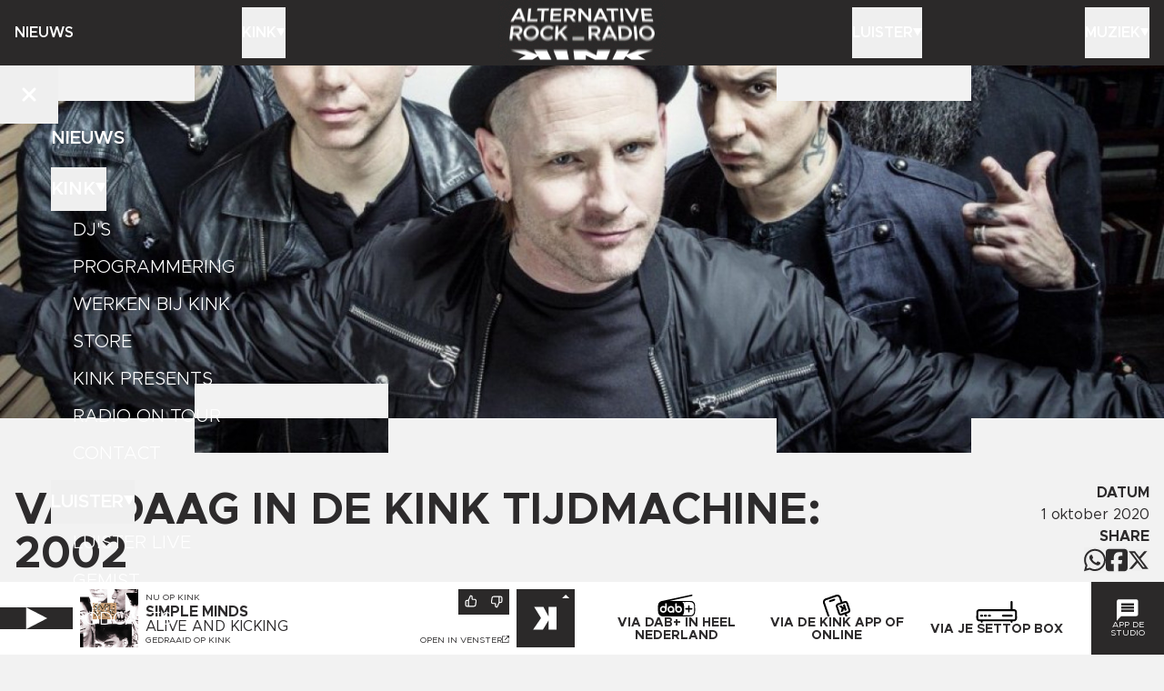

--- FILE ---
content_type: text/html; charset=utf-8
request_url: https://kink.nl/nieuws/vandaag-in-de-kink-tijdmachine-2002
body_size: 29592
content:
<!DOCTYPE html><html lang="nl"><head><meta charSet="utf-8"/><meta name="viewport" content="width=device-width, initial-scale=1"/><link rel="preload" as="image" imageSrcSet="/static/kink_x2.gif 2x, /static/kink_x2.gif 3x"/><link rel="stylesheet" href="/_next/static/css/c73a42a74ca7427e.css" data-precedence="next"/><link rel="preload" as="script" fetchPriority="low" href="/_next/static/chunks/webpack-ada19848d53a56c1.js"/><script src="/_next/static/chunks/fd9d1056-2a27dd51e258318e.js" async=""></script><script src="/_next/static/chunks/2117-d1b8c656945db6ed.js" async=""></script><script src="/_next/static/chunks/main-app-ba7360044c41cda9.js" async=""></script><script src="/_next/static/chunks/3600-45637a67f42052d2.js" async=""></script><script src="/_next/static/chunks/9763-b5d5c90530ce01ec.js" async=""></script><script src="/_next/static/chunks/6718-cb4e051b32114588.js" async=""></script><script src="/_next/static/chunks/app/layout-668e98005cdecfc5.js" async=""></script><script src="/_next/static/chunks/app/(default)/(rest)/error-1ff97e0c4955e3b6.js" async=""></script><script src="/_next/static/chunks/3335-76882dcc3ee40804.js" async=""></script><script src="/_next/static/chunks/5878-71752fbeb63c6e9f.js" async=""></script><script src="/_next/static/chunks/2972-494eea5f1a24f511.js" async=""></script><script src="/_next/static/chunks/2694-bfcb9118b9df7ff9.js" async=""></script><script src="/_next/static/chunks/9930-ddbd35dc88568d8b.js" async=""></script><script src="/_next/static/chunks/8870-9eeb85030ff45d69.js" async=""></script><script src="/_next/static/chunks/2298-e704630c8fe01911.js" async=""></script><script src="/_next/static/chunks/8928-beb5f6fa778b640f.js" async=""></script><script src="/_next/static/chunks/9401-984d0ab821cd3a87.js" async=""></script><script src="/_next/static/chunks/9204-13c781793911ea88.js" async=""></script><script src="/_next/static/chunks/241-55783eb1cb9be2f4.js" async=""></script><script src="/_next/static/chunks/8700-009e1d20ee24e305.js" async=""></script><script src="/_next/static/chunks/app/(default)/layout-036e46c9173c1888.js" async=""></script><script src="/_next/static/chunks/8798-25703a216b7fbb0a.js" async=""></script><script src="/_next/static/chunks/1164-c4908275bf7d6730.js" async=""></script><script src="/_next/static/chunks/4906-5be3a23f5a94eb7d.js" async=""></script><script src="/_next/static/chunks/app/(default)/(rest)/nieuws/%5Bslug%5D/page-775ee63e05bc018f.js" async=""></script><link rel="preload" href="https://consent.cookiebot.com/uc.js" as="script"/><link rel="preconnect" href="https://25273.live.streamtheworld.com"/><link rel="preconnect" href="https://playerservices.streamtheworld.com"/><meta name="theme-color" content="2d2b2c"/><title>Vandaag in de KINK Tijdmachine: 2002 | Nieuws | KINK</title><meta name="description" content="KINK heeft altijd de beste alternative rock: op de radio, in podcasts en in playlists. Download de KINK app of luister via FM, DAB+, Spotify, Apple Music of je podcast-app."/><link rel="manifest" href="/static/site.webmanifest" crossorigin="use-credentials"/><meta name="apple-itunes-app" content="app-id=1447851262"/><meta property="og:title" content="Vandaag in de KINK Tijdmachine: 2002 | Nieuws | KINK"/><meta property="og:description" content="KINK heeft altijd de beste alternative rock: op de radio, in podcasts en in playlists. Download de KINK app of luister via FM, DAB+, Spotify, Apple Music of je podcast-app."/><meta property="og:image" content="https://api.kink.nl/cache/i/2000/images/2037.w1200.r1200-630.cae6dec.q90.jpg"/><meta property="og:image:width" content="1200"/><meta property="og:image:height" content="630"/><meta name="twitter:card" content="summary_large_image"/><meta name="twitter:title" content="Vandaag in de KINK Tijdmachine: 2002 | Nieuws | KINK"/><meta name="twitter:description" content="KINK heeft altijd de beste alternative rock: op de radio, in podcasts en in playlists. Download de KINK app of luister via FM, DAB+, Spotify, Apple Music of je podcast-app."/><meta name="twitter:image" content="https://api.kink.nl/cache/i/2000/images/2037.w1200.r1200-630.cae6dec.q90.jpg"/><meta name="twitter:image:width" content="1200"/><meta name="twitter:image:height" content="630"/><link rel="apple-touch-icon" href="/static/apple-touch-icon.png" sizes="180x180"/><link rel="icon" href="/static/favicon-32x32.png" sizes="32x32" type="image/png"/><link rel="icon" href="/static/favicon-16x16.png" sizes="16x16" type="image/png"/><link rel="mask-icon" href="/static/safari-pinned-tab.svg" color="#2d2b2c"/><script src="/_next/static/chunks/polyfills-42372ed130431b0a.js" noModule=""></script></head><body><div class="fixed left-0 right-0 top-0 z-10 bg-color-1 text-color-2"><div class="grid min-h-8 grid-cols-[4rem_1fr_4rem] items-center md:hidden"><button class="flex size-full items-center justify-center" title="Navigatie openen"><svg viewBox="0 0 24 17" class="size-3 text-color-2" aria-hidden="true"><rect x="0" y="0" width="24" height="3" fill="currentColor"></rect><rect x="0" y="7" width="24" height="3" fill="currentColor"></rect><rect x="0" y="14" width="24" height="3" fill="currentColor"></rect></svg></button><a title="Homepage" class="flex items-center justify-center text-2xl" href="/"><img src="/static/kink_x2.gif" srcSet="/static/kink_x2.gif 2x, /static/kink_x2.gif 3x" width="144" height="56" alt=""/></a></div><nav class="mx-auto hidden min-h-9 w-full max-w-bleed grid-cols-5 px-0 text-center font-semibold uppercase sm:px-2 md:grid bleed:px-0"><div class="group relative flex min-h-9 items-center"><a class="flex items-center gap-1 py-2" href="/nieuws">Nieuws</a></div><div class="group relative flex min-h-9 items-center"><button class="flex items-center gap-1 py-2 uppercase">Kink<svg viewBox="0 0 16 16" class="size-[10px] text-color-2" aria-hidden="true"><polygon points="0,0 16,0 8,14" fill="currentColor"></polygon></svg></button><div class="absolute top-9 flex flex-col gap-1 bg-color-2 p-2 text-color-1 transition -translate-y-4 opacity-0 group-hover:translate-y-0 group-hover:opacity-100 pointer-events-none group-hover:pointer-events-auto left-0 text-left"><svg viewBox="0 0 16 16" class="absolute -top-2 left-0 size-2 text-color-2"><polygon points="0,0 0,16 16,16" fill="currentColor"></polygon></svg><a href="/djs">DJ&#x27;s</a><a href="/programmering">Programmering</a><a href="/vacatures">Werken bij Kink</a><a target="_blank" rel="noopener nofollow noreferrer" href="http://kinkstore.nl">Store</a><a href="/presents">KINK Presents</a><a href="nieuws//radio-on-tour-2026">Radio On Tour</a><a href="/contact">Contact</a></div></div><a title="Homepage" class="flex items-center justify-center text-2xl" href="/"><img src="/static/kink_x2.gif" srcSet="/static/kink_x2.gif 2x, /static/kink_x2.gif 3x" width="184" height="72" alt=""/></a><div class="group relative flex min-h-9 items-center justify-end"><button class="flex items-center gap-1 py-2 uppercase">Luister<svg viewBox="0 0 16 16" class="size-[10px] text-color-2" aria-hidden="true"><polygon points="0,0 16,0 8,14" fill="currentColor"></polygon></svg></button><div class="absolute top-9 flex flex-col gap-1 bg-color-2 p-2 text-color-1 transition -translate-y-4 opacity-0 group-hover:translate-y-0 group-hover:opacity-100 pointer-events-none group-hover:pointer-events-auto right-0 text-right"><svg viewBox="0 0 16 16" class="absolute -top-2 right-0 size-2 text-color-2"><polygon points="16,0 16,16 0,16" fill="currentColor"></polygon></svg><a href="/luister-naar-kink">Luister live</a><a href="/gemist">Gemist</a><a href="/podcasts">Podcasts</a><a href="/playlists">Playlists</a></div></div><div class="group relative flex min-h-9 items-center justify-end"><button class="flex items-center gap-1 py-2 uppercase">Muziek<svg viewBox="0 0 16 16" class="size-[10px] text-color-2" aria-hidden="true"><polygon points="0,0 16,0 8,14" fill="currentColor"></polygon></svg></button><div class="absolute top-9 flex flex-col gap-1 bg-color-2 p-2 text-color-1 transition -translate-y-4 opacity-0 group-hover:translate-y-0 group-hover:opacity-100 pointer-events-none group-hover:pointer-events-auto right-0 text-right"><svg viewBox="0 0 16 16" class="absolute -top-2 right-0 size-2 text-color-2"><polygon points="16,0 16,16 0,16" fill="currentColor"></polygon></svg><a href="/gedraaid">Gedraaid</a><a href="/nieuws/p/1/c/8">KINK XL</a><a href="/hitlists/kink-1500">KINK 1500</a><a href="/nieuws/p/1/c/17">Hitlijsten</a><a href="/nieuws/p/1/c/23">Live Sessies</a><a href="/presents">KINK Presents</a><a href="/agenda">Agenda</a></div></div></nav><nav tabindex="0" class="fixed inset-0 z-50 min-h-dvh bg-color-1 text-xl uppercase text-color-2 outline-0 transition-all duration-200 focus:outline-none pointer-events-none -translate-y-full"><div class="absolute inset-0 overflow-y-auto overscroll-contain scroll-smooth p-7 leading-none"><div class="mx-auto max-w-max"><a class="mb-1 flex h-6 items-center gap-2 font-semibold" href="/nieuws">Nieuws</a><button class="flex h-6 items-center gap-2 font-semibold uppercase">Kink<svg aria-hidden="true" viewBox="0 0 16 16" class="size-[12px] -translate-y-[1px] text-color-2 transition-transform duration-200 ease-in-out rotate-0"><polygon points="0,0 16,0 8,14" fill="currentColor"></polygon></svg></button><div class="mb-1 flex flex-col gap-0 overflow-hidden transition-all duration-200 ease-in-out" style="max-height:288px"><a class="flex h-6 items-center pl-3 font-light transition-all duration-200 ease-in-out translate-y-0 opacity-100 duration-200" style="transition-delay:200ms" href="/djs">DJ&#x27;s</a><a class="flex h-6 items-center pl-3 font-light transition-all duration-200 ease-in-out translate-y-0 opacity-100 duration-200" style="transition-delay:300ms" href="/programmering">Programmering</a><a class="flex h-6 items-center pl-3 font-light transition-all duration-200 ease-in-out translate-y-0 opacity-100 duration-200" style="transition-delay:400ms" href="/vacatures">Werken bij Kink</a><a target="_blank" rel="noopener nofollow noreferrer" class="flex h-6 items-center pl-3 font-light transition-all duration-200 ease-in-out translate-y-0 opacity-100 duration-200" style="transition-delay:500ms" href="http://kinkstore.nl">Store</a><a class="flex h-6 items-center pl-3 font-light transition-all duration-200 ease-in-out translate-y-0 opacity-100 duration-200" style="transition-delay:600ms" href="/presents">KINK Presents</a><a class="flex h-6 items-center pl-3 font-light transition-all duration-200 ease-in-out translate-y-0 opacity-100 duration-200" style="transition-delay:700ms" href="nieuws//radio-on-tour-2026">Radio On Tour</a><a class="flex h-6 items-center pl-3 font-light transition-all duration-200 ease-in-out translate-y-0 opacity-100 duration-200" style="transition-delay:800ms" href="/contact">Contact</a></div><button class="flex h-6 items-center gap-2 font-semibold uppercase">Luister<svg aria-hidden="true" viewBox="0 0 16 16" class="size-[12px] -translate-y-[1px] text-color-2 transition-transform duration-200 ease-in-out rotate-0"><polygon points="0,0 16,0 8,14" fill="currentColor"></polygon></svg></button><div class="mb-1 flex flex-col gap-0 overflow-hidden transition-all duration-200 ease-in-out" style="max-height:168px"><a class="flex h-6 items-center pl-3 font-light transition-all duration-200 ease-in-out translate-y-0 opacity-100 duration-200" style="transition-delay:200ms" href="/luister-naar-kink">Luister live</a><a class="flex h-6 items-center pl-3 font-light transition-all duration-200 ease-in-out translate-y-0 opacity-100 duration-200" style="transition-delay:300ms" href="/gemist">Gemist</a><a class="flex h-6 items-center pl-3 font-light transition-all duration-200 ease-in-out translate-y-0 opacity-100 duration-200" style="transition-delay:400ms" href="/podcasts">Podcasts</a><a class="flex h-6 items-center pl-3 font-light transition-all duration-200 ease-in-out translate-y-0 opacity-100 duration-200" style="transition-delay:500ms" href="/playlists">Playlists</a></div><button class="flex h-6 items-center gap-2 font-semibold uppercase">Muziek<svg aria-hidden="true" viewBox="0 0 16 16" class="size-[12px] -translate-y-[1px] text-color-2 transition-transform duration-200 ease-in-out rotate-0"><polygon points="0,0 16,0 8,14" fill="currentColor"></polygon></svg></button><div class="mb-1 flex flex-col gap-0 overflow-hidden transition-all duration-200 ease-in-out" style="max-height:288px"><a class="flex h-6 items-center pl-3 font-light transition-all duration-200 ease-in-out translate-y-0 opacity-100 duration-200" style="transition-delay:200ms" href="/gedraaid">Gedraaid</a><a class="flex h-6 items-center pl-3 font-light transition-all duration-200 ease-in-out translate-y-0 opacity-100 duration-200" style="transition-delay:300ms" href="/nieuws/p/1/c/8">KINK XL</a><a class="flex h-6 items-center pl-3 font-light transition-all duration-200 ease-in-out translate-y-0 opacity-100 duration-200" style="transition-delay:400ms" href="/hitlists/kink-1500">KINK 1500</a><a class="flex h-6 items-center pl-3 font-light transition-all duration-200 ease-in-out translate-y-0 opacity-100 duration-200" style="transition-delay:500ms" href="/nieuws/p/1/c/17">Hitlijsten</a><a class="flex h-6 items-center pl-3 font-light transition-all duration-200 ease-in-out translate-y-0 opacity-100 duration-200" style="transition-delay:600ms" href="/nieuws/p/1/c/23">Live Sessies</a><a class="flex h-6 items-center pl-3 font-light transition-all duration-200 ease-in-out translate-y-0 opacity-100 duration-200" style="transition-delay:700ms" href="/presents">KINK Presents</a><a class="flex h-6 items-center pl-3 font-light transition-all duration-200 ease-in-out translate-y-0 opacity-100 duration-200" style="transition-delay:800ms" href="/agenda">Agenda</a></div></div></div><button class="absolute left-0 top-0 flex size-8 items-center justify-center text-color-2" title="Navigatie sluiten"><svg aria-hidden="true" viewBox="0 0 384 512" class="size-3"><path fill="currentColor" d="M342.6 150.6c12.5-12.5 12.5-32.8 0-45.3s-32.8-12.5-45.3 0L192 210.7 86.6 105.4c-12.5-12.5-32.8-12.5-45.3 0s-12.5 32.8 0 45.3L146.7 256 41.4 361.4c-12.5 12.5-12.5 32.8 0 45.3s32.8 12.5 45.3 0L192 301.3 297.4 406.6c12.5 12.5 32.8 12.5 45.3 0s12.5-32.8 0-45.3L237.3 256 342.6 150.6z"></path></svg></button><button class="absolute bottom-0 right-0 flex size-8 items-center justify-center text-color-2" title="Bericht naar KINK sturen"><svg aria-hidden="true" viewBox="0 0 61 60" class="size-3"><path fill="currentColor" d="M48.538 17.193H12.617v-6.062h35.921v6.062Zm0 8.922H12.617v-6.062h35.921v6.062Zm0 8.922H12.617v-6.062h35.921v6.062ZM53.396.012H6.764A6.618 6.618 0 0 0 .145 6.629V59.88L12.58 46.985h40.816a6.618 6.618 0 0 0 6.619-6.618V6.629A6.618 6.618 0 0 0 53.396.012"></path></svg></button></nav><div class="fixed z-50 flex flex-col justify-center gap-1 overscroll-contain bg-color-2 p-2 text-color-1 transition-transform sm:gap-2 md:p-4 inset-0 size-full px-3 py-8 pointer-events-none translate-x-full"><button title="Formulier sluiten" class="absolute left-0 top-0 flex size-8 items-center justify-center"><svg aria-hidden="true" viewBox="0 0 384 512" class="size-3"><path fill="currentColor" d="M342.6 150.6c12.5-12.5 12.5-32.8 0-45.3s-32.8-12.5-45.3 0L192 210.7 86.6 105.4c-12.5-12.5-32.8-12.5-45.3 0s-12.5 32.8 0 45.3L146.7 256 41.4 361.4c-12.5 12.5-12.5 32.8 0 45.3s32.8 12.5 45.3 0L192 301.3 297.4 406.6c12.5 12.5 32.8 12.5 45.3 0s12.5-32.8 0-45.3L237.3 256 342.6 150.6z"></path></svg></button><h2 class="font-semibold uppercase">Stuur ons een berichtje</h2><form class="grid gap-2 text-sm transition-opacity duration-300 pointer-events-auto opacity-100" noValidate="" method="post"><div class="relative flex flex-col gap-[4px]"><label for="message_name" class="sr-only">Naam</label><input required="" id="message_name" type="text" class="bg-color-1-10 p-1 text-sm placeholder:text-color-1-60" placeholder="NAAM*" maxLength="128" value=""/></div><div class="relative flex flex-col gap-[4px]"><label for="message_telephone" class="sr-only">Telefoonnummer</label><input required="" id="message_telephone" type="text" maxLength="11" class="bg-color-1-10 p-1 text-sm placeholder:text-color-1-60" placeholder="NUMMER (0612345678)" value=""/></div><div class="relative flex flex-col gap-[4px]"><label for="message_message" class="sr-only">Bericht</label><textarea required="" id="message_message" class="bg-color-1-10 p-1 text-sm placeholder:text-color-1-60" placeholder="BERICHT*" rows="6" maxLength="512"></textarea></div><div class="relative flex flex-col gap-[4px]"><label class="flex items-start gap-1"><span class="relative mt-[4px] size-[12px] flex-shrink-0 bg-color-1-10"></span><span class="select-none text-pretty"><input required="" type="checkbox" class="absolute top-0 opacity-0"/>Met het versturen van dit bericht ga ik akkoord met de voorwaarden van deze website</span></label></div><div class="flex justify-end"><button type="submit" class="bg-color-1 p-1 font-semibold uppercase text-color-2">Versturen</button></div></form></div></div><main class="mx-auto flex h-full min-h-[calc(100dvh-4rem)] w-full max-w-bleed flex-col pt-8 sm:min-h-[calc(100dvh-4.5rem)] md:pt-9"><div class="grid gap-4 pb-6"><div class="relative grid aspect-[2/1] items-center overflow-hidden md:aspect-[3/1] lg:aspect-[10/3]" style="background-color:#4b4b4f"><picture class="flex size-full"><source srcSet="https://api.kink.nl/cache/i/2000/images/2037.w680.r21-9.9716c00.q90.jpg 1x, https://api.kink.nl/cache/i/2000/images/2037.w1360.r21-9.af7951a.q90.jpg 2x" media="(min-width: 200px) and (max-width: 767px)"/><source srcSet="https://api.kink.nl/cache/i/2000/images/2037.w1360.r3-1.9f590a2.q90.jpg 1x, https://api.kink.nl/cache/i/2000/images/2037.w2040.r3-1.7f5bead.q90.jpg 2x" media="(min-width: 768px)"/><img class="w-full object-cover" src="https://api.kink.nl/cache/i/2000/images/2037.w1360.r3-1.9f590a2.q90.jpg" alt=""/></picture><div class="absolute -bottom-[1px] left-0 right-[-1px] top-0 grid grid-cols-6 grid-rows-11"><div class="col-span-1 col-start-1 row-span-1 row-start-1 bg-color-3"></div><div class="col-span-1 col-start-5 row-span-1 row-start-1 bg-color-3"></div><div class="col-span-1 col-start-2 row-span-1 row-start-10 bg-color-3"></div><div class="col-span-1 col-start-1 row-span-1 row-start-11 bg-color-3"></div><div class="col-span-1 col-start-3 row-span-1 row-start-11 bg-color-3 lg:col-span-2 lg:col-start-3"></div><div class="col-span-2 col-start-5 row-span-1 row-start-11 bg-color-3 lg:col-span-1 lg:col-start-6"></div></div></div><div class="grid gap-4 px-2 md:grid-cols-[1fr_250px] md:gap-6 bleed:px-0"><div class="flex flex-col gap-1 md:gap-2 lg:pt-1"><h1 class="text-balance text-3xl font-bold uppercase md:text-5xl">Vandaag in de KINK Tijdmachine: 2002</h1><div class="flex flex-col gap-2 lg:gap-4"><p class="text-pretty text-xl leading-8 md:text-2xl md:leading-9">Met de KINK Tijdmachine duiken we iedere avond een half uur lang in het nieuws, de trends en de muziek van een specifiek jaar. Vandaag is dat 2002! Je hoort de KINK Tijdmachine bij Mick Hummel in KINK Rush Hour.
</p><div class="prose max-w-full md:prose-lg"><h3><strong>2002</strong></h3>
<p>Het was het jaar dat we voor het eerst konden betalen met Euro's, het jaar dat Willem-Alexander en <span style="font-weight: 400;">M&aacute;xima</span> gingen trouwen, het jaar dat Feyenoord de UEFAcup won en het jaar dat Pim Fortuyn vermoord werd. 2002 was een jaar vol hoogte en dieptepunten. Maar muzikaal waren het vooral hoogtepunten. Queens of the Stone Age kwam met het album <em>Songs For The Deaf, </em>Coldplay bracht&nbsp;<em>A Rush Of Blood To The Head</em> uit en ook de Red Hot Chili Peppers en Foo Fighters kwamen met albums.</p>
<p>2002 was ook het jaar van Rammstein, Lenny Kravitz, Muse, Faithless, Dropkick Murphy's en Live op Pinkpop en het jaar van Incubus, Korn, 16 Horsepower en Underworld op Lowlands.</p>
<p>2002 is ook het jaar dat Dee Dee Ramone, bassist van The Ramones en John Entwistle, bassist van The Who en Joe Strummer, frontman van The Clash overlijden.</p>
<h3><strong>KINK TIJDMACHINE&nbsp;</strong></h3>
<p>Iedere dag stoppen we 4 nummers uit een jaar in de KINK Tijdmachine en jij bepaalt welke eruit komt. Vandaag bestaat de keuze uit deze klassiekers uit 2002:</p>
<ul>
<li>
<p><strong>Heather Nova - &lsquo;Virus of the Mind&rsquo;</strong></p>
</li>
<li>
<p><strong>Liam Lynch - &lsquo;United States of Whatever&rsquo;</strong></p>
</li>
<li>
<p><strong>Saybia - &lsquo;The Day After Tomorrow&rsquo;</strong></p>
</li>
<li>
<p><strong>Stone Sour - &lsquo;Bother&rsquo;</strong></p>
</li>
</ul>
<p>Welke wil jij vanavond bij Mick horen? Stemmen kan via Facebook, Twitter of Instagram, of natuurlijk via de KINK app!</p></div></div></div><div class="flex flex-col gap-2 md:text-right"><div class="flex flex-col"><h3 class="font-bold uppercase">Datum</h3><p>1 oktober 2020</p></div><div class="flex flex-col"><h3 class="font-bold uppercase">SHARE</h3><div class="flex items-center gap-2 md:justify-end"><button title="Deel op Whatsapp" class="w-3"><svg aria-hidden="true" viewBox="0 0 448 512"><path fill="currentColor" d="M380.9 97.1C339 55.1 283.2 32 223.9 32c-122.4 0-222 99.6-222 222 0 39.1 10.2 77.3 29.6 111L0 480l117.7-30.9c32.4 17.7 68.9 27 106.1 27h.1c122.3 0 224.1-99.6 224.1-222 0-59.3-25.2-115-67.1-157zm-157 341.6c-33.2 0-65.7-8.9-94-25.7l-6.7-4-69.8 18.3L72 359.2l-4.4-7c-18.5-29.4-28.2-63.3-28.2-98.2 0-101.7 82.8-184.5 184.6-184.5 49.3 0 95.6 19.2 130.4 54.1 34.8 34.9 56.2 81.2 56.1 130.5 0 101.8-84.9 184.6-186.6 184.6zm101.2-138.2c-5.5-2.8-32.8-16.2-37.9-18-5.1-1.9-8.8-2.8-12.5 2.8-3.7 5.6-14.3 18-17.6 21.8-3.2 3.7-6.5 4.2-12 1.4-32.6-16.3-54-29.1-75.5-66-5.7-9.8 5.7-9.1 16.3-30.3 1.8-3.7 .9-6.9-.5-9.7-1.4-2.8-12.5-30.1-17.1-41.2-4.5-10.8-9.1-9.3-12.5-9.5-3.2-.2-6.9-.2-10.6-.2-3.7 0-9.7 1.4-14.8 6.9-5.1 5.6-19.4 19-19.4 46.3 0 27.3 19.9 53.7 22.6 57.4 2.8 3.7 39.1 59.7 94.8 83.8 35.2 15.2 49 16.5 66.6 13.9 10.7-1.6 32.8-13.4 37.4-26.4 4.6-13 4.6-24.1 3.2-26.4-1.3-2.5-5-3.9-10.5-6.6z"></path></svg></button><button title="Deel op Facebook" class="w-3"><svg aria-hidden="true" viewBox="0 0 448 512"><path fill="currentColor" d="M64 32C28.7 32 0 60.7 0 96V416c0 35.3 28.7 64 64 64h98.2V334.2H109.4V256h52.8V222.3c0-87.1 39.4-127.5 125-127.5c16.2 0 44.2 3.2 55.7 6.4V172c-6-.6-16.5-1-29.6-1c-42 0-58.2 15.9-58.2 57.2V256h83.6l-14.4 78.2H255V480H384c35.3 0 64-28.7 64-64V96c0-35.3-28.7-64-64-64H64z"></path></svg></button><button title="Deel op X" class="w-3"><svg aria-hidden="true" viewBox="0 0 512 512"><path fill="currentColor" d="M389.2 48h70.6L305.6 224.2 487 464H345L233.7 318.6 106.5 464H35.8L200.7 275.5 26.8 48H172.4L272.9 180.9 389.2 48zM364.4 421.8h39.1L151.1 88h-42L364.4 421.8z"></path></svg></button></div></div></div></div><div class="flex flex-col gap-4 px-2 bleed:px-0"><div class="flex flex-col gap-2"><h2 class="text-balance text-2xl font-bold uppercase md:text-4xl">Gerelateerd nieuws</h2><div class="grid grid-cols-2 gap-2 md:grid-cols-3 lg:grid-cols-4 xl:grid-cols-5"><a class="flex flex-col bg-color-1 text-color-2" href="/nieuws/ik-was-vandaag-jaar-oud-toen-ik-dit-ontdekte-waarom-de-mitra-zo-heet"><div class="aspect-square bg-color-5" style="background-color:#847e75"><img alt="" loading="lazy" width="442" height="442" decoding="async" data-nimg="1" class="h-full object-cover" style="color:transparent" src="https://api.kink.nl/cache/i/6000/images/6162.w442.r1-1.820dace.q90.jpg"/></div><div class="flex h-full flex-col p-[10px] uppercase xs:p-2"><h2 class="text-balance pb-1 font-semibold leading-5 xs:text-lg xs:leading-5">Ik<!-- --> <!-- -->Was<!-- --> <!-- -->Vandaag<!-- --> <!-- -->Jaar<!-- --> <!-- -->Oud<!-- --> <!-- -->toen<!-- --> <!-- -->ik<!-- --> <!-- -->dit<!-- --> <!-- -->ontdekte<!-- --> <!-- -->waarom<!-- --> <!-- -->de<!-- --> <!-- -->Mitra<!-- --> <!-- -->zo<!-- --> <!-- -->heet<!-- --> </h2><strong class="mt-auto text-xxs xs:text-xs">Gemist</strong><p class="text-xxs leading-none xs:text-xs">23 januari 07:37</p></div></a><a class="flex flex-col bg-color-1 text-color-2" href="/nieuws/dennis-mist-flogging-molly-dankzij-ex"><div class="aspect-square bg-color-5" style="background-color:#3e3730"><img alt="" loading="lazy" width="442" height="442" decoding="async" data-nimg="1" class="h-full object-cover" style="color:transparent" src="https://api.kink.nl/cache/i/6000/images/6161.w442.e94eb80.68c621d.q90.jpg"/></div><div class="flex h-full flex-col p-[10px] uppercase xs:p-2"><h2 class="text-balance pb-1 font-semibold leading-5 xs:text-lg xs:leading-5">Dennis<!-- --> <!-- -->mist<!-- --> <!-- -->Flogging<!-- --> <!-- -->Molly<!-- --> <!-- -->dankzij<!-- --> <!-- -->ex<!-- --> </h2><strong class="mt-auto text-xxs xs:text-xs">Gemist</strong><p class="text-xxs leading-none xs:text-xs">22 januari 17:27</p></div></a><a class="flex flex-col bg-color-1 text-color-2" href="/nieuws/ik-was-vandaag-jaar-oud-toen-ik-dit-ontdekte-over-de-blikopener"><div class="aspect-square bg-color-5" style="background-color:#7f7f7e"><img alt="" loading="lazy" width="442" height="442" decoding="async" data-nimg="1" class="h-full object-cover" style="color:transparent" src="https://api.kink.nl/cache/i/6000/images/6157.w442.r1-1.544ae00.q90.png"/></div><div class="flex h-full flex-col p-[10px] uppercase xs:p-2"><h2 class="text-balance pb-1 font-semibold leading-5 xs:text-lg xs:leading-5">Ik<!-- --> <!-- -->Was<!-- --> <!-- -->Vandaag<!-- --> <!-- -->Jaar<!-- --> <!-- -->Oud<!-- --> <!-- -->toen<!-- --> <!-- -->ik<!-- --> <!-- -->dit<!-- --> <!-- -->ontdekte<!-- --> <!-- -->over<!-- --> <!-- -->de<!-- --> <!-- -->blikopener<!-- --> </h2><strong class="mt-auto text-xxs xs:text-xs">Gemist</strong><p class="text-xxs leading-none xs:text-xs">22 januari 07:37</p></div></a><a class="flex flex-col bg-color-1 text-color-2" href="/nieuws/marcos-eerste-concert-had-nirvana-kunnen-zijn"><div class="aspect-square bg-color-5" style="background-color:#323232"><img alt="" loading="lazy" width="442" height="442" decoding="async" data-nimg="1" class="h-full object-cover" style="color:transparent" src="https://api.kink.nl/cache/i/6000/images/6155.w442.r1-1.2badc68.q90.jpg"/></div><div class="flex h-full flex-col p-[10px] uppercase xs:p-2"><h2 class="text-balance pb-1 font-semibold leading-5 xs:text-lg xs:leading-5">Marco&#x27;s<!-- --> <!-- -->eerste<!-- --> <!-- -->concert<!-- --> <!-- -->had<!-- --> <!-- -->Nirvana<!-- --> <!-- -->kunnen<!-- --> <!-- -->zijn<!-- --> </h2><strong class="mt-auto text-xxs xs:text-xs">Gemist</strong><p class="text-xxs leading-none xs:text-xs">21 januari 17:42</p></div></a><a class="flex flex-col bg-color-1 text-color-2" href="/nieuws/bellen-met-ellen-de-wensen-blijven-binnenkomen"><div class="aspect-square bg-color-5" style="background-color:#3c292a"><img alt="" loading="lazy" width="442" height="442" decoding="async" data-nimg="1" class="h-full object-cover" style="color:transparent" src="https://api.kink.nl/cache/i/4000/images/4778.w442.r1-1.9f3ea97.q90.jpg"/></div><div class="flex h-full flex-col p-[10px] uppercase xs:p-2"><h2 class="text-balance pb-1 font-semibold leading-5 xs:text-lg xs:leading-5">Bellen<!-- --> <!-- -->Met<!-- --> <!-- -->Ellen:<!-- --> <!-- -->de<!-- --> <!-- -->wensen<!-- --> <!-- -->blijven<!-- --> <!-- -->binnenkomen<!-- --> </h2><strong class="mt-auto text-xxs xs:text-xs">Gemist</strong><p class="text-xxs leading-none xs:text-xs">21 januari 08:30</p></div></a></div></div></div></div></main><div class="sticky bottom-0 left-0 right-0 mt-auto bg-color-2"><div class="relative mx-auto grid max-w-bleed lg:grid-cols-2"><div class="relative grid grid-cols-[5rem_1fr_5rem] items-center uppercase sm:grid-cols-[5rem_5rem_1fr_5rem]"><button class="relative hidden aspect-square w-10 items-center justify-center bg-color-1 sm:flex" title="Play"><svg viewBox="0 0 32 32" class="size-3 text-color-2"><polygon points="1,0 32,16 1,32" fill="currentColor"></polygon></svg></button><div class="relative m-1 aspect-square w-8 bg-color-4"><img alt="" loading="lazy" width="64" height="64" decoding="async" data-nimg="1" class="w-full object-cover" style="color:transparent" src="https://api.kink.nl/cache/i/1000/track_images/1905.w480.r1-1.aecc333.q90.jpg"/><button class="absolute inset-0 flex items-center justify-center bg-color-1-20 sm:hidden"><svg viewBox="0 0 32 32" class="size-3 text-color-2"><polygon points="1,0 32,16 1,32" fill="currentColor"></polygon></svg></button></div><div class="relative isolate flex h-full flex-col justify-center py-1"><p class="text-xxs leading-4">NU op <!-- -->KINK</p><p class="line-clamp-1 font-bold leading-4">Simple Minds</p><p class="line-clamp-1 leading-4">Alive And Kicking</p><p class="flex justify-between"><a class="flex text-xxs" href="/gedraaid/kink">Gedraaid op <!-- -->KINK</a><a class="flex items-center gap-[4px] text-xxs" target="_blank" href="/player/kink"><span class="xs:hidden">Open</span><span class="hidden xs:block">Open in venster</span><svg class="h-1 -translate-y-[1px]" viewBox="0 0 512 512" height="100%" aria-hidden="true"><path fill="currentColor" d="M328 0H304V48h24H430.1L207 271l-17 17L224 321.9l17-17 223-223V184v24h48V184 24 0H488 328zM24 32H0V56 488v24H24 456h24V488 312 288H432v24V464H48V80H200h24V32H200 24z"></path></svg></a></p></div><div class="relative isolate m-1 aspect-square size-8 overflow-visible"><button class="absolute inset-0 flex aspect-square w-8 items-center justify-center bg-color-1 text-xxs text-color-2 transition-transform" style="transform:translateY(-0%);z-index:1" title="KINK"><svg width="100%" height="100%" viewBox="0 0 112 112" class="p-1 size-8 bg-color-1"><g transform="translate(-450 -409)"><path d="M60.562,58.162v-58H40.28v24.7L26.971.162H3.208L20.776,28.6.562,58.162H25.754S39.494,35.727,40.28,33.987V58.162Z" transform="translate(473.438 435.838)" fill="currentColor"></path></g></svg></button><button class="absolute inset-0 flex aspect-square w-8 items-center justify-center bg-color-1 text-xxs text-color-2 transition-transform" style="transform:translateY(-0%);z-index:0" title="KINK 80&#x27;s"><svg class="p-[4px] size-8 bg-color-5" width="100%" height="100%" viewBox="0 0 112 112"><g transform="translate(-14656 517)"><g transform="translate(14652.8 -589.894)"><path fill="currentColor" d="M19.2,141.953V130.785l1.861-1.861L19.2,127.062V115.894H41.5v11.168l-1.861,1.861,1.861,1.861v11.168Zm9.307-18.613V125.2h3.685V123.34Zm3.685,11.168v-1.861H28.507v1.861Z" transform="translate(0 0)"></path><path fill="currentColor" d="M84.915,141.954V115.9h22.336v26.059H84.915Zm9.307-18.613v11.168h3.723V123.34Z" transform="translate(-41.555 -0.001)"></path><path fill="currentColor" d="M158.177,115.895v11.168h-7.445V115.895h7.445Z" transform="translate(-83.175 -0.001)"></path><path fill="currentColor" d="M198.382,127.414,196.17,125.2H185.353V123.34h13.029v-7.445H178.228l-2.182,2.182v12.387l2.183,2.183h10.846v1.861H176.046v7.445H196.17l2.213-2.213Z" transform="translate(-99.182 -0.001)"></path></g></g></svg></button><button class="absolute inset-0 flex aspect-square w-8 items-center justify-center bg-color-1 text-xxs text-color-2 transition-transform" style="transform:translateY(-0%);z-index:0" title="KINK 90’s"><svg class="p-[4px] size-8 bg-color-6" width="100%" height="100%" viewBox="0 0 112 112"><g transform="translate(-14850 517)"><g transform="translate(-76.766 132.344)"><path fill="currentColor" d="M18.766,115.656v14.53l2.222,2.222h10.77v1.861H18.766v7.445h22.3V117.878l-2.222-2.222H18.766Zm12.992,9.307H28.073V123.1h3.685Z" transform="translate(14924 -722)"></path><path fill="currentColor" d="M85.293,115.657v26.059h22.334V115.657ZM98.322,134.27H94.6V123.1h3.723Z" transform="translate(14881.633 -722.001)"></path><rect fill="currentColor" width="7.445" height="11.168" transform="translate(14991.123 -606.344)"></rect><path fill="currentColor" d="M199.882,139.5V127.177l-2.212-2.212H186.853V123.1h13.029v-7.445H179.727l-2.182,2.182v12.387l2.183,2.183h10.847v1.861H177.546v7.445H197.67Z" transform="translate(14822.884 -722.001)"></path></g></g></svg></button><button class="absolute inset-0 flex aspect-square w-8 items-center justify-center bg-color-1 text-xxs text-color-2 transition-transform" style="transform:translateY(-0%);z-index:0" title="KINK DISTORTION"><svg class="p-1 size-8 bg-color-7" width="100%" height="100%" viewBox="0 0 112 112"><g transform="translate(-14470 517)"><g transform="translate(-6 93.95)"><rect fill="currentColor" width="53.377" height="2.167" transform="translate(14526.623 -546.635)"></rect><path fill="currentColor" d="M4.922,80.452A4.437,4.437,0,0,0,9.69,75.991c0-2.606-1.969-4.439-4.768-4.439H2.412v8.9ZM0,69.369H4.67c4.383,0,7.473,2.742,7.473,6.622s-3.09,6.641-7.473,6.641H0V69.369Z" transform="translate(14484.135 -641.068)"></path><rect fill="currentColor" width="2.394" height="13.264" transform="translate(14500.896 -571.699)"></rect><path fill="currentColor" d="M14.63,80.8l1.389-1.72a6.331,6.331,0,0,0,4.364,1.8c1.64,0,2.491-.811,2.491-1.756,0-1.1-.945-1.469-3.069-1.97-2.743-.637-4.655-1.429-4.655-3.92,0-2.317,1.97-4.014,4.77-4.014a7.393,7.393,0,0,1,5.02,1.852l-1.314,1.777a5.89,5.89,0,0,0-3.8-1.563c-1.333,0-2.239.811-2.239,1.737,0,1.083.985,1.467,3.088,1.95,2.762.618,4.616,1.507,4.616,3.92,0,2.374-1.817,4.054-4.982,4.054A8.105,8.105,0,0,1,14.63,80.8" transform="translate(14492.866 -641.162)"></path><path fill="currentColor" d="M27.886,71.569H23.639v-2.2h10.89v2.2H30.28V82.633H27.886Z" transform="translate(14498.243 -641.068)"></path><path fill="currentColor" d="M43.819,76.077A4.5,4.5,0,1,0,39.34,80.75a4.622,4.622,0,0,0,4.479-4.672m-11.449,0a6.96,6.96,0,1,1,6.97,6.874,6.993,6.993,0,0,1-6.97-6.874" transform="translate(14503.453 -641.155)"></path><path fill="currentColor" d="M46.269,75.952h3.09c1.641,0,2.782-.829,2.782-2.18S51,71.59,49.359,71.59h-3.09Zm5.7,6.681-3.128-4.461H46.269v4.461H43.858V69.37H49.63c2.837,0,4.96,1.814,4.96,4.4a4.3,4.3,0,0,1-3.2,4.15l3.323,4.71H51.966Z" transform="translate(14510.31 -641.068)"></path><path fill="currentColor" d="M57.149,71.569H52.9v-2.2H63.791v2.2H59.542V82.633H57.149Z" transform="translate(14515.707 -641.068)"></path><rect fill="currentColor" width="2.394" height="13.264" transform="translate(14484 -552.391)"></rect><path fill="currentColor" d="M15.668,88.171a4.622,4.622,0,0,0-4.479-4.653,4.664,4.664,0,0,0,0,9.324,4.626,4.626,0,0,0,4.479-4.671m-11.449,0a6.96,6.96,0,1,1,6.97,6.874,6.994,6.994,0,0,1-6.97-6.874" transform="translate(14486.653 -633.939)"></path><path fill="currentColor" d="M15.815,81.461h2.414l7.008,9.327V81.461h2.394V94.727H25.238L18.229,85.4v9.327H15.815Z" transform="translate(14493.573 -633.852)"></path></g></g></svg></button><svg width="8" height="8" class="absolute right-[6px] top-[6px] z-10"><polygon points="0,4 8,4 4,0" fill="#fff"></polygon></svg></div><div class="absolute right-[78px] top-1 flex items-start justify-end gap-[2px] lg:right-10"><button class="flex size-3 items-center justify-center transition-colors md:size-[28px] bg-color-1 text-color-2" title="Vind ik leuk"><svg width="100%" height="100%" viewBox="0 0 24 24" class="h-[12px] -translate-y-[1px] md:h-[14px]" fill="none"><path d="M7 22V11M2 13V20C2 21.1046 2.89543 22 4 22H17.4262C18.907 22 20.1662 20.9197 20.3914 19.4562L21.4683 12.4562C21.7479 10.6389 20.3418 9 18.5032 9H15C14.4477 9 14 8.55228 14 8V4.46584C14 3.10399 12.896 2 11.5342 2C11.2093 2 10.915 2.1913 10.7831 2.48812L7.26394 10.4061C7.10344 10.7673 6.74532 11 6.35013 11H4C2.89543 11 2 11.8954 2 13Z" stroke="currentColor" stroke-width="2" stroke-linecap="round" stroke-linejoin="round"></path></svg></button><button class="flex size-3 items-center justify-center transition-colors md:size-[28px] bg-color-1 text-color-2" title="Vind ik niet leuk"><svg width="100%" height="100%" viewBox="0 0 24 24" class="h-[12px] md:h-[14px]" fill="none"><path d="M17.0001 2V13M22.0001 9.8V5.2C22.0001 4.07989 22.0001 3.51984 21.7821 3.09202C21.5903 2.71569 21.2844 2.40973 20.908 2.21799C20.4802 2 19.9202 2 18.8001 2H8.11806C6.65658 2 5.92584 2 5.33563 2.26743C4.81545 2.50314 4.37335 2.88242 4.06129 3.36072C3.70722 3.90339 3.59611 4.62564 3.37388 6.07012L2.8508 9.47012C2.5577 11.3753 2.41114 12.3279 2.69386 13.0691C2.94199 13.7197 3.4087 14.2637 4.01398 14.6079C4.70358 15 5.66739 15 7.59499 15H8.40005C8.96011 15 9.24013 15 9.45404 15.109C9.64221 15.2049 9.79519 15.3578 9.89106 15.546C10.0001 15.7599 10.0001 16.0399 10.0001 16.6V19.5342C10.0001 20.896 11.104 22 12.4659 22C12.7907 22 13.0851 21.8087 13.217 21.5119L16.5778 13.9502C16.7306 13.6062 16.807 13.4343 16.9278 13.3082C17.0346 13.1967 17.1658 13.1115 17.311 13.0592C17.4753 13 17.6635 13 18.0398 13H18.8001C19.9202 13 20.4802 13 20.908 12.782C21.2844 12.5903 21.5903 12.2843 21.7821 11.908C22.0001 11.4802 22.0001 10.9201 22.0001 9.8Z" stroke="currentColor" stroke-width="2" stroke-linecap="round" stroke-linejoin="round"></path></svg></button></div></div><div class="hidden grid-cols-[1fr_5rem] lg:grid"><div class="grid grid-cols-1 items-center overflow-hidden"><a class="col-span-full row-span-full flex gap-2 px-2 transition duration-300 pointer-events-auto translate-x-0 opacity-100" href="/luister-naar-kink"><div class="flex flex-col items-center justify-center gap-[4px]"><svg class="h-3" width="100%" height="100%" viewBox="0 0 1621.375 952.13"><g transform="translate(-149.32 -379.72)"><g><path d="M1623.5,379.72c34.39,8,41.06,48.01,7.15,62.12-292.14,65.92-585.54,126.34-877.76,191.89-20.09,4.51-49.13,9.41-67.59,15.33-2.75.88-6.31.71-6.95,4.43l906.89-.06c112.85,8.79,175.96,86.06,183.43,196.01-13.68,185.74,70.1,466.53-202.08,482.41l-1214.66-.11c-87.01-4.83-163.78-57.73-189.08-142.66-5.48-18.4-6.47-37.87-10.96-56.44,6.06-93.76-8.09-197.83,0-290.38,7.87-89.99,61.05-154.48,146.71-179.87L1619.36,379.72h4.15Zm-403.14,902.26c122.12-2.21,244.7,0,366.87,0,7.79,0,41.77-12.1,50.11-16.23,45.19-22.37,77.89-73.5,81.59-123.7,7.15-97.12-5.58-202.87,0-300.91-14.97-97.2-74.39-138.49-168.91-139.82-106.04-1.49-213.69,3.2-319.38-.02-4.29-.13-8.11-1.73-12.31-2.2l-.1,6.36c46.65,40.28,62.7,102.82,65.46,162.62,3.64,78.87,3.92,178.63-.01,257.38-1.59,31.79-7.16,66.34-21.11,95.03-11.24,23.12-28.25,43.54-47.33,60.45,3.26,5.16,4.28,1.05,5.14,1.04ZM460.72,787.29c-3.99,33.56,2.97,74.52,0,108.89-9.87-3.76-18.53-10.38-28.56-13.94-141.39-50.17-259.53,118.04-166.23,232.72,85.6,105.21,254.65,50.54,263.27-84.91,5.07-79.62-3.94-164.61-.12-244.81-5.54-43.22-63.16-41.72-68.37,2.04Zm507.81,108.9V776.93c0-5.21-12.44-17.13-17.81-19.5-25.17-11.08-48.81,5.28-50.56,31.97,5.79,80.69-8.74,173.87,2.07,253,14.37,105.11,132.41,161.19,223.65,105.63,142.69-86.91,53.38-309.79-115.96-269.53-14.86,3.53-27.34,12.44-41.39,17.7ZM818.57,917.66c-95.4-95.39-257.39-25.65-253.43,109.89,3.34,114.48,131.51,179.7,228.05,119.76,17.13,34.35,64.2,28.87,67.64-11.49,2.79-32.79,2.14-87.23.02-120.46-2.3-36.07-16.61-72.06-42.27-97.71Z"></path><path d="M1359.23,1031.01c-7.93-1.74-20.26-15.38-21.62-23.98-4.04-25.41,10.2-38.1,34.09-40.28,27.32-2.5,59.45.79,87.1,1.2l4-3.21c.43-29.19-3.9-63.64-.94-92.37,2.49-24.24,21.2-33.48,44.11-30.06,5.26,6.14,20.11,14.69,20.11,23.81v100.6h96.38c14.81,0,29.7,17.51,29.68,32.16-.02,12.1-12.88,32.14-25.53,32.14H1526.08v100.6c0,12.72-21.15,26.99-34.17,26.06-12.06-.86-30.08-15.88-30.08-28.13v-98.52h-102.6Z"></path><ellipse cx="80.08" cy="80.14" rx="80.08" ry="80.14" transform="translate(968.61 941.65)"></ellipse><ellipse cx="80.08" cy="80.14" rx="80.08" ry="80.14" transform="translate(301.27 941.62)"></ellipse><ellipse cx="80.12" cy="80.17" rx="80.12" ry="80.17" transform="translate(632.72 941.6)"></ellipse></g></g></svg><strong class="text-balance text-center text-sm leading-none">VIA DAB+ IN HEEL NEDERLAND</strong></div><div class="flex flex-col items-center justify-center gap-[4px]"><svg class="h-3" width="100%" height="100%" viewBox="0 0 1196.478 952.943"><g transform="translate(-298.447 -379.457)"><path d="M790.47,559.81l-1.14.05L577.99,632.54l-1.22,1.12c-14.8,13.62-19.08,32.48-11.16,49.22,7.11,15.05,22.11,23.99,39.36,23.99a51.626,51.626,0,0,0,7.18-.51l1.1-.15,1.02-.45c26.77-11.95,59.25-21.21,90.67-30.17,36.75-10.48,74.75-21.32,105.17-36.78,21.92-11.13,27.43-32.47,23.18-48.67-4.16-15.85-19.08-31.3-42.82-30.33Z"></path><path d="M1488.27,1026.93l-93.92-281.4a128.4,128.4,0,0,0-162.25-81.05l-81.77,27.29-72.35-211.86-.2-.52c-32.1-76.16-114.7-115.7-196.41-94.04-85.59,22.7-173.19,55.62-257.91,87.46-75.31,28.3-153.19,57.57-229.07,79.41l-1.32.51c-73.03,36.16-109.58,115.93-88.88,193.99L504.37,1332.4h86.6L384.11,726.64c-10.23-42.38,7.23-80.43,45.63-99.46L901.37,465.24c46.87-10.39,84,7.67,101.92,49.59l69.31,202.86L950.69,758.38a128.389,128.389,0,0,0-81.05,162.24l93.92,281.4a128.2,128.2,0,0,0,162.25,81.04l125.63-41.93,31.17,91.25h86.49l-40.01-117.17,78.12-26.07a128.243,128.243,0,0,0,81.05-162.25Zm-80.47,61.17a45.686,45.686,0,0,1-26.61,23.09l-281.4,93.92a46.1,46.1,0,0,1-58.24-29.09l-93.92-281.4a46.08,46.08,0,0,1,29.09-58.24l281.4-93.92a46.027,46.027,0,0,1,58.24,29.09l93.92,281.41a45.711,45.711,0,0,1-2.49,35.14Z"></path><path d="M1162.51,828.61l37.25,110.97-96.48-91.09-105.76,35.5L1118.6,985.5l-45.57,163.08,112.31-37.7s27.31-121.32,28.18-130.31l36.45,108.61,90.25-30.29-87.46-260.57-90.25,30.29Z"></path></g></svg><strong class="text-balance text-center text-sm leading-none">VIA DE KINK APP OF ONLINE</strong></div><div class="flex flex-col items-center justify-center gap-[4px]"><svg class="h-3" width="100%" height="100%" viewBox="0 0 1803.008 965.847"><g transform="translate(-45.811 -366.008)"><path d="M1845.14,839.93c-6.22-50.16-61.53-109.47-113.4-109.47h-82.6V403.44c0-23.98-30.76-41.42-53.36-36.64-10.16,2.15-30.64,18.24-30.64,28.22V730.46H161.62c-54.35,0-113.51,64.95-113.5,119.2,5.81,95.86-7.38,200.1,0,294.94,4.02,51.59,52.43,119.2,107.9,119.2h88.2c-11.99,88.44,99.27,91.27,84,0H1565.16c-.3,22.64-4.04,47.98,18.62,61.33,41.24,24.29,74.08-22.1,65.37-61.33h88.2c49.16,0,102.21-62.84,107.8-109.48,11.55-96.42-8.65-215.57,0-314.39Zm-84.62,306.74c-5.13,13.78-11.44,24.86-25.83,30.24-229.56,3.09-459.59,3.47-689.64,3.03v-.28q-25.98.1-51.97.15-83.52-.2-167.02-.48v.74c-221.1,0-442.31-1.13-663.23-1.71-16.96-5.19-28.8-18.98-30.61-36.68,6.09-91.49-8.09-193.4-.11-283.63,1.94-21.98,14.24-37.51,35.78-42.72l877.16.42v-.17l682.66.33a45.187,45.187,0,0,1,33.45,39.45l-.64,291.31Z"></path><path d="M322.69,975.99c-11.17-2.92-67.56-3.06-79.24-.68-38.26,7.81-41.71,68.48-.81,80.94,20.24,6.17,79.97,6.28,95.82-9.55,20.86-20.84,13.66-63.01-15.77-70.71Z"></path><path d="M480.81,974.66c-13.59-1.55-56.83-1.91-69.36.65-33.16,6.77-42.07,55.84-14.19,74.69,16.96,11.47,57.43,10.9,77.91,8.84,57.39-5.77,55.3-78.5,5.63-84.18Z"></path><path d="M658.15,974.66c-13.59-1.55-56.83-1.91-69.36.65-33.16,6.77-42.07,55.84-14.19,74.69,16.96,11.47,57.43,10.9,77.91,8.84,57.39-5.77,55.3-78.5,5.63-84.18Z"></path><path d="M1625.13,974.66c-8.71-1-29.61-1.5-46.8-1.06-10.97-.26-23.78-.22-34.06.25-9.47-.39-21.66-.53-32.64-.3-10.59-.21-22.58-.14-32.25.31-39.43-.51-93.85-.6-136.01-.05-7.98-.19-16.54-.23-24.42-.11-6.82-.1-13.85-.09-20.36.02-6.71-.12-13.66-.12-20.17-.03-6.93-.1-14.06-.09-20.63.04-19.18-.35-40.65.19-47.36,1.56-38.26,7.81-41.71,68.49-.81,80.94,9.81,2.99,28.9,4.55,47.78,3.57,6.56.35,13.63.4,20.73.1,6.41.27,13.24.26,20.07-.08,6.49.33,13.46.37,20.45.07a214.59,214.59,0,0,0,30.91-.87c47.23,1.45,97.97,1.1,135.15.21a238.17,238.17,0,0,0,30.37.51,257.278,257.278,0,0,0,32.67-.64,237.324,237.324,0,0,0,34.03.52,253.394,253.394,0,0,0,37.71-.79c57.39-5.77,55.3-78.5,5.63-84.18Z"></path></g></svg><strong class="text-balance text-center text-sm leading-none">VIA JE SETTOP BOX</strong></div></a></div><button class="flex aspect-square w-10 flex-col items-center justify-center gap-1 bg-color-1 px-1 text-center text-xxs uppercase leading-none text-color-2"><svg aria-hidden="true" viewBox="0 0 61 60" class="size-3"><path fill="currentColor" d="M48.538 17.193H12.617v-6.062h35.921v6.062Zm0 8.922H12.617v-6.062h35.921v6.062Zm0 8.922H12.617v-6.062h35.921v6.062ZM53.396.012H6.764A6.618 6.618 0 0 0 .145 6.629V59.88L12.58 46.985h40.816a6.618 6.618 0 0 0 6.619-6.618V6.629A6.618 6.618 0 0 0 53.396.012"></path></svg><span>App de studio</span></button></div></div></div><div class="fixed z-50 flex flex-col gap-1 overscroll-contain bg-color-2 p-2 text-color-1 transition-transform sm:gap-2 md:max-w-72 md:p-4 bottom-0 right-0 w-full pointer-events-none translate-y-full"><div class="flex justify-end"><button title="Formulier sluiten" class="flex size-3 items-center justify-center"><svg aria-hidden="true" viewBox="0 0 384 512" class="size-3"><path fill="currentColor" d="M342.6 150.6c12.5-12.5 12.5-32.8 0-45.3s-32.8-12.5-45.3 0L192 210.7 86.6 105.4c-12.5-12.5-32.8-12.5-45.3 0s-12.5 32.8 0 45.3L146.7 256 41.4 361.4c-12.5 12.5-12.5 32.8 0 45.3s32.8 12.5 45.3 0L192 301.3 297.4 406.6c12.5 12.5 32.8 12.5 45.3 0s12.5-32.8 0-45.3L237.3 256 342.6 150.6z"></path></svg></button></div><h2 class="font-semibold uppercase">Stuur ons een berichtje</h2><form class="grid gap-2 text-sm transition-opacity duration-300 pointer-events-auto opacity-100" noValidate="" method="post"><div class="relative flex flex-col gap-[4px]"><label for="message_name" class="sr-only">Naam</label><input required="" id="message_name" type="text" class="bg-color-1-10 p-1 text-sm placeholder:text-color-1-60" placeholder="NAAM*" maxLength="128" value=""/></div><div class="relative flex flex-col gap-[4px]"><label for="message_telephone" class="sr-only">Telefoonnummer</label><input required="" id="message_telephone" type="text" maxLength="11" class="bg-color-1-10 p-1 text-sm placeholder:text-color-1-60" placeholder="NUMMER (0612345678)" value=""/></div><div class="relative flex flex-col gap-[4px]"><label for="message_message" class="sr-only">Bericht</label><textarea required="" id="message_message" class="bg-color-1-10 p-1 text-sm placeholder:text-color-1-60" placeholder="BERICHT*" rows="6" maxLength="512"></textarea></div><div class="relative flex flex-col gap-[4px]"><label class="flex items-start gap-1"><span class="relative mt-[4px] size-[12px] flex-shrink-0 bg-color-1-10"></span><span class="select-none text-pretty"><input required="" type="checkbox" class="absolute top-0 opacity-0"/>Met het versturen van dit bericht ga ik akkoord met de voorwaarden van deze website</span></label></div><div class="flex justify-end"><button type="submit" class="bg-color-1 p-1 font-semibold uppercase text-color-2">Versturen</button></div></form></div><footer class="bg-color-1 uppercase text-color-2"><div class="mx-auto grid max-w-bleed gap-4 px-2 py-3 bleed:px-0"><div class="grid gap-4 md:grid-cols-[2fr_3fr] lg:grid-cols-[1fr_2fr]"><div class="flex flex-col gap-1"><h2 class="text-sm md:text-base">Volg KINK</h2><div class="flex h-3 items-center justify-between gap-1 md:h-5"><a class="flex size-3" rel="noopener nofollow" target="_blank" title="Volg ons op instagram" href="https://www.instagram.com/kinkpuntnl/"><svg aria-hidden="true" viewBox="0 0 448 512"><path fill="currentColor" d="M224.1 141c-63.6 0-114.9 51.3-114.9 114.9s51.3 114.9 114.9 114.9S339 319.5 339 255.9 287.7 141 224.1 141zm0 189.6c-41.1 0-74.7-33.5-74.7-74.7s33.5-74.7 74.7-74.7 74.7 33.5 74.7 74.7-33.6 74.7-74.7 74.7zm146.4-194.3c0 14.9-12 26.8-26.8 26.8-14.9 0-26.8-12-26.8-26.8s12-26.8 26.8-26.8 26.8 12 26.8 26.8zm76.1 27.2c-1.7-35.9-9.9-67.7-36.2-93.9-26.2-26.2-58-34.4-93.9-36.2-37-2.1-147.9-2.1-184.9 0-35.8 1.7-67.6 9.9-93.9 36.1s-34.4 58-36.2 93.9c-2.1 37-2.1 147.9 0 184.9 1.7 35.9 9.9 67.7 36.2 93.9s58 34.4 93.9 36.2c37 2.1 147.9 2.1 184.9 0 35.9-1.7 67.7-9.9 93.9-36.2 26.2-26.2 34.4-58 36.2-93.9 2.1-37 2.1-147.8 0-184.8zM398.8 388c-7.8 19.6-22.9 34.7-42.6 42.6-29.5 11.7-99.5 9-132.1 9s-102.7 2.6-132.1-9c-19.6-7.8-34.7-22.9-42.6-42.6-11.7-29.5-9-99.5-9-132.1s-2.6-102.7 9-132.1c7.8-19.6 22.9-34.7 42.6-42.6 29.5-11.7 99.5-9 132.1-9s102.7-2.6 132.1 9c19.6 7.8 34.7 22.9 42.6 42.6 11.7 29.5 9 99.5 9 132.1s2.7 102.7-9 132.1z"></path></svg></a><a class="flex size-3" rel="noopener nofollow" target="_blank" title="Volg ons op facebook" href="https://www.facebook.com/KINKpuntnl/"><svg aria-hidden="true" viewBox="0 0 448 512"><path fill="currentColor" d="M64 32C28.7 32 0 60.7 0 96V416c0 35.3 28.7 64 64 64h98.2V334.2H109.4V256h52.8V222.3c0-87.1 39.4-127.5 125-127.5c16.2 0 44.2 3.2 55.7 6.4V172c-6-.6-16.5-1-29.6-1c-42 0-58.2 15.9-58.2 57.2V256h83.6l-14.4 78.2H255V480H384c35.3 0 64-28.7 64-64V96c0-35.3-28.7-64-64-64H64z"></path></svg></a><a class="flex size-3" rel="noopener nofollow" target="_blank" title="Volg ons op youtube" href="https://www.youtube.com/channel/UC2uuz7EmF4dVuCErnbNoMgw"><svg aria-hidden="true" viewBox="0 0 576 512"><path fill="currentColor" d="M549.7 124.1c-6.3-23.7-24.8-42.3-48.3-48.6C458.8 64 288 64 288 64S117.2 64 74.6 75.5c-23.5 6.3-42 24.9-48.3 48.6-11.4 42.9-11.4 132.3-11.4 132.3s0 89.4 11.4 132.3c6.3 23.7 24.8 41.5 48.3 47.8C117.2 448 288 448 288 448s170.8 0 213.4-11.5c23.5-6.3 42-24.2 48.3-47.8 11.4-42.9 11.4-132.3 11.4-132.3s0-89.4-11.4-132.3zm-317.5 213.5V175.2l142.7 81.2-142.7 81.2z"></path></svg></a><a class="flex size-3" rel="noopener nofollow" target="_blank" title="Volg ons op tiktok" href="https://www.tiktok.com/@kinkpuntnl"><svg aria-hidden="true" viewBox="0 0 448 512"><path fill="currentColor" d="M448 209.9a210.1 210.1 0 0 1 -122.8-39.3V349.4A162.6 162.6 0 1 1 185 188.3V278.2a74.6 74.6 0 1 0 52.2 71.2V0l88 0a121.2 121.2 0 0 0 1.9 22.2h0A122.2 122.2 0 0 0 381 102.4a121.4 121.4 0 0 0 67 20.1z"></path></svg></a><a class="flex size-3" rel="noopener nofollow" target="_blank" title="Volg ons op threads" href="https://www.threads.net/@kinkpuntnl"><svg aria-hidden="true" viewBox="0 0 448 512"><path fill="currentColor" d="M331.5 235.7c2.2 .9 4.2 1.9 6.3 2.8c29.2 14.1 50.6 35.2 61.8 61.4c15.7 36.5 17.2 95.8-30.3 143.2c-36.2 36.2-80.3 52.5-142.6 53h-.3c-70.2-.5-124.1-24.1-160.4-70.2c-32.3-41-48.9-98.1-49.5-169.6V256v-.2C17 184.3 33.6 127.2 65.9 86.2C102.2 40.1 156.2 16.5 226.4 16h.3c70.3 .5 124.9 24 162.3 69.9c18.4 22.7 32 50 40.6 81.7l-40.4 10.8c-7.1-25.8-17.8-47.8-32.2-65.4c-29.2-35.8-73-54.2-130.5-54.6c-57 .5-100.1 18.8-128.2 54.4C72.1 146.1 58.5 194.3 58 256c.5 61.7 14.1 109.9 40.3 143.3c28 35.6 71.2 53.9 128.2 54.4c51.4-.4 85.4-12.6 113.7-40.9c32.3-32.2 31.7-71.8 21.4-95.9c-6.1-14.2-17.1-26-31.9-34.9c-3.7 26.9-11.8 48.3-24.7 64.8c-17.1 21.8-41.4 33.6-72.7 35.3c-23.6 1.3-46.3-4.4-63.9-16c-20.8-13.8-33-34.8-34.3-59.3c-2.5-48.3 35.7-83 95.2-86.4c21.1-1.2 40.9-.3 59.2 2.8c-2.4-14.8-7.3-26.6-14.6-35.2c-10-11.7-25.6-17.7-46.2-17.8H227c-16.6 0-39 4.6-53.3 26.3l-34.4-23.6c19.2-29.1 50.3-45.1 87.8-45.1h.8c62.6 .4 99.9 39.5 103.7 107.7l-.2 .2zm-156 68.8c1.3 25.1 28.4 36.8 54.6 35.3c25.6-1.4 54.6-11.4 59.5-73.2c-13.2-2.9-27.8-4.4-43.4-4.4c-4.8 0-9.6 .1-14.4 .4c-42.9 2.4-57.2 23.2-56.2 41.8l-.1 .1z"></path></svg></a></div></div><div class="order-first flex flex-col gap-1 md:order-none"><h2 class="text-sm md:text-base">Meld je aan voor de KINK Nieuwsbrief</h2><form class="flex min-h-5 w-full"><input type="email" class="flex h-5 flex-1 p-1 text-sm text-color-1 focus:outline-0" placeholder="NAAM@EXAMPLE.COM" value=""/><button type="submit" disabled="" class="bg-gray-200 p-1 px-2 text-sm font-semibold uppercase text-color-1 disabled:text-color-1-30">Aanmelden</button></form></div></div><nav class="flex flex-wrap justify-center gap-1 text-center text-sm uppercase md:justify-between"><a href="/contact">Contact</a><span class="px-1">|</span><a href="/sales">Adverteren</a><span class="px-1">|</span><a href="/vacatures">Werken bij Kink</a><span class="px-1">|</span><a href="/presents">KINK Presents</a><span class="px-1">|</span><a href="/programmering">Programmering</a><span class="px-1">|</span><a href="http://kinkstore.nl">Store</a><span class="px-1">|</span><a href="/myprivacy">My Privacy</a><span class="px-1">|</span><button class="uppercase opacity-30" disabled="">Cookies</button></nav><div class="mx-auto w-18 pb-2 text-center"><p class="text-sm font-semibold leading-none">Powered By <span class="sr-only">Angry Bytes</span></p><a href="https://angrybytes.com/" target="_blank" title="Angry Bytes"><svg width="100%" height="100%" viewBox="0 0 753.357 131.043" class="block w-full"><path fill="#fff" d="M4.724 42.922c8.546-5.398 18.442-8.097 29.688-8.097 8.098 0 14.508 2.25 19.23 6.747 4.724 4.499 7.085 11.246 7.085 20.242v40.484H41.835V96.9c-5.489 3.6-10.437 5.398-14.845 5.398-8.997 0-15.745-1.91-20.242-5.734C2.249 92.74 0 87.455 0 80.707 0 74.41 2.126 68.788 6.377 63.84s11.121-7.423 20.613-7.423c4.362 0 9.312 1.35 14.845 4.048v-2.023c-.091-4.948-3.689-7.647-10.796-8.098-8.098 0-14.396 1.35-18.894 4.049L4.724 42.922zm37.111 39.135v-7.624c-1.8-3.463-6.073-5.195-12.82-5.195-8.097.9-12.371 4.049-12.82 9.446.449 5.354 4.724 8.254 12.82 8.703 6.747 0 11.02-1.776 12.82-5.33zM86.815 59.386v42.913H67.923V36.781l18.893-2.023v6.14c4.543-4.048 9.941-6.072 16.194-6.072 8.546 0 15.069 2.587 19.567 7.76s6.748 11.133 6.748 17.88V102.3h-18.894V65.189c0-4.498-1.125-7.984-3.373-10.46-2.25-2.473-5.646-3.778-10.188-3.913-3.914.27-7.266 3.127-10.055 8.57zM199.2 36.85V96.9c0 9.447-2.812 17.342-8.434 23.684-5.624 6.344-12.709 9.693-21.255 10.055l-4.049.404c-13.045-.27-23.167-4.004-30.363-11.201l8.771-10.121c4.948 3.6 10.953 5.623 18.016 6.074 7.197 0 12.066-1.688 14.608-5.061 2.541-3.375 3.812-7.086 3.812-11.135v-3.373c-5.038 4.049-10.887 6.072-17.543 6.072-10.347 0-18.106-3.035-23.279-9.109-5.173-6.072-7.76-14.281-7.76-24.627 0-9.896 2.812-17.993 8.435-24.291s13.606-9.446 23.954-9.446c7.646.45 13.044 2.496 16.193 6.14v-6.14L199.2 36.85zm-18.892 37.785V63.704c-.9-7.558-5.623-11.987-14.17-13.293-11.246.405-17.318 6.006-18.218 16.802.449 12.596 6.521 19.117 18.218 19.566 8.546-1.349 13.269-5.396 14.17-12.144zM220.44 42.247c4.812-4.947 10.683-7.422 17.61-7.422 2.204 0 4.296.18 6.275.539l-2.969 18.623c-2.204-1.979-5.354-3.036-9.446-3.171-4.588.315-8.412 3.644-11.471 9.986v41.496h-18.893V36.781l18.893-2.023v7.489zM288.9 78.953V34.825h18.894V96.9c0 9.447-2.925 17.342-8.771 23.684-5.849 6.344-12.82 9.693-20.918 10.055l-4.048.404c-9.446-.27-17.994-4.004-25.641-11.201l8.771-10.121c5.398 4.049 10.503 6.299 15.317 6.748 5.847 0 10.042-1.463 12.584-4.385 2.54-2.926 3.812-7.086 3.812-12.484v-3.441c-4.769 4.096-10.279 6.141-16.531 6.141-8.547 0-15.069-2.586-19.567-7.76-4.498-5.172-6.747-11.133-6.747-17.881V34.825h18.893v37.111c0 4.498 1.124 7.985 3.374 10.458 2.249 2.475 5.645 3.779 10.188 3.914 3.958-.271 7.422-2.722 10.39-7.355z"></path><g><path fill="#fff" d="M463.46 1.088V40.29c3.148-3.193 8.097-5.015 14.845-5.465 10.346 0 18.555 3.373 24.628 10.121 6.072 6.747 9.109 14.62 9.109 23.616s-3.037 16.867-9.109 23.615c-6.073 6.748-14.282 10.121-24.628 10.121-4.858 0-9.808-1.799-14.845-5.398v5.398h-18.893V1.158l18.893-.067zm14.17 85.691c11.695-.449 17.768-6.971 18.218-19.566-1.35-10.346-7.422-15.946-18.218-16.802-8.548 1.306-13.271 5.735-14.17 13.293v10.931c.899 6.748 5.622 10.795 14.17 12.144zM560.46 78.953V34.825h18.893V96.9c0 9.447-2.925 17.342-8.771 23.684-5.849 6.344-12.82 9.693-20.917 10.055l-4.049.404c-9.446-.27-17.993-4.004-25.641-11.201l8.772-10.121c5.397 4.049 10.502 6.299 15.316 6.748 5.847 0 10.042-1.463 12.584-4.385 2.541-2.926 3.812-7.086 3.812-12.484v-3.441c-4.769 4.096-10.279 6.141-16.531 6.141-8.548 0-15.07-2.586-19.568-7.76-4.498-5.172-6.747-11.133-6.747-17.881V34.825h18.893v37.111c0 4.498 1.124 7.985 3.374 10.458 2.249 2.475 5.645 3.779 10.188 3.914 3.958-.271 7.423-2.722 10.392-7.355zM618.33 102.3c-7.647 0-13.721-2.135-18.218-6.41-4.499-4.273-6.748-9.783-6.748-16.531V50.143h-10.121V34.894h10.121V16.607l18.961-2.024v20.311h10.121v15.249h-10.121V76.66c0 3.6.752 6.131 2.26 7.592 1.507 1.463 3.452 2.193 5.837 2.193.719 0 2.405-.293 5.061-.877l3.98 13.562c-3.238 2.113-6.949 3.17-11.133 3.17zM630.44 68.562c0-9.896 3.148-17.993 9.447-24.291 6.297-6.298 14.394-9.446 24.29-9.446s17.769 3.148 23.616 9.446 8.772 14.396 8.772 24.291v6.747h-46.558c.449 3.599 2.024 6.409 4.723 8.435 2.699 2.023 5.848 3.035 9.446 3.035 6.298 0 11.92-1.797 16.869-5.396l10.796 10.795c-4.949 6.748-14.17 10.121-27.665 10.121-9.896 0-17.993-3.148-24.29-9.445-6.297-6.299-9.446-14.395-9.446-24.292zm43.185-15.181c-2.699-2.024-5.849-3.037-9.447-3.037s-6.747 1.013-9.446 3.037c-2.698 2.023-4.048 4.836-4.048 8.434h26.989c0-3.598-1.35-6.411-4.048-8.434zM742.63 36.714c3.508 1.53 6.791 3.802 9.851 6.815l-10.525 11.875c-3.06-3.644-6.883-5.465-11.471-5.465-4.544 0-7.581.843-9.109 2.53-1.53 1.687-1.53 3.217 0 4.588 1.528 1.373 4.565 2.509 9.109 3.407 6.702.631 12.189 2.543 16.464 5.736 4.272 3.194 6.409 8.749 6.409 16.666 0 6.387-2.52 11.336-7.557 14.844-5.038 3.508-10.909 5.264-17.611 5.264-6.388 0-11.706-.912-15.957-2.732-4.251-1.822-7.906-4.262-10.965-7.322l10.458-11.809c3.059 3.645 7.805 5.76 14.237 6.344 5.173 0 8.513-.844 10.021-2.531 1.507-1.686 1.73-3.373.675-5.061-1.058-1.686-4.622-2.822-10.695-3.406-5.488-.63-10.516-2.316-15.08-5.061-4.566-2.743-6.849-7.917-6.849-15.52 0-6.972 2.598-12.291 7.793-15.958 5.195-3.665 10.537-5.499 16.025-5.499 6.342.001 11.268.767 14.777 2.295z"></path></g><path fill="#fff" d="M429.74 32.746c0 29.939-24.383 98.289-54.463 98.289-30.076 0-54.461-68.35-54.461-98.289C320.816 2.805 345.201 0 375.277 0c30.08 0 54.463 2.805 54.463 32.746m-62.626 13.147l-23.659.936 18.588 14.604-6.417 22.689 19.693-13.087 19.694 13.087-6.415-22.69 18.588-14.604-23.66-.936-8.206-22.111-8.206 22.112z"></path></svg></a></div></div></footer><div id="portal"></div><script src="/_next/static/chunks/webpack-ada19848d53a56c1.js" async=""></script><script>(self.__next_f=self.__next_f||[]).push([0]);self.__next_f.push([2,null])</script><script>self.__next_f.push([1,"1:HL[\"/_next/static/css/c73a42a74ca7427e.css\",\"style\"]\n"])</script><script>self.__next_f.push([1,"2:I[2846,[],\"\"]\n5:I[4707,[],\"\"]\n7:I[6423,[],\"\"]\na:I[4549,[\"3600\",\"static/chunks/3600-45637a67f42052d2.js\",\"9763\",\"static/chunks/9763-b5d5c90530ce01ec.js\",\"6718\",\"static/chunks/6718-cb4e051b32114588.js\",\"3185\",\"static/chunks/app/layout-668e98005cdecfc5.js\"],\"TanstackQueryProvider\"]\nb:I[8755,[\"3600\",\"static/chunks/3600-45637a67f42052d2.js\",\"9763\",\"static/chunks/9763-b5d5c90530ce01ec.js\",\"6718\",\"static/chunks/6718-cb4e051b32114588.js\",\"3185\",\"static/chunks/app/layout-668e98005cdecfc5.js\"],\"Cookiebot\"]\nc:I[8133,[\"3600\",\"static/chunks/3600-45637a67f42052d2.js\",\"9763\",\"static/chunks/9763-b5d5c90530ce01ec.js\",\"6718\",\"static/chunks/6718-cb4e051b32114588.js\",\"3185\",\"static/chunks/app/layout-668e98005cdecfc5.js\"],\"Analytics\"]\nd:I[4971,[\"3600\",\"static/chunks/3600-45637a67f42052d2.js\",\"9763\",\"static/chunks/9763-b5d5c90530ce01ec.js\",\"6718\",\"static/chunks/6718-cb4e051b32114588.js\",\"3185\",\"static/chunks/app/layout-668e98005cdecfc5.js\"],\"AdSenseScript\"]\nf:I[1060,[],\"\"]\n6:[\"slug\",\"vandaag-in-de-kink-tijdmachine-2002\",\"d\"]\n10:[]\n"])</script><script>self.__next_f.push([1,"0:[\"$\",\"$L2\",null,{\"buildId\":\"HPmQQYIzHOYVLW7nBNVA4\",\"assetPrefix\":\"\",\"urlParts\":[\"\",\"nieuws\",\"vandaag-in-de-kink-tijdmachine-2002\"],\"initialTree\":[\"\",{\"children\":[\"(default)\",{\"children\":[\"(rest)\",{\"children\":[\"nieuws\",{\"children\":[[\"slug\",\"vandaag-in-de-kink-tijdmachine-2002\",\"d\"],{\"children\":[\"__PAGE__\",{}]}]}]}]}]},\"$undefined\",\"$undefined\",true],\"initialSeedData\":[\"\",{\"children\":[\"(default)\",{\"children\":[\"(rest)\",{\"children\":[\"nieuws\",{\"children\":[[\"slug\",\"vandaag-in-de-kink-tijdmachine-2002\",\"d\"],{\"children\":[\"__PAGE__\",{},[[\"$L3\",\"$L4\",null],null],null]},[null,[\"$\",\"$L5\",null,{\"parallelRouterKey\":\"children\",\"segmentPath\":[\"children\",\"(default)\",\"children\",\"(rest)\",\"children\",\"nieuws\",\"children\",\"$6\",\"children\"],\"error\":\"$undefined\",\"errorStyles\":\"$undefined\",\"errorScripts\":\"$undefined\",\"template\":[\"$\",\"$L7\",null,{}],\"templateStyles\":\"$undefined\",\"templateScripts\":\"$undefined\",\"notFound\":\"$undefined\",\"notFoundStyles\":\"$undefined\"}]],null]},[null,[\"$\",\"$L5\",null,{\"parallelRouterKey\":\"children\",\"segmentPath\":[\"children\",\"(default)\",\"children\",\"(rest)\",\"children\",\"nieuws\",\"children\"],\"error\":\"$undefined\",\"errorStyles\":\"$undefined\",\"errorScripts\":\"$undefined\",\"template\":[\"$\",\"$L7\",null,{}],\"templateStyles\":\"$undefined\",\"templateScripts\":\"$undefined\",\"notFound\":\"$undefined\",\"notFoundStyles\":\"$undefined\"}]],null]},[[null,\"$L8\"],null],null]},[[null,\"$L9\"],null],null]},[[[[\"$\",\"link\",\"0\",{\"rel\":\"stylesheet\",\"href\":\"/_next/static/css/c73a42a74ca7427e.css\",\"precedence\":\"next\",\"crossOrigin\":\"$undefined\"}]],[\"$\",\"html\",null,{\"lang\":\"nl\",\"children\":[[\"$\",\"head\",null,{\"children\":[[\"$\",\"link\",null,{\"rel\":\"preconnect\",\"href\":\"https://25273.live.streamtheworld.com\"}],[\"$\",\"link\",null,{\"rel\":\"preconnect\",\"href\":\"https://playerservices.streamtheworld.com\"}]]}],[\"$\",\"body\",null,{\"children\":[[\"$\",\"$La\",null,{\"children\":[\"$\",\"$L5\",null,{\"parallelRouterKey\":\"children\",\"segmentPath\":[\"children\"],\"error\":\"$undefined\",\"errorStyles\":\"$undefined\",\"errorScripts\":\"$undefined\",\"template\":[\"$\",\"$L7\",null,{}],\"templateStyles\":\"$undefined\",\"templateScripts\":\"$undefined\",\"notFound\":[[\"$\",\"title\",null,{\"children\":\"404: This page could not be found.\"}],[\"$\",\"div\",null,{\"style\":{\"fontFamily\":\"system-ui,\\\"Segoe UI\\\",Roboto,Helvetica,Arial,sans-serif,\\\"Apple Color Emoji\\\",\\\"Segoe UI Emoji\\\"\",\"height\":\"100vh\",\"textAlign\":\"center\",\"display\":\"flex\",\"flexDirection\":\"column\",\"alignItems\":\"center\",\"justifyContent\":\"center\"},\"children\":[\"$\",\"div\",null,{\"children\":[[\"$\",\"style\",null,{\"dangerouslySetInnerHTML\":{\"__html\":\"body{color:#000;background:#fff;margin:0}.next-error-h1{border-right:1px solid rgba(0,0,0,.3)}@media (prefers-color-scheme:dark){body{color:#fff;background:#000}.next-error-h1{border-right:1px solid rgba(255,255,255,.3)}}\"}}],[\"$\",\"h1\",null,{\"className\":\"next-error-h1\",\"style\":{\"display\":\"inline-block\",\"margin\":\"0 20px 0 0\",\"padding\":\"0 23px 0 0\",\"fontSize\":24,\"fontWeight\":500,\"verticalAlign\":\"top\",\"lineHeight\":\"49px\"},\"children\":\"404\"}],[\"$\",\"div\",null,{\"style\":{\"display\":\"inline-block\"},\"children\":[\"$\",\"h2\",null,{\"style\":{\"fontSize\":14,\"fontWeight\":400,\"lineHeight\":\"49px\",\"margin\":0},\"children\":\"This page could not be found.\"}]}]]}]}]],\"notFoundStyles\":[]}]}],[\"$\",\"div\",null,{\"id\":\"portal\"}],[\"$\",\"$Lb\",null,{}],[\"$\",\"$Lc\",null,{}],[\"$\",\"$Ld\",null,{\"pId\":\"ca-pub-7515783371127434\"}]]}]]}]],null],null],\"couldBeIntercepted\":false,\"initialHead\":[null,\"$Le\"],\"globalErrorComponent\":\"$f\",\"missingSlots\":\"$W10\"}]\n"])</script><script>self.__next_f.push([1,"11:I[8802,[\"9349\",\"static/chunks/app/(default)/(rest)/error-1ff97e0c4955e3b6.js\"],\"default\"]\n12:T454,M212.977,34.954l-30.291,0l0,3.527c0,1.181 0.094,3.104 0.227,5.22l10.111,0c0.192,3.078 0.465,6.561 0.642,8.746l-10.111,0c0.108,1.317 0.18,2.162 0.18,2.162c-0.17,-0.365 -0.573,-1.113 -1.161,-2.162c-1.122,-2.001 -2.916,-5.1 -5.051,-8.746c-1.575,-2.692 -3.336,-5.682 -5.148,-8.747l10.311,0l0,-2.576c-1.228,-2.072 -2.461,-4.152 -3.659,-6.17l-11.835,0c-1.869,-3.148 -3.654,-6.148 -5.203,-8.746c-3.079,-5.165 -5.221,-8.746 -5.222,-8.746l-31.253,0l0,17.492l11.835,0l0,8.746l-11.835,0l0,43.731l7.045,0l0,8.747l-7.045,0l0,8.746l30.422,0l0,-8.746l7.044,0l0,-8.747l-7.044,0l0,-8.746l0,-1.561c0,-2.097 -0.064,-4.67 -0.151,-7.185c-0.121,-3.514 -0.287,-6.916 -0.38,-8.746c-0.045,-0.874 -0.074,-1.391 -0.074,-1.391c0.203,0.328 0.49,0.798 0.847,1.391c1.141,1.884 3.01,5.008 5.24,8.746l5.17,0c1.598,2.678 3.38,5.669 5.21,8.746l-0.947,0l-4.224,0c1.401,2.353 2.829,4.755 4.224,7.104c0.327,0.551 0.653,1.099 0.976,1.642l2.575,0c1.868,3.144 3.649,6.145 5.193,8.747l-2.575,0c3.063,5.16 5.189,8.746 5.189,8.746l30.768,0l0,-8.746l2.574,0l0,-8.747l-2.574,0l0,-8.746l5.17,0l0,-8.746l-5.17,0l0,-8.746l10.11,0l0,-8.746l-10.11,0l0,-8.747Z"])</script><script>self.__next_f.push([1,"8:[\"$\",\"main\",null,{\"className\":\"mx-auto flex h-full min-h-[calc(100dvh-4rem)] w-full max-w-bleed flex-col pt-8 sm:min-h-[calc(100dvh-4.5rem)] md:pt-9\",\"children\":[\"$\",\"$L5\",null,{\"parallelRouterKey\":\"children\",\"segmentPath\":[\"children\",\"(default)\",\"children\",\"(rest)\",\"children\"],\"error\":\"$11\",\"errorStyles\":[],\"errorScripts\":[],\"template\":[\"$\",\"$L7\",null,{}],\"templateStyles\":\"$undefined\",\"templateScripts\":\"$undefined\",\"notFound\":[\"$\",\"div\",null,{\"className\":\"mx-auto my-2 flex h-full w-full max-w-64 grow flex-col justify-center p-4 text-center\",\"children\":[[\"$\",\"svg\",null,{\"width\":\"100%\",\"height\":\"100%\",\"viewBox\":\"0 0 377 105\",\"className\":\"mx-auto max-w-40\",\"children\":[[\"$\",\"path\",null,{\"d\":\"M336.846,96.178l4.687,8.746l35.648,0l-5.377,-8.746l-34.958,0Z\"}],[\"$\",\"path\",null,{\"d\":\"M351.637,78.685l4.098,0l-5.377,-8.746l-4.098,0l-5.377,-8.746l-4.853,-7.894l0.581,-0.852l2.461,0l5.961,-8.746l1.647,0l5.961,-8.747l-35.822,0c-2.231,3.736 -4.114,6.925 -5.143,8.747l-1.646,0c-0.408,0.719 -0.682,1.226 -0.79,1.468l0,-1.468l-0.02,0l0,8.746l-2.46,0l-2.576,0l0,-8.746l2.576,0l0,-8.747l0,-8.746l-6.088,0l0,-8.746l6.088,0l0,-8.746l-30.402,0l0,8.746l-6.088,0l0,8.746l6.088,0l0,17.493l-2.576,0l0,8.746l2.576,0l0,17.492l30.402,0l0,-8.746l0.02,0l0,-2.265l1.212,2.265l4.688,8.746l4.098,0l4.688,8.746l-4.098,0l4.688,8.747l34.958,0l-5.377,-8.747Z\"}],[\"$\",\"path\",null,{\"d\":\"M366.415,8.716l-0.249,0l-26.578,0c0,0 -2.253,3.7 -5.312,8.746l-11.024,0c-1.61,2.657 -3.443,5.686 -5.289,8.746l36.53,0l5.961,-8.746l11.025,0l5.712,-8.381l0,-0.365l-10.776,0Z\"}],[\"$\",\"path\",null,{\"d\":\"M304.184,78.685l-30.402,0l0,8.747l2.576,0l0,8.746l30.402,0l0,-8.746l-2.576,0l0,-8.747Z\"}],[\"$\",\"rect\",null,{\"x\":\"79.288\",\"y\":\"-0.031\",\"width\":\"30.402\",\"height\":\"8.746\"}],[\"$\",\"path\",null,{\"d\":\"M109.69,69.939l2.492,0l0,-8.746l-2.492,0l0,-8.746l0,-8.746l0,-8.747l0,-8.746l2.492,0l0,-8.746l-30.402,0l0,8.746l-2.492,0l0,17.493l-0.019,0l0,1.468c-0.108,-0.242 -0.383,-0.749 -0.79,-1.468c-1.028,-1.822 -2.911,-5.011 -5.143,-8.747c-1.63,-2.73 -3.447,-5.752 -5.251,-8.746l-4.622,0c-1.845,-3.061 -3.677,-6.089 -5.288,-8.746l4.621,0c-3.058,-5.046 -5.311,-8.746 -5.311,-8.746l-37.604,0l-0.25,0l0.25,0.366l5.711,8.38l-4.621,0l5.962,8.746l4.62,0l5.962,8.746l5.961,8.747l5.961,8.746l0.581,0.852l-4.852,7.894l-5.377,8.746l-5.377,8.746l-29.226,0l-5.377,8.747l29.226,0l-5.377,8.746l35.645,0l4.689,-8.746l-29.226,0l4.688,-8.747l29.225,0l4.689,-8.746l4.687,-8.746l1.214,-2.265l0,2.265l2.511,0l0,8.746l-2.492,0l0,8.746l4.984,0l0,8.747l-4.984,0l0,8.746l30.402,0l0,-8.746l4.984,0l0,-8.747l-4.984,0l0,-8.746Z\"}],[\"$\",\"path\",null,{\"d\":\"M260.532,61.193l0,-8.746l-1.287,0l0,-8.746l1.287,0l0,-8.747l3.317,0l0,-8.746l-3.317,0l0,-8.746l0,-8.746l-31.732,0l0,17.492l3.317,0l0,8.746l-3.317,0l0,8.747l-1.288,0l0,8.746l1.288,0l0,17.492l7.265,0l0,8.746l-7.265,0l0,17.493l31.732,0l0,-8.746l0,-8.747l7.266,0l0,-8.746l-7.266,0l0,-8.746Z\"}],[\"$\",\"path\",null,{\"d\":\"$12\"}],[\"$\",\"path\",null,{\"d\":\"M212.977,17.462l0,-8.746l-30.291,0l0,17.492l30.291,0l0,-8.746Z\"}]]}],[\"$\",\"h1\",null,{\"className\":\"mt-4 text-3xl font-bold\",\"children\":\"Whoops!\"}],[\"$\",\"p\",null,{\"className\":\"text-balance\",\"children\":\"We couldn't find the page you were looking for.\"}]]}],\"notFoundStyles\":[]}]}]\n"])</script><script>self.__next_f.push([1,"13:I[7111,[\"3335\",\"static/chunks/3335-76882dcc3ee40804.js\",\"5878\",\"static/chunks/5878-71752fbeb63c6e9f.js\",\"2972\",\"static/chunks/2972-494eea5f1a24f511.js\",\"3600\",\"static/chunks/3600-45637a67f42052d2.js\",\"2694\",\"static/chunks/2694-bfcb9118b9df7ff9.js\",\"9763\",\"static/chunks/9763-b5d5c90530ce01ec.js\",\"9930\",\"static/chunks/9930-ddbd35dc88568d8b.js\",\"8870\",\"static/chunks/8870-9eeb85030ff45d69.js\",\"2298\",\"static/chunks/2298-e704630c8fe01911.js\",\"8928\",\"static/chunks/8928-beb5f6fa778b640f.js\",\"9401\",\"static/chunks/9401-984d0ab821cd3a87.js\",\"9204\",\"static/chunks/9204-13c781793911ea88.js\",\"241\",\"static/chunks/241-55783eb1cb9be2f4.js\",\"8700\",\"static/chunks/8700-009e1d20ee24e305.js\",\"7534\",\"static/chunks/app/(default)/layout-036e46c9173c1888.js\"],\"StreamProvider\"]\n14:I[550,[\"3335\",\"static/chunks/3335-76882dcc3ee40804.js\",\"5878\",\"static/chunks/5878-71752fbeb63c6e9f.js\",\"2972\",\"static/chunks/2972-494eea5f1a24f511.js\",\"3600\",\"static/chunks/3600-45637a67f42052d2.js\",\"2694\",\"static/chunks/2694-bfcb9118b9df7ff9.js\",\"9763\",\"static/chunks/9763-b5d5c90530ce01ec.js\",\"9930\",\"static/chunks/9930-ddbd35dc88568d8b.js\",\"8870\",\"static/chunks/8870-9eeb85030ff45d69.js\",\"2298\",\"static/chunks/2298-e704630c8fe01911.js\",\"8928\",\"static/chunks/8928-beb5f6fa778b640f.js\",\"9401\",\"static/chunks/9401-984d0ab821cd3a87.js\",\"9204\",\"static/chunks/9204-13c781793911ea88.js\",\"241\",\"static/chunks/241-55783eb1cb9be2f4.js\",\"8700\",\"static/chunks/8700-009e1d20ee24e305.js\",\"7534\",\"static/chunks/app/(default)/layout-036e46c9173c1888.js\"],\"Navigation\"]\n19:I[5889,[\"3335\",\"static/chunks/3335-76882dcc3ee40804.js\",\"5878\",\"static/chunks/5878-71752fbeb63c6e9f.js\",\"2972\",\"static/chunks/2972-494eea5f1a24f511.js\",\"3600\",\"static/chunks/3600-45637a67f42052d2.js\",\"2694\",\"static/chunks/2694-bfcb9118b9df7ff9.js\",\"9763\",\"static/chunks/9763-b5d5c90530ce01ec.js\",\"9930\",\"static/chunks/9930-ddbd35dc88568d8b.js\",\"8870\",\"static/chunks/8870-9eeb85030ff45d69.js\",\"2298\",\"static/chunks/2298-e704630c8fe01911.js\",\"8928\",\"static/chunks/8928-beb5f6fa778b640f.js\",\"9401\",\"static/chunks/9401-984d0ab"])</script><script>self.__next_f.push([1,"821cd3a87.js\",\"9204\",\"static/chunks/9204-13c781793911ea88.js\",\"241\",\"static/chunks/241-55783eb1cb9be2f4.js\",\"8700\",\"static/chunks/8700-009e1d20ee24e305.js\",\"7534\",\"static/chunks/app/(default)/layout-036e46c9173c1888.js\"],\"NowPlaying\"]\n1a:I[4399,[\"3335\",\"static/chunks/3335-76882dcc3ee40804.js\",\"5878\",\"static/chunks/5878-71752fbeb63c6e9f.js\",\"2972\",\"static/chunks/2972-494eea5f1a24f511.js\",\"3600\",\"static/chunks/3600-45637a67f42052d2.js\",\"2694\",\"static/chunks/2694-bfcb9118b9df7ff9.js\",\"9763\",\"static/chunks/9763-b5d5c90530ce01ec.js\",\"9930\",\"static/chunks/9930-ddbd35dc88568d8b.js\",\"8870\",\"static/chunks/8870-9eeb85030ff45d69.js\",\"2298\",\"static/chunks/2298-e704630c8fe01911.js\",\"8928\",\"static/chunks/8928-beb5f6fa778b640f.js\",\"9401\",\"static/chunks/9401-984d0ab821cd3a87.js\",\"9204\",\"static/chunks/9204-13c781793911ea88.js\",\"241\",\"static/chunks/241-55783eb1cb9be2f4.js\",\"8700\",\"static/chunks/8700-009e1d20ee24e305.js\",\"7534\",\"static/chunks/app/(default)/layout-036e46c9173c1888.js\"],\"Footer\"]\n15:{\"fontFamily\":\"system-ui,\\\"Segoe UI\\\",Roboto,Helvetica,Arial,sans-serif,\\\"Apple Color Emoji\\\",\\\"Segoe UI Emoji\\\"\",\"height\":\"100vh\",\"textAlign\":\"center\",\"display\":\"flex\",\"flexDirection\":\"column\",\"alignItems\":\"center\",\"justifyContent\":\"center\"}\n16:{\"display\":\"inline-block\",\"margin\":\"0 20px 0 0\",\"padding\":\"0 23px 0 0\",\"fontSize\":24,\"fontWeight\":500,\"verticalAlign\":\"top\",\"lineHeight\":\"49px\"}\n17:{\"display\":\"inline-block\"}\n18:{\"fontSize\":14,\"fontWeight\":400,\"lineHeight\":\"49px\",\"margin\":0}\n"])</script><script>self.__next_f.push([1,"9:[\"$\",\"$L13\",null,{\"initialNowPlayings\":{\"kink-distortion\":{\"artist\":\"Black Sabbath\",\"title\":\"Iron Man\",\"track_id\":1584,\"hit_list\":null,\"album_art\":{\"320\":\"https://api.kink.nl/cache/i/1000/track_images/1532.w320.r1-1.4b4d793.q90.jpg\",\"480\":\"https://api.kink.nl/cache/i/1000/track_images/1532.w480.r1-1.51b1bc3.q90.jpg\",\"1000\":\"https://api.kink.nl/cache/i/1000/track_images/1532.w1000.r1-1.fd7b4cd.q90.jpg\"},\"program\":{\"title\":\"For Whom The Bell Tolls\",\"image\":null,\"alt_title\":\"\",\"header_color\":\"green\",\"header_image\":null,\"background_image\":null,\"start_time\":\"00:00\",\"end_time\":\"06:00\"}},\"kink-nineties\":{\"artist\":\"The Afghan Whigs\",\"title\":\"Debonair\",\"track_id\":19659,\"hit_list\":null,\"album_art\":{\"320\":\"https://api.kink.nl/cache/i/18000/track_images/18272.w320.r1-1.10e7752.q90.jpg\",\"480\":\"https://api.kink.nl/cache/i/18000/track_images/18272.w480.r1-1.5afb331.q90.jpg\",\"1000\":\"https://api.kink.nl/cache/i/18000/track_images/18272.w1000.r1-1.2889745.q90.jpg\"},\"program\":{\"title\":\"KINK 90's Non-stop\",\"image\":null,\"alt_title\":\"\",\"header_color\":\"green\",\"header_image\":null,\"background_image\":null,\"start_time\":\"00:00\",\"end_time\":\"00:00\"}},\"kink-dna\":{\"artist\":\"Freur\",\"title\":\"Doot Doot\",\"track_id\":1784,\"hit_list\":null,\"album_art\":{\"320\":\"https://api.kink.nl/cache/i/1000/track_images/1726.w320.r1-1.2a38535.q90.jpg\",\"480\":\"https://api.kink.nl/cache/i/1000/track_images/1726.w480.r1-1.782a472.q90.jpg\",\"1000\":\"https://api.kink.nl/cache/i/1000/track_images/1726.w1000.r1-1.4ddaa3c.q90.jpg\"},\"program\":{\"title\":\"Hang The DJ\",\"image\":null,\"alt_title\":\"\",\"header_color\":\"green\",\"header_image\":null,\"background_image\":null,\"start_time\":\"00:00\",\"end_time\":\"00:00\"}},\"kink\":{\"artist\":\"Simple Minds\",\"title\":\"Alive And Kicking\",\"track_id\":1967,\"hit_list\":null,\"album_art\":{\"320\":\"https://api.kink.nl/cache/i/1000/track_images/1905.w320.r1-1.a03c0d4.q90.jpg\",\"480\":\"https://api.kink.nl/cache/i/1000/track_images/1905.w480.r1-1.aecc333.q90.jpg\",\"1000\":\"https://api.kink.nl/cache/i/1000/track_images/1905.w1000.r1-1.f4eb758.q90.jpg\"},\"program\":{\"title\":\"KINK Non-Stop\",\"image\":null,\"alt_title\":\"\",\"header_color\":\"green\",\"header_image\":{\"500\":\"https://api.kink.nl/cache/i/4000/images/4264.w500.r1-1.adf2391.q90.webp\",\"1000\":\"https://api.kink.nl/cache/i/4000/images/4264.w1000.r1-1.9a2b6b4.q90.webp\"},\"background_image\":{\"21:9\":{\"480\":\"https://api.kink.nl/cache/i/5000/images/5392.w480.r21-9.ae05518.q90.jpg\",\"960\":\"https://api.kink.nl/cache/i/5000/images/5392.w960.r21-9.8a4d10f.q90.jpg\"},\"3:1\":{\"1440\":\"https://api.kink.nl/cache/i/5000/images/5392.w1440.r3-1.4982b89.q90.jpg\",\"1920\":\"https://api.kink.nl/cache/i/5000/images/5392.w1920.r3-1.d18b367.q90.jpg\"},\"4:1\":{\"2400\":\"https://api.kink.nl/cache/i/5000/images/5392.w2400.r4-1.ee52b97.q90.jpg\",\"3200\":\"https://api.kink.nl/cache/i/5000/images/5392.w3200.r4-1.47fd5b3.q90.jpg\"}},\"start_time\":\"00:00\",\"end_time\":\"06:00\"}}},\"children\":[[\"$\",\"$L14\",null,{\"menuItems\":[{\"id\":1,\"label\":\"Nieuws\",\"route_type\":\"route\",\"route\":\"/nieuws\",\"children\":[],\"type\":\"route\"},{\"id\":9,\"label\":\"Kink\",\"route_type\":\"route\",\"route\":\"/\",\"children\":[{\"id\":3,\"label\":\"DJ's\",\"route_type\":\"route\",\"route\":\"/djs\",\"children\":[],\"type\":\"route\"},{\"id\":10,\"label\":\"Programmering\",\"route_type\":\"route\",\"route\":\"/programmering\",\"children\":[],\"type\":\"route\"},{\"id\":48,\"label\":\"Werken bij Kink\",\"route_type\":\"route\",\"route\":\"/vacatures\",\"children\":[],\"type\":\"route\"},{\"id\":22,\"label\":\"Store\",\"route_type\":\"url\",\"route\":\"http://kinkstore.nl\",\"children\":[],\"type\":\"route\"},{\"id\":41,\"label\":\"KINK Presents\",\"route_type\":\"route\",\"route\":\"/presents\",\"children\":[],\"type\":\"route\"},{\"id\":43,\"label\":\"Radio On Tour\",\"route_type\":\"route\",\"route\":\"nieuws//radio-on-tour-2026\",\"children\":[],\"type\":\"articles\"},{\"id\":18,\"label\":\"Contact\",\"route_type\":\"route\",\"route\":\"/contact\",\"children\":[],\"type\":\"route\"}],\"type\":\"route\"},{\"id\":12,\"label\":\"Luister\",\"route_type\":\"route\",\"route\":\"/\",\"children\":[{\"id\":25,\"label\":\"Luister live\",\"route_type\":\"route\",\"route\":\"/luister-naar-kink\",\"children\":[],\"type\":\"pages\"},{\"id\":13,\"label\":\"Gemist\",\"route_type\":\"route\",\"route\":\"/gemist\",\"children\":[],\"type\":\"route\"},{\"id\":4,\"label\":\"Podcasts\",\"route_type\":\"route\",\"route\":\"/podcasts\",\"children\":[],\"type\":\"route\"},{\"id\":14,\"label\":\"Playlists\",\"route_type\":\"route\",\"route\":\"/playlists\",\"children\":[],\"type\":\"route\"}],\"type\":\"route\"},{\"id\":11,\"label\":\"Muziek\",\"route_type\":\"route\",\"route\":\"/\",\"children\":[{\"id\":15,\"label\":\"Gedraaid\",\"route_type\":\"route\",\"route\":\"/gedraaid\",\"children\":[],\"type\":\"route\"},{\"id\":19,\"label\":\"KINK XL\",\"route_type\":\"route\",\"route\":\"/nieuws/p/1/c/8\",\"children\":[],\"type\":\"route\"},{\"id\":32,\"label\":\"KINK 1500\",\"route_type\":\"route\",\"route\":\"/hitlists/kink-1500\",\"children\":[],\"type\":\"route\"},{\"id\":28,\"label\":\"Hitlijsten\",\"route_type\":\"route\",\"route\":\"/nieuws/p/1/c/17\",\"children\":[],\"type\":\"route\"},{\"id\":31,\"label\":\"Live Sessies\",\"route_type\":\"route\",\"route\":\"/nieuws/p/1/c/23\",\"children\":[],\"type\":\"route\"},{\"id\":24,\"label\":\"KINK Presents\",\"route_type\":\"route\",\"route\":\"/presents\",\"children\":[],\"type\":\"route\"},{\"id\":16,\"label\":\"Agenda\",\"route_type\":\"route\",\"route\":\"/agenda\",\"children\":[],\"type\":\"route\"}],\"type\":\"route\"}]}],[\"$\",\"$L5\",null,{\"parallelRouterKey\":\"children\",\"segmentPath\":[\"children\",\"(default)\",\"children\"],\"error\":\"$undefined\",\"errorStyles\":\"$undefined\",\"errorScripts\":\"$undefined\",\"template\":[\"$\",\"$L7\",null,{}],\"templateStyles\":\"$undefined\",\"templateScripts\":\"$undefined\",\"notFound\":[[\"$\",\"title\",null,{\"children\":\"404: This page could not be found.\"}],[\"$\",\"div\",null,{\"style\":\"$15\",\"children\":[\"$\",\"div\",null,{\"children\":[[\"$\",\"style\",null,{\"dangerouslySetInnerHTML\":{\"__html\":\"body{color:#000;background:#fff;margin:0}.next-error-h1{border-right:1px solid rgba(0,0,0,.3)}@media (prefers-color-scheme:dark){body{color:#fff;background:#000}.next-error-h1{border-right:1px solid rgba(255,255,255,.3)}}\"}}],[\"$\",\"h1\",null,{\"className\":\"next-error-h1\",\"style\":\"$16\",\"children\":\"404\"}],[\"$\",\"div\",null,{\"style\":\"$17\",\"children\":[\"$\",\"h2\",null,{\"style\":\"$18\",\"children\":\"This page could not be found.\"}]}]]}]}]],\"notFoundStyles\":[]}],[\"$\",\"$L19\",null,{\"streams\":[{\"id\":1,\"created\":\"2019-01-22T11:12:58+01:00\",\"title\":\"KINK\",\"path\":\"https://playerservices.streamtheworld.com/api/livestream-redirect/KINKAAC2.aac\",\"url_mobile\":\"https://playerservices.streamtheworld.com/api/livestream-redirect/KINKAAC2.aac?dist=mobile\",\"url_mobile_hq\":\"https://playerservices.streamtheworld.com/api/livestream-redirect/KINKAAC.aac?dist=mobilehq\",\"url_tv\":\"https://playerservices.streamtheworld.com/api/livestream-redirect/KINKAAC.aac?dist=tv\",\"url_carplay\":\"https://playerservices.streamtheworld.com/api/livestream-redirect/KINKAAC.aac?dist=carplay\",\"slug\":\"kink\",\"color\":\"#242527\",\"triton_stream_id\":\"KINK\",\"has_now_playing\":true,\"image\":{\"data\":{\"id\":1,\"title\":\"Kink logo\",\"copyright\":\"\",\"dominant_color\":\"#dddddd\",\"crop\":{\"1:1\":{\"64\":\"https://api.kink.nl/cache/i/0/images/1.w64.778dc5e.773a44e.q90.jpg\",\"128\":\"https://api.kink.nl/cache/i/0/images/1.w128.778dc5e.05a5f7f.q90.jpg\",\"256\":\"https://api.kink.nl/cache/i/0/images/1.w256.778dc5e.802d93d.q90.jpg\"}},\"resize\":[]}},\"story_builder\":null},{\"id\":2,\"created\":\"2019-05-01T08:35:16+02:00\",\"title\":\"KINK 80's\",\"path\":\"https://playerservices.streamtheworld.com/api/livestream-redirect/KINK_DNAAAC2.aac\",\"url_mobile\":\"\",\"url_mobile_hq\":\"\",\"url_tv\":\"\",\"url_carplay\":\"\",\"slug\":\"kink-dna\",\"color\":\"#BCCCC9\",\"triton_stream_id\":\"KINK_DNA\",\"has_now_playing\":true,\"image\":{\"data\":{\"id\":1,\"title\":\"Kink logo\",\"copyright\":\"\",\"dominant_color\":\"#dddddd\",\"crop\":{\"1:1\":{\"64\":\"https://api.kink.nl/cache/i/0/images/1.w64.778dc5e.773a44e.q90.jpg\",\"128\":\"https://api.kink.nl/cache/i/0/images/1.w128.778dc5e.05a5f7f.q90.jpg\",\"256\":\"https://api.kink.nl/cache/i/0/images/1.w256.778dc5e.802d93d.q90.jpg\"}},\"resize\":[]}},\"story_builder\":null},{\"id\":5,\"created\":\"2023-11-27T13:02:47+01:00\",\"title\":\"KINK 90’s\",\"path\":\"https://playerservices.streamtheworld.com/api/livestream-redirect/KINK_90SAAC2.aac\",\"url_mobile\":\"\",\"url_mobile_hq\":\"\",\"url_tv\":\"\",\"url_carplay\":\"\",\"slug\":\"kink-nineties\",\"color\":\"#3c6187\",\"triton_stream_id\":\"KINK_90S\",\"has_now_playing\":true,\"image\":{\"data\":{\"id\":1,\"title\":\"Kink logo\",\"copyright\":\"\",\"dominant_color\":\"#dddddd\",\"crop\":{\"1:1\":{\"64\":\"https://api.kink.nl/cache/i/0/images/1.w64.778dc5e.773a44e.q90.jpg\",\"128\":\"https://api.kink.nl/cache/i/0/images/1.w128.778dc5e.05a5f7f.q90.jpg\",\"256\":\"https://api.kink.nl/cache/i/0/images/1.w256.778dc5e.802d93d.q90.jpg\"}},\"resize\":[]}},\"story_builder\":null},{\"id\":3,\"created\":\"2020-03-25T13:40:15+01:00\",\"title\":\"KINK DISTORTION\",\"path\":\"https://playerservices.streamtheworld.com/api/livestream-redirect/KINK_DISTORTIONAAC2.aac\",\"url_mobile\":\"\",\"url_mobile_hq\":\"\",\"url_tv\":\"\",\"url_carplay\":\"\",\"slug\":\"kink-distortion\",\"color\":\"#E06A4D\",\"triton_stream_id\":\"KINK_DISTORTION\",\"has_now_playing\":true,\"image\":{\"data\":{\"id\":1,\"title\":\"Kink logo\",\"copyright\":\"\",\"dominant_color\":\"#dddddd\",\"crop\":{\"1:1\":{\"64\":\"https://api.kink.nl/cache/i/0/images/1.w64.778dc5e.773a44e.q90.jpg\",\"128\":\"https://api.kink.nl/cache/i/0/images/1.w128.778dc5e.05a5f7f.q90.jpg\",\"256\":\"https://api.kink.nl/cache/i/0/images/1.w256.778dc5e.802d93d.q90.jpg\"}},\"resize\":[]}},\"story_builder\":null}]}],[\"$\",\"$L1a\",null,{\"menuItems\":[{\"id\":6,\"label\":\"Contact\",\"route_type\":\"route\",\"route\":\"/contact\",\"children\":[],\"type\":\"route\"},{\"id\":38,\"label\":\"Adverteren\",\"route_type\":\"route\",\"route\":\"/sales\",\"children\":[],\"type\":\"route\"},{\"id\":47,\"label\":\"Werken bij Kink\",\"route_type\":\"route\",\"route\":\"/vacatures\",\"children\":[],\"type\":\"route\"},{\"id\":40,\"label\":\"KINK Presents\",\"route_type\":\"route\",\"route\":\"/presents\",\"children\":[],\"type\":\"route\"},{\"id\":8,\"label\":\"Programmering\",\"route_type\":\"route\",\"route\":\"/programmering\",\"children\":[],\"type\":\"route\"},{\"id\":23,\"label\":\"Store\",\"route_type\":\"url\",\"route\":\"http://kinkstore.nl\",\"children\":[],\"type\":\"route\"},{\"id\":33,\"label\":\"My Privacy\",\"route_type\":\"route\",\"route\":\"/myprivacy\",\"children\":[],\"type\":\"pages\"}],\"socials\":[{\"type\":\"instagram\",\"url\":\"https://www.instagram.com/kinkpuntnl/\"},{\"type\":\"facebook\",\"url\":\"https://www.facebook.com/KINKpuntnl/\"},{\"type\":\"youtube\",\"url\":\"https://www.youtube.com/channel/UC2uuz7EmF4dVuCErnbNoMgw\"},{\"type\":\"tiktok\",\"url\":\"https://www.tiktok.com/@kinkpuntnl\"},{\"type\":\"threads\",\"url\":\"https://www.threads.net/@kinkpuntnl\"}]}]]}]\n"])</script><script>self.__next_f.push([1,"1b:I[1873,[\"3335\",\"static/chunks/3335-76882dcc3ee40804.js\",\"5878\",\"static/chunks/5878-71752fbeb63c6e9f.js\",\"2972\",\"static/chunks/2972-494eea5f1a24f511.js\",\"3600\",\"static/chunks/3600-45637a67f42052d2.js\",\"2694\",\"static/chunks/2694-bfcb9118b9df7ff9.js\",\"9763\",\"static/chunks/9763-b5d5c90530ce01ec.js\",\"9930\",\"static/chunks/9930-ddbd35dc88568d8b.js\",\"8870\",\"static/chunks/8870-9eeb85030ff45d69.js\",\"8798\",\"static/chunks/8798-25703a216b7fbb0a.js\",\"2298\",\"static/chunks/2298-e704630c8fe01911.js\",\"1164\",\"static/chunks/1164-c4908275bf7d6730.js\",\"8928\",\"static/chunks/8928-beb5f6fa778b640f.js\",\"9401\",\"static/chunks/9401-984d0ab821cd3a87.js\",\"9204\",\"static/chunks/9204-13c781793911ea88.js\",\"4906\",\"static/chunks/4906-5be3a23f5a94eb7d.js\",\"4046\",\"static/chunks/app/(default)/(rest)/nieuws/%5Bslug%5D/page-775ee63e05bc018f.js\"],\"TextBlock\"]\n1d:I[2902,[\"3335\",\"static/chunks/3335-76882dcc3ee40804.js\",\"5878\",\"static/chunks/5878-71752fbeb63c6e9f.js\",\"2972\",\"static/chunks/2972-494eea5f1a24f511.js\",\"3600\",\"static/chunks/3600-45637a67f42052d2.js\",\"2694\",\"static/chunks/2694-bfcb9118b9df7ff9.js\",\"9763\",\"static/chunks/9763-b5d5c90530ce01ec.js\",\"9930\",\"static/chunks/9930-ddbd35dc88568d8b.js\",\"8870\",\"static/chunks/8870-9eeb85030ff45d69.js\",\"8798\",\"static/chunks/8798-25703a216b7fbb0a.js\",\"2298\",\"static/chunks/2298-e704630c8fe01911.js\",\"1164\",\"static/chunks/1164-c4908275bf7d6730.js\",\"8928\",\"static/chunks/8928-beb5f6fa778b640f.js\",\"9401\",\"static/chunks/9401-984d0ab821cd3a87.js\",\"9204\",\"static/chunks/9204-13c781793911ea88.js\",\"4906\",\"static/chunks/4906-5be3a23f5a94eb7d.js\",\"4046\",\"static/chunks/app/(default)/(rest)/nieuws/%5Bslug%5D/page-775ee63e05bc018f.js\"],\"CommercialBlock\"]\n1e:I[3131,[\"3335\",\"static/chunks/3335-76882dcc3ee40804.js\",\"5878\",\"static/chunks/5878-71752fbeb63c6e9f.js\",\"2972\",\"static/chunks/2972-494eea5f1a24f511.js\",\"3600\",\"static/chunks/3600-45637a67f42052d2.js\",\"2694\",\"static/chunks/2694-bfcb9118b9df7ff9.js\",\"9763\",\"static/chunks/9763-b5d5c90530ce01ec.js\",\"9930\",\"static/chunks/9930-ddbd35dc88568d8b.js\",\"8870\",\"static/chunks/8870-9eeb"])</script><script>self.__next_f.push([1,"85030ff45d69.js\",\"8798\",\"static/chunks/8798-25703a216b7fbb0a.js\",\"2298\",\"static/chunks/2298-e704630c8fe01911.js\",\"1164\",\"static/chunks/1164-c4908275bf7d6730.js\",\"8928\",\"static/chunks/8928-beb5f6fa778b640f.js\",\"9401\",\"static/chunks/9401-984d0ab821cd3a87.js\",\"9204\",\"static/chunks/9204-13c781793911ea88.js\",\"4906\",\"static/chunks/4906-5be3a23f5a94eb7d.js\",\"4046\",\"static/chunks/app/(default)/(rest)/nieuws/%5Bslug%5D/page-775ee63e05bc018f.js\"],\"ShareOptions\"]\n1f:I[9035,[\"3335\",\"static/chunks/3335-76882dcc3ee40804.js\",\"5878\",\"static/chunks/5878-71752fbeb63c6e9f.js\",\"2972\",\"static/chunks/2972-494eea5f1a24f511.js\",\"3600\",\"static/chunks/3600-45637a67f42052d2.js\",\"2694\",\"static/chunks/2694-bfcb9118b9df7ff9.js\",\"9763\",\"static/chunks/9763-b5d5c90530ce01ec.js\",\"9930\",\"static/chunks/9930-ddbd35dc88568d8b.js\",\"8870\",\"static/chunks/8870-9eeb85030ff45d69.js\",\"8798\",\"static/chunks/8798-25703a216b7fbb0a.js\",\"2298\",\"static/chunks/2298-e704630c8fe01911.js\",\"1164\",\"static/chunks/1164-c4908275bf7d6730.js\",\"8928\",\"static/chunks/8928-beb5f6fa778b640f.js\",\"9401\",\"static/chunks/9401-984d0ab821cd3a87.js\",\"9204\",\"static/chunks/9204-13c781793911ea88.js\",\"4906\",\"static/chunks/4906-5be3a23f5a94eb7d.js\",\"4046\",\"static/chunks/app/(default)/(rest)/nieuws/%5Bslug%5D/page-775ee63e05bc018f.js\"],\"Ad\"]\n20:I[6378,[\"3335\",\"static/chunks/3335-76882dcc3ee40804.js\",\"5878\",\"static/chunks/5878-71752fbeb63c6e9f.js\",\"2972\",\"static/chunks/2972-494eea5f1a24f511.js\",\"3600\",\"static/chunks/3600-45637a67f42052d2.js\",\"2694\",\"static/chunks/2694-bfcb9118b9df7ff9.js\",\"9763\",\"static/chunks/9763-b5d5c90530ce01ec.js\",\"9930\",\"static/chunks/9930-ddbd35dc88568d8b.js\",\"8870\",\"static/chunks/8870-9eeb85030ff45d69.js\",\"8798\",\"static/chunks/8798-25703a216b7fbb0a.js\",\"2298\",\"static/chunks/2298-e704630c8fe01911.js\",\"1164\",\"static/chunks/1164-c4908275bf7d6730.js\",\"8928\",\"static/chunks/8928-beb5f6fa778b640f.js\",\"9401\",\"static/chunks/9401-984d0ab821cd3a87.js\",\"9204\",\"static/chunks/9204-13c781793911ea88.js\",\"4906\",\"static/chunks/4906-5be3a23f5a94eb7d.js\",\"4046\",\"static/chunks/app/(default)"])</script><script>self.__next_f.push([1,"/(rest)/nieuws/%5Bslug%5D/page-775ee63e05bc018f.js\"],\"RelatedArticles\"]\n1c:T63b,\u003ch3\u003e\u003cstrong\u003e2002\u003c/strong\u003e\u003c/h3\u003e\n\u003cp\u003eHet was het jaar dat we voor het eerst konden betalen met Euro's, het jaar dat Willem-Alexander en \u003cspan style=\"font-weight: 400;\"\u003eM\u0026aacute;xima\u003c/span\u003e gingen trouwen, het jaar dat Feyenoord de UEFAcup won en het jaar dat Pim Fortuyn vermoord werd. 2002 was een jaar vol hoogte en dieptepunten. Maar muzikaal waren het vooral hoogtepunten. Queens of the Stone Age kwam met het album \u003cem\u003eSongs For The Deaf, \u003c/em\u003eColdplay bracht\u0026nbsp;\u003cem\u003eA Rush Of Blood To The Head\u003c/em\u003e uit en ook de Red Hot Chili Peppers en Foo Fighters kwamen met albums.\u003c/p\u003e\n\u003cp\u003e2002 was ook het jaar van Rammstein, Lenny Kravitz, Muse, Faithless, Dropkick Murphy's en Live op Pinkpop en het jaar van Incubus, Korn, 16 Horsepower en Underworld op Lowlands.\u003c/p\u003e\n\u003cp\u003e2002 is ook het jaar dat Dee Dee Ramone, bassist van The Ramones en John Entwistle, bassist van The Who en Joe Strummer, frontman van The Clash overlijden.\u003c/p\u003e\n\u003ch3\u003e\u003cstrong\u003eKINK TIJDMACHINE\u0026nbsp;\u003c/strong\u003e\u003c/h3\u003e\n\u003cp\u003eIedere dag stoppen we 4 nummers uit een jaar in de KINK Tijdmachine en jij bepaalt welke eruit komt. Vandaag bestaat de keuze uit deze klassiekers uit 2002:\u003c/p\u003e\n\u003cul\u003e\n\u003cli\u003e\n\u003cp\u003e\u003cstrong\u003eHeather Nova - \u0026lsquo;Virus of the Mind\u0026rsquo;\u003c/strong\u003e\u003c/p\u003e\n\u003c/li\u003e\n\u003cli\u003e\n\u003cp\u003e\u003cstrong\u003eLiam Lynch - \u0026lsquo;United States of Whatever\u0026rsquo;\u003c/strong\u003e\u003c/p\u003e\n\u003c/li\u003e\n\u003cli\u003e\n\u003cp\u003e\u003cstrong\u003eSaybia - \u0026lsquo;The Day After Tomorrow\u0026rsquo;\u003c/strong\u003e\u003c/p\u003e\n\u003c/li\u003e\n\u003cli\u003e\n\u003cp\u003e\u003cstrong\u003eStone Sour - \u0026lsquo;Bother\u0026rsquo;\u003c/strong\u003e\u003c/p\u003e\n\u003c/li\u003e\n\u003c/ul\u003e\n\u003cp\u003eWelke wil jij vanavond bij Mick horen? Stemmen kan via Facebook, Twitter of Instagram, of natuurlijk via de KINK app!\u003c/p\u003e"])</script><script>self.__next_f.push([1,"4:[\"$\",\"div\",null,{\"className\":\"grid gap-4 pb-6\",\"children\":[[[\"$\",\"div\",null,{\"className\":\"relative grid aspect-[2/1] items-center overflow-hidden md:aspect-[3/1] lg:aspect-[10/3]\",\"style\":{\"backgroundColor\":\"#4b4b4f\"},\"children\":[[\"$\",\"picture\",null,{\"className\":\"flex size-full\",\"children\":[[\"$\",\"source\",null,{\"srcSet\":\"https://api.kink.nl/cache/i/2000/images/2037.w680.r21-9.9716c00.q90.jpg 1x, https://api.kink.nl/cache/i/2000/images/2037.w1360.r21-9.af7951a.q90.jpg 2x\",\"media\":\"(min-width: 200px) and (max-width: 767px)\"}],[\"$\",\"source\",null,{\"srcSet\":\"https://api.kink.nl/cache/i/2000/images/2037.w1360.r3-1.9f590a2.q90.jpg 1x, https://api.kink.nl/cache/i/2000/images/2037.w2040.r3-1.7f5bead.q90.jpg 2x\",\"media\":\"(min-width: 768px)\"}],[\"$\",\"img\",null,{\"className\":\"w-full object-cover\",\"src\":\"https://api.kink.nl/cache/i/2000/images/2037.w1360.r3-1.9f590a2.q90.jpg\",\"alt\":\"\"}]]}],[\"$\",\"div\",null,{\"className\":\"absolute -bottom-[1px] left-0 right-[-1px] top-0 grid grid-cols-6 grid-rows-11\",\"children\":[[\"$\",\"div\",null,{\"className\":\"col-span-1 col-start-1 row-span-1 row-start-1 bg-color-3\"}],[\"$\",\"div\",null,{\"className\":\"col-span-1 col-start-5 row-span-1 row-start-1 bg-color-3\"}],[\"$\",\"div\",null,{\"className\":\"col-span-1 col-start-2 row-span-1 row-start-10 bg-color-3\"}],[\"$\",\"div\",null,{\"className\":\"col-span-1 col-start-1 row-span-1 row-start-11 bg-color-3\"}],[\"$\",\"div\",null,{\"className\":\"col-span-1 col-start-3 row-span-1 row-start-11 bg-color-3 lg:col-span-2 lg:col-start-3\"}],[\"$\",\"div\",null,{\"className\":\"col-span-2 col-start-5 row-span-1 row-start-11 bg-color-3 lg:col-span-1 lg:col-start-6\"}]]}],\"\"]}]],[\"$\",\"div\",null,{\"className\":\"grid gap-4 px-2 md:grid-cols-[1fr_250px] md:gap-6 bleed:px-0\",\"children\":[[\"$\",\"div\",null,{\"className\":\"flex flex-col gap-1 md:gap-2 lg:pt-1\",\"children\":[[\"$\",\"h1\",null,{\"className\":\"text-balance text-3xl font-bold uppercase md:text-5xl\",\"children\":\"Vandaag in de KINK Tijdmachine: 2002\"}],[\"$\",\"div\",null,{\"className\":\"flex flex-col gap-2 lg:gap-4\",\"children\":[[\"$\",\"p\",null,{\"className\":\"text-pretty text-xl leading-8 md:text-2xl md:leading-9\",\"children\":\"Met de KINK Tijdmachine duiken we iedere avond een half uur lang in het nieuws, de trends en de muziek van een specifiek jaar. Vandaag is dat 2002! Je hoort de KINK Tijdmachine bij Mick Hummel in KINK Rush Hour.\\n\"}],[\"$\",\"$L1b\",\"block_texts_3795\",{\"block\":{\"id\":3795,\"text\":\"$1c\"}}],[\"$\",\"$L1d\",\"block_commercials_1623\",{}]]}]]}],[\"$\",\"div\",null,{\"className\":\"flex flex-col gap-2 md:text-right\",\"children\":[[\"$\",\"div\",null,{\"className\":\"flex flex-col\",\"children\":[[\"$\",\"h3\",null,{\"className\":\"font-bold uppercase\",\"children\":\"Datum\"}],[\"$\",\"p\",null,{\"children\":\"1 oktober 2020\"}]]}],[\"$\",\"div\",null,{\"className\":\"flex flex-col\",\"children\":[[\"$\",\"h3\",null,{\"className\":\"font-bold uppercase\",\"children\":\"SHARE\"}],[\"$\",\"$L1e\",null,{\"text\":\"Vandaag in de KINK Tijdmachine: 2002\"}]]}],false,[\"$\",\"$L1f\",null,{}]]}],false]}],[\"$\",\"div\",null,{\"className\":\"flex flex-col gap-4 px-2 bleed:px-0\",\"children\":[\"$\",\"div\",null,{\"className\":\"flex flex-col gap-2\",\"children\":[[\"$\",\"h2\",null,{\"className\":\"text-balance text-2xl font-bold uppercase md:text-4xl\",\"children\":\"Gerelateerd nieuws\"}],[\"$\",\"$L20\",null,{\"articles\":[{\"id\":6291,\"online_date\":\"2026-01-23T07:37:00+01:00\",\"title\":\"Ik Was Vandaag Jaar Oud toen ik dit ontdekte waarom de Mitra zo heet\",\"slug\":\"ik-was-vandaag-jaar-oud-toen-ik-dit-ontdekte-waarom-de-mitra-zo-heet\",\"story_builder\":null,\"article_categories\":{\"data\":[{\"id\":9,\"name\":\"Gemist\",\"slug\":\"gemist\"}]},\"intro\":\"De naam zegt meer dan je misschien zou denken!\",\"overview_image\":{\"data\":{\"id\":6162,\"title\":\"Mitra\",\"copyright\":\"Mitra\",\"dominant_color\":\"#847e75\",\"crop\":{\"1:1\":{\"442\":\"https://api.kink.nl/cache/i/6000/images/6162.w442.r1-1.820dace.q90.jpg\",\"884\":\"https://api.kink.nl/cache/i/6000/images/6162.w884.r1-1.0474b58.q90.jpg\"},\"16:9\":{\"442\":\"https://api.kink.nl/cache/i/6000/images/6162.w442.r16-9.04c7c0e.q90.jpg\",\"884\":\"https://api.kink.nl/cache/i/6000/images/6162.w884.r16-9.6798347.q90.jpg\",\"1326\":\"https://api.kink.nl/cache/i/6000/images/6162.w1326.r16-9.3ea9576.q90.jpg\",\"1768\":\"https://api.kink.nl/cache/i/6000/images/6162.w1768.r16-9.1f7c852.q90.jpg\"},\"4:3\":{\"442\":\"https://api.kink.nl/cache/i/6000/images/6162.w442.r4-3.8feb4f8.q90.jpg\",\"884\":\"https://api.kink.nl/cache/i/6000/images/6162.w884.r4-3.0990fdf.q90.jpg\",\"1326\":\"https://api.kink.nl/cache/i/6000/images/6162.w1326.r4-3.279984b.q90.jpg\"}},\"resize\":[]}},\"tags\":{\"data\":[{\"tag\":\"Ik was vandaag jaar oud\"}]}},{\"id\":6290,\"online_date\":\"2026-01-22T17:27:00+01:00\",\"title\":\"Dennis mist Flogging Molly dankzij ex\",\"slug\":\"dennis-mist-flogging-molly-dankzij-ex\",\"story_builder\":null,\"article_categories\":{\"data\":[{\"id\":9,\"name\":\"Gemist\",\"slug\":\"gemist\"}]},\"intro\":\"Wanneer je een concert mist, kan dat komen door je eigen fout. Het kan ook komen doordat een artiest moet cancelen. Maar in een heel zeldzaam geval kan iemand uit je omgeving de schuldige zijn. Extra zuur, maar ook dan kun je bij KINK-dj Stefan Koren terecht om je muzikale trauma te verwerken.\",\"overview_image\":{\"data\":{\"id\":6161,\"title\":\"Flogging Molly @Rock Am Ring [2023]\",\"copyright\":\"Jochem Geerdink\",\"dominant_color\":\"#3e3730\",\"crop\":{\"1:1\":{\"442\":\"https://api.kink.nl/cache/i/6000/images/6161.w442.e94eb80.68c621d.q90.jpg\",\"884\":\"https://api.kink.nl/cache/i/6000/images/6161.w884.e94eb80.5893c4e.q90.jpg\"},\"16:9\":{\"442\":\"https://api.kink.nl/cache/i/6000/images/6161.w442.1959b5a.42eb872.q90.jpg\",\"884\":\"https://api.kink.nl/cache/i/6000/images/6161.w884.1959b5a.0addddd.q90.jpg\",\"1326\":\"https://api.kink.nl/cache/i/6000/images/6161.w1326.1959b5a.332d6d8.q90.jpg\",\"1768\":\"https://api.kink.nl/cache/i/6000/images/6161.w1768.1959b5a.4c200f1.q90.jpg\"},\"4:3\":{\"442\":\"https://api.kink.nl/cache/i/6000/images/6161.w442.0b58c2a.c043737.q90.jpg\",\"884\":\"https://api.kink.nl/cache/i/6000/images/6161.w884.0b58c2a.7f2406d.q90.jpg\",\"1326\":\"https://api.kink.nl/cache/i/6000/images/6161.w1326.0b58c2a.00656cd.q90.jpg\"}},\"resize\":[]}},\"tags\":{\"data\":[{\"tag\":\"KINK Traumaverwerking\"},{\"tag\":\"Flogging Molly\"}]}},{\"id\":6288,\"online_date\":\"2026-01-22T07:37:00+01:00\",\"title\":\"Ik Was Vandaag Jaar Oud toen ik dit ontdekte over de blikopener\",\"slug\":\"ik-was-vandaag-jaar-oud-toen-ik-dit-ontdekte-over-de-blikopener\",\"story_builder\":null,\"article_categories\":{\"data\":[{\"id\":9,\"name\":\"Gemist\",\"slug\":\"gemist\"}]},\"intro\":\"Dat is best een eh bijzondere timing...\",\"overview_image\":{\"data\":{\"id\":6157,\"title\":\"Blikopener\",\"copyright\":\"KINKSTART\",\"dominant_color\":\"#7f7f7e\",\"crop\":{\"1:1\":{\"442\":\"https://api.kink.nl/cache/i/6000/images/6157.w442.r1-1.544ae00.q90.png\",\"884\":\"https://api.kink.nl/cache/i/6000/images/6157.w884.r1-1.410f6a8.q90.png\"},\"16:9\":{\"442\":\"https://api.kink.nl/cache/i/6000/images/6157.w442.r16-9.4653467.q90.png\",\"884\":\"https://api.kink.nl/cache/i/6000/images/6157.w884.r16-9.c78787e.q90.png\",\"1326\":\"https://api.kink.nl/cache/i/6000/images/6157.w1326.r16-9.8af92b8.q90.png\",\"1768\":\"https://api.kink.nl/cache/i/6000/images/6157.w1768.r16-9.a2e8b48.q90.png\"},\"4:3\":{\"442\":\"https://api.kink.nl/cache/i/6000/images/6157.w442.r4-3.7cfac1d.q90.png\",\"884\":\"https://api.kink.nl/cache/i/6000/images/6157.w884.r4-3.27b2305.q90.png\",\"1326\":\"https://api.kink.nl/cache/i/6000/images/6157.w1326.r4-3.fc3e8eb.q90.png\"}},\"resize\":[]}},\"tags\":{\"data\":[{\"tag\":\"Ik was vandaag jaar oud\"}]}},{\"id\":6287,\"online_date\":\"2026-01-21T17:42:00+01:00\",\"title\":\"Marco's eerste concert had Nirvana kunnen zijn\",\"slug\":\"marcos-eerste-concert-had-nirvana-kunnen-zijn\",\"story_builder\":null,\"article_categories\":{\"data\":[{\"id\":9,\"name\":\"Gemist\",\"slug\":\"gemist\"}]},\"intro\":\"Je eerste concert vergeet je nooit. Of het nou een legendarische was, of eentje waarvoor je je met terugwerkende kracht een beetje schaamt. Maar als je eerste concert niet doorgaat, vergeet je ’m zéker niet. De kans is vrij groot dat je daar een muzikaal trauma aan overhoudt. Gelukkig kun je daar bij KINK-dj Stefan Koren vanaf komen.\",\"overview_image\":{\"data\":{\"id\":6155,\"title\":\"Nirvana\",\"copyright\":\"Nirvana\",\"dominant_color\":\"#323232\",\"crop\":{\"1:1\":{\"442\":\"https://api.kink.nl/cache/i/6000/images/6155.w442.r1-1.2badc68.q90.jpg\",\"884\":\"https://api.kink.nl/cache/i/6000/images/6155.w884.r1-1.01c637e.q90.jpg\"},\"16:9\":{\"442\":\"https://api.kink.nl/cache/i/6000/images/6155.w442.f6e3618.617c3e5.q90.jpg\",\"884\":\"https://api.kink.nl/cache/i/6000/images/6155.w884.f6e3618.8430b5b.q90.jpg\",\"1326\":\"https://api.kink.nl/cache/i/6000/images/6155.w1326.f6e3618.e9f4910.q90.jpg\",\"1768\":\"https://api.kink.nl/cache/i/6000/images/6155.w1768.f6e3618.6e4ae83.q90.jpg\"},\"4:3\":{\"442\":\"https://api.kink.nl/cache/i/6000/images/6155.w442.r4-3.1b36032.q90.jpg\",\"884\":\"https://api.kink.nl/cache/i/6000/images/6155.w884.r4-3.3b932ed.q90.jpg\",\"1326\":\"https://api.kink.nl/cache/i/6000/images/6155.w1326.r4-3.a33b672.q90.jpg\"}},\"resize\":[]}},\"tags\":{\"data\":[{\"tag\":\"KINK Traumaverwerking\"},{\"tag\":\"Nirvana\"}]}},{\"id\":6286,\"online_date\":\"2026-01-21T08:30:00+01:00\",\"title\":\"Bellen Met Ellen: de wensen blijven binnenkomen\",\"slug\":\"bellen-met-ellen-de-wensen-blijven-binnenkomen\",\"story_builder\":null,\"article_categories\":{\"data\":[{\"id\":9,\"name\":\"Gemist\",\"slug\":\"gemist\"}]},\"intro\":\"Elke woensdagochtend vertelt directeur Ellen Gerritsen van Stichting No Guts No Glory aan KINK-dj EN ambassadeur van de stichting Michiel Veenstra over het laatste nieuws rond No Guts No Glory. \",\"overview_image\":{\"data\":{\"id\":4778,\"title\":\"Bellen met Elllen\",\"copyright\":\"Ben Houdijk\",\"dominant_color\":\"#3c292a\",\"crop\":{\"1:1\":{\"442\":\"https://api.kink.nl/cache/i/4000/images/4778.w442.r1-1.9f3ea97.q90.jpg\",\"884\":\"https://api.kink.nl/cache/i/4000/images/4778.w884.r1-1.5e78e0e.q90.jpg\"},\"16:9\":{\"442\":\"https://api.kink.nl/cache/i/4000/images/4778.w442.3588b66.b5c8484.q90.jpg\",\"884\":\"https://api.kink.nl/cache/i/4000/images/4778.w884.3588b66.26be7e5.q90.jpg\",\"1326\":\"https://api.kink.nl/cache/i/4000/images/4778.w1326.3588b66.0c5056b.q90.jpg\",\"1768\":\"https://api.kink.nl/cache/i/4000/images/4778.w1768.3588b66.7c20bdd.q90.jpg\"},\"4:3\":{\"442\":\"https://api.kink.nl/cache/i/4000/images/4778.w442.r4-3.aeff4f8.q90.jpg\",\"884\":\"https://api.kink.nl/cache/i/4000/images/4778.w884.r4-3.0811737.q90.jpg\",\"1326\":\"https://api.kink.nl/cache/i/4000/images/4778.w1326.r4-3.a3784ed.q90.jpg\"}},\"resize\":[]}},\"tags\":{\"data\":[{\"tag\":\"Bellen met Ellen\"}]}},{\"id\":6284,\"online_date\":\"2026-01-21T07:51:00+01:00\",\"title\":\"Ik Was Vandaag Jaar Oud toen ik ontdekte hoe cornflakes zijn ontstaan\",\"slug\":\"ik-was-vandaag-jaar-oud-toen-ik-ontdekte-hoe-cornflakes-zijn-ontstaan\",\"story_builder\":null,\"article_categories\":{\"data\":[{\"id\":9,\"name\":\"Gemist\",\"slug\":\"gemist\"}]},\"intro\":\"Het minst opwindende ontbijt ooit?\",\"overview_image\":{\"data\":{\"id\":6153,\"title\":\"Cornflakes\",\"copyright\":\"Wikipedia\",\"dominant_color\":\"#b5946b\",\"crop\":{\"1:1\":{\"442\":\"https://api.kink.nl/cache/i/6000/images/6153.w442.r1-1.619a772.q90.jpg\",\"884\":\"https://api.kink.nl/cache/i/6000/images/6153.w884.r1-1.5e074a8.q90.jpg\"},\"16:9\":{\"442\":\"https://api.kink.nl/cache/i/6000/images/6153.w442.r16-9.6971c8b.q90.jpg\",\"884\":\"https://api.kink.nl/cache/i/6000/images/6153.w884.r16-9.506156d.q90.jpg\",\"1326\":\"https://api.kink.nl/cache/i/6000/images/6153.w1326.r16-9.7e9ad7d.q90.jpg\",\"1768\":\"https://api.kink.nl/cache/i/6000/images/6153.w1768.r16-9.3d01ad7.q90.jpg\"},\"4:3\":{\"442\":\"https://api.kink.nl/cache/i/6000/images/6153.w442.r4-3.de1ce8e.q90.jpg\",\"884\":\"https://api.kink.nl/cache/i/6000/images/6153.w884.r4-3.66a0119.q90.jpg\",\"1326\":\"https://api.kink.nl/cache/i/6000/images/6153.w1326.r4-3.a4b7a95.q90.jpg\"}},\"resize\":[]}},\"tags\":{\"data\":[{\"tag\":\"Ik was vandaag jaar oud\"}]}}]}]]}]}]]}]\n"])</script><script>self.__next_f.push([1,"e:[[\"$\",\"meta\",\"0\",{\"name\":\"viewport\",\"content\":\"width=device-width, initial-scale=1\"}],[\"$\",\"meta\",\"1\",{\"name\":\"theme-color\",\"content\":\"2d2b2c\"}],[\"$\",\"meta\",\"2\",{\"charSet\":\"utf-8\"}],[\"$\",\"title\",\"3\",{\"children\":\"Vandaag in de KINK Tijdmachine: 2002 | Nieuws | KINK\"}],[\"$\",\"meta\",\"4\",{\"name\":\"description\",\"content\":\"KINK heeft altijd de beste alternative rock: op de radio, in podcasts en in playlists. Download de KINK app of luister via FM, DAB+, Spotify, Apple Music of je podcast-app.\"}],[\"$\",\"link\",\"5\",{\"rel\":\"manifest\",\"href\":\"/static/site.webmanifest\",\"crossOrigin\":\"use-credentials\"}],[\"$\",\"meta\",\"6\",{\"name\":\"apple-itunes-app\",\"content\":\"app-id=1447851262\"}],[\"$\",\"meta\",\"7\",{\"property\":\"og:title\",\"content\":\"Vandaag in de KINK Tijdmachine: 2002 | Nieuws | KINK\"}],[\"$\",\"meta\",\"8\",{\"property\":\"og:description\",\"content\":\"KINK heeft altijd de beste alternative rock: op de radio, in podcasts en in playlists. Download de KINK app of luister via FM, DAB+, Spotify, Apple Music of je podcast-app.\"}],[\"$\",\"meta\",\"9\",{\"property\":\"og:image\",\"content\":\"https://api.kink.nl/cache/i/2000/images/2037.w1200.r1200-630.cae6dec.q90.jpg\"}],[\"$\",\"meta\",\"10\",{\"property\":\"og:image:width\",\"content\":\"1200\"}],[\"$\",\"meta\",\"11\",{\"property\":\"og:image:height\",\"content\":\"630\"}],[\"$\",\"meta\",\"12\",{\"name\":\"twitter:card\",\"content\":\"summary_large_image\"}],[\"$\",\"meta\",\"13\",{\"name\":\"twitter:title\",\"content\":\"Vandaag in de KINK Tijdmachine: 2002 | Nieuws | KINK\"}],[\"$\",\"meta\",\"14\",{\"name\":\"twitter:description\",\"content\":\"KINK heeft altijd de beste alternative rock: op de radio, in podcasts en in playlists. Download de KINK app of luister via FM, DAB+, Spotify, Apple Music of je podcast-app.\"}],[\"$\",\"meta\",\"15\",{\"name\":\"twitter:image\",\"content\":\"https://api.kink.nl/cache/i/2000/images/2037.w1200.r1200-630.cae6dec.q90.jpg\"}],[\"$\",\"meta\",\"16\",{\"name\":\"twitter:image:width\",\"content\":\"1200\"}],[\"$\",\"meta\",\"17\",{\"name\":\"twitter:image:height\",\"content\":\"630\"}],[\"$\",\"link\",\"18\",{\"rel\":\"apple-touch-icon\",\"href\":\"/static/apple-touch-icon.png\",\"sizes\":\"180x180\"}],[\"$\",\"link\",\"19\",{\"rel\":\"icon\",\"href\":\"/static/favicon-32x32.png\",\"sizes\":\"32x32\",\"type\":\"image/png\"}],[\"$\",\"link\",\"20\",{\"rel\":\"icon\",\"href\":\"/static/favicon-16x16.png\",\"sizes\":\"16x16\",\"type\":\"image/png\"}],[\"$\",\"link\",\"21\",{\"rel\":\"mask-icon\",\"href\":\"/static/safari-pinned-tab.svg\",\"color\":\"#2d2b2c\"}]]\n"])</script><script>self.__next_f.push([1,"3:null\n"])</script></body></html>

--- FILE ---
content_type: application/javascript; charset=UTF-8
request_url: https://kink.nl/_next/static/chunks/2694-bfcb9118b9df7ff9.js
body_size: 1893
content:
(self.webpackChunk_N_E=self.webpackChunk_N_E||[]).push([[2694],{5607:function(e,t,n){var r=0/0,i=/^\s+|\s+$/g,u=/^[-+]0x[0-9a-f]+$/i,o=/^0b[01]+$/i,c=/^0o[0-7]+$/i,f=parseInt,s="object"==typeof n.g&&n.g&&n.g.Object===Object&&n.g,l="object"==typeof self&&self&&self.Object===Object&&self,a=s||l||Function("return this")(),d=Object.prototype.toString,v=Math.max,h=Math.min,b=function(){return a.Date.now()};function w(e){var t=typeof e;return!!e&&("object"==t||"function"==t)}function y(e){if("number"==typeof e)return e;if("symbol"==typeof(t=e)||t&&"object"==typeof t&&"[object Symbol]"==d.call(t))return r;if(w(e)){var t,n="function"==typeof e.valueOf?e.valueOf():e;e=w(n)?n+"":n}if("string"!=typeof e)return 0===e?e:+e;e=e.replace(i,"");var s=o.test(e);return s||c.test(e)?f(e.slice(2),s?2:8):u.test(e)?r:+e}e.exports=function(e,t,n){var r,i,u,o,c,f,s=0,l=!1,a=!1,d=!0;if("function"!=typeof e)throw TypeError("Expected a function");function p(t){var n=r,u=i;return r=i=void 0,s=t,o=e.apply(u,n)}function g(e){var n=e-f,r=e-s;return void 0===f||n>=t||n<0||a&&r>=u}function E(){var e,n,r,i=b();if(g(i))return m(i);c=setTimeout(E,(e=i-f,n=i-s,r=t-e,a?h(r,u-n):r))}function m(e){return(c=void 0,d&&r)?p(e):(r=i=void 0,o)}function x(){var e,n=b(),u=g(n);if(r=arguments,i=this,f=n,u){if(void 0===c)return s=e=f,c=setTimeout(E,t),l?p(e):o;if(a)return c=setTimeout(E,t),p(f)}return void 0===c&&(c=setTimeout(E,t)),o}return t=y(t)||0,w(n)&&(l=!!n.leading,u=(a="maxWait"in n)?v(y(n.maxWait)||0,t):u,d="trailing"in n?!!n.trailing:d),x.cancel=function(){void 0!==c&&clearTimeout(c),s=0,r=f=i=c=void 0},x.flush=function(){return void 0===c?o:m(b())},x}},2694:function(e,t,n){"use strict";n.d(t,{LI:function(){return o},O_:function(){return s},Yz:function(){return f},iP:function(){return b},kt:function(){return u},t$:function(){return l},yU:function(){return d}});var r=n(2265),i=n(5607);function u(e=!1){if("boolean"!=typeof e)throw Error("defaultValue must be `true` or `false`");let[t,n]=(0,r.useState)(e),i=(0,r.useCallback)(()=>{n(!0)},[]),u=(0,r.useCallback)(()=>{n(!1)},[]),o=(0,r.useCallback)(()=>{n(e=>!e)},[]);return{value:t,setValue:n,setTrue:i,setFalse:u,toggle:o}}var o="undefined"!=typeof window?r.useLayoutEffect:r.useEffect;function c(e,t,n,i){let u=(0,r.useRef)(t);o(()=>{u.current=t},[t]),(0,r.useEffect)(()=>{let t=(null==n?void 0:n.current)??window;if(!(t&&t.addEventListener))return;let r=e=>{u.current(e)};return t.addEventListener(e,r,i),()=>{t.removeEventListener(e,r,i)}},[e,n,i])}function f(e,t){let n=(0,r.useRef)(e);o(()=>{n.current=e},[e]),(0,r.useEffect)(()=>{if(null===t)return;let e=setInterval(()=>{n.current()},t);return()=>{clearInterval(e)}},[t])}function s(){let[e,t]=(0,r.useState)(!1);return(0,r.useEffect)(()=>{t(!0)},[]),e}function l(e,t,n="mousedown",r={}){c(n,n=>{let r=n.target;r&&r.isConnected&&(Array.isArray(e)?e.filter(e=>!!e.current).every(e=>e.current&&!e.current.contains(r)):e.current&&!e.current.contains(r))&&t(n)},void 0,r)}var a={width:void 0,height:void 0};function d(e){let{ref:t,box:n="content-box"}=e,[{width:i,height:u},o]=(0,r.useState)(a),c=function(){let e=(0,r.useRef)(!1);return(0,r.useEffect)(()=>(e.current=!0,()=>{e.current=!1}),[]),(0,r.useCallback)(()=>e.current,[])}(),f=(0,r.useRef)({...a}),s=(0,r.useRef)(void 0);return s.current=e.onResize,(0,r.useEffect)(()=>{if(!t.current||"undefined"==typeof window||!("ResizeObserver"in window))return;let e=new ResizeObserver(([e])=>{let t="border-box"===n?"borderBoxSize":"device-pixel-content-box"===n?"devicePixelContentBoxSize":"contentBoxSize",r=v(e,t,"inlineSize"),i=v(e,t,"blockSize");if(f.current.width!==r||f.current.height!==i){let e={width:r,height:i};f.current.width=r,f.current.height=i,s.current?s.current(e):c()&&o(e)}});return e.observe(t.current,{box:n}),()=>{e.disconnect()}},[n,t,c]),{width:i,height:u}}function v(e,t,n){return e[t]?Array.isArray(e[t])?e[t][0][n]:e[t][n]:"contentBoxSize"===t?e.contentRect["inlineSize"===n?"width":"height"]:void 0}var h="undefined"==typeof window;function b(e={}){let{initializeWithValue:t=!0}=e;h&&(t=!1);let[n,u]=(0,r.useState)(()=>t?{width:window.innerWidth,height:window.innerHeight}:{width:void 0,height:void 0}),f=function(e,t=500,n){let u=(0,r.useRef)();!function(e){let t=(0,r.useRef)(e);t.current=e,(0,r.useEffect)(()=>()=>{t.current()},[])}(()=>{u.current&&u.current.cancel()});let o=(0,r.useMemo)(()=>{let n=i(e,t,void 0),r=(...e)=>n(...e);return r.cancel=()=>{n.cancel()},r.isPending=()=>!!u.current,r.flush=()=>n.flush(),r},[e,t,void 0]);return(0,r.useEffect)(()=>{u.current=i(e,t,void 0)},[e,t,n]),o}(u,e.debounceDelay);function s(){(e.debounceDelay?f:u)({width:window.innerWidth,height:window.innerHeight})}return c("resize",s),o(()=>{s()},[]),n}}}]);

--- FILE ---
content_type: application/javascript; charset=UTF-8
request_url: https://kink.nl/_next/static/chunks/3600-45637a67f42052d2.js
body_size: 15779
content:
(self.webpackChunk_N_E=self.webpackChunk_N_E||[]).push([[3600],{257:function(e,t,n){"use strict";var r,a;e.exports=(null==(r=n.g.process)?void 0:r.env)&&"object"==typeof(null==(a=n.g.process)?void 0:a.env)?n.g.process:n(4227)},4227:function(e){!function(){var t={229:function(e){var t,n,r,a=e.exports={};function i(){throw Error("setTimeout has not been defined")}function s(){throw Error("clearTimeout has not been defined")}function u(e){if(t===setTimeout)return setTimeout(e,0);if((t===i||!t)&&setTimeout)return t=setTimeout,setTimeout(e,0);try{return t(e,0)}catch(n){try{return t.call(null,e,0)}catch(n){return t.call(this,e,0)}}}!function(){try{t="function"==typeof setTimeout?setTimeout:i}catch(e){t=i}try{n="function"==typeof clearTimeout?clearTimeout:s}catch(e){n=s}}();var o=[],d=!1,c=-1;function l(){d&&r&&(d=!1,r.length?o=r.concat(o):c=-1,o.length&&f())}function f(){if(!d){var e=u(l);d=!0;for(var t=o.length;t;){for(r=o,o=[];++c<t;)r&&r[c].run();c=-1,t=o.length}r=null,d=!1,function(e){if(n===clearTimeout)return clearTimeout(e);if((n===s||!n)&&clearTimeout)return n=clearTimeout,clearTimeout(e);try{n(e)}catch(t){try{return n.call(null,e)}catch(t){return n.call(this,e)}}}(e)}}function h(e,t){this.fun=e,this.array=t}function p(){}a.nextTick=function(e){var t=Array(arguments.length-1);if(arguments.length>1)for(var n=1;n<arguments.length;n++)t[n-1]=arguments[n];o.push(new h(e,t)),1!==o.length||d||u(f)},h.prototype.run=function(){this.fun.apply(null,this.array)},a.title="browser",a.browser=!0,a.env={},a.argv=[],a.version="",a.versions={},a.on=p,a.addListener=p,a.once=p,a.off=p,a.removeListener=p,a.removeAllListeners=p,a.emit=p,a.prependListener=p,a.prependOnceListener=p,a.listeners=function(e){return[]},a.binding=function(e){throw Error("process.binding is not supported")},a.cwd=function(){return"/"},a.chdir=function(e){throw Error("process.chdir is not supported")},a.umask=function(){return 0}}},n={};function r(e){var a=n[e];if(void 0!==a)return a.exports;var i=n[e]={exports:{}},s=!0;try{t[e](i,i.exports,r),s=!1}finally{s&&delete n[e]}return i.exports}r.ab="//";var a=r(229);e.exports=a}()},5430:function(e,t,n){"use strict";n.d(t,{ZP:function(){return d}});var r={};n.r(r),n.d(r,{BRAND:function(){return u.cg},DIRTY:function(){return i.RC},EMPTY_PATH:function(){return i.h2},INVALID:function(){return i.UI},NEVER:function(){return u.C4},OK:function(){return i.OK},ParseStatus:function(){return i.Q9},Schema:function(){return u.V_},ZodAny:function(){return u.O8},ZodArray:function(){return u.p5},ZodBigInt:function(){return u.EG},ZodBoolean:function(){return u.pZ},ZodBranded:function(){return u.Gd},ZodCatch:function(){return u.ON},ZodDate:function(){return u.$s},ZodDefault:function(){return u.uE},ZodDiscriminatedUnion:function(){return u.Iy},ZodEffects:function(){return u.Xc},ZodEnum:function(){return u.K7},ZodError:function(){return o.jm},ZodFirstPartyTypeKind:function(){return u.pA},ZodFunction:function(){return u.b_},ZodIntersection:function(){return u.f9},ZodIssueCode:function(){return o.NL},ZodLazy:function(){return u.dT},ZodLiteral:function(){return u.SG},ZodMap:function(){return u.Ym},ZodNaN:function(){return u.Hu},ZodNativeEnum:function(){return u.Zl},ZodNever:function(){return u.$n},ZodNull:function(){return u.pV},ZodNullable:function(){return u.ng},ZodNumber:function(){return u.IV},ZodObject:function(){return u.CQ},ZodOptional:function(){return u.ak},ZodParsedType:function(){return s.$k},ZodPipeline:function(){return u.om},ZodPromise:function(){return u.Wx},ZodReadonly:function(){return u.ur},ZodRecord:function(){return u.KX},ZodSchema:function(){return u.I6},ZodSet:function(){return u.qA},ZodString:function(){return u.$T},ZodSymbol:function(){return u.tX},ZodTransformer:function(){return u.z2},ZodTuple:function(){return u._P},ZodType:function(){return u.DI},ZodUndefined:function(){return u.DY},ZodUnion:function(){return u.jp},ZodUnknown:function(){return u.Dy},ZodVoid:function(){return u.XE},addIssueToContext:function(){return i.KD},any:function(){return u.Yj},array:function(){return u.IX},bigint:function(){return u.Kv},boolean:function(){return u.O7},coerce:function(){return u.oQ},custom:function(){return u.PG},date:function(){return u.hT},datetimeRegex:function(){return u.wU},defaultErrorMap:function(){return a.jY},discriminatedUnion:function(){return u.VK},effect:function(){return u.cE},enum:function(){return u.Km},function:function(){return u.ZI},getErrorMap:function(){return a.Pr},getParsedType:function(){return s.FQ},instanceof:function(){return u.Pp},intersection:function(){return u.jV},isAborted:function(){return i.Hc},isAsync:function(){return i.S9},isDirty:function(){return i.eT},isValid:function(){return i.JY},late:function(){return u.wt},lazy:function(){return u.Vo},literal:function(){return u.i0},makeIssue:function(){return i.Xm},map:function(){return u.UI},nan:function(){return u.qn},nativeEnum:function(){return u.jb},never:function(){return u.Fi},null:function(){return u.lB},nullable:function(){return u.AG},number:function(){return u.Rx},object:function(){return u.Ry},objectUtil:function(){return s.Mg},oboolean:function(){return u.Ts},onumber:function(){return u.vs},optional:function(){return u.jt},ostring:function(){return u.Dk},pipeline:function(){return u.EU},preprocess:function(){return u.dj},promise:function(){return u.MC},quotelessJson:function(){return o.Zh},record:function(){return u.IM},set:function(){return u.t8},setErrorMap:function(){return a.DJ},strictObject:function(){return u.cf},string:function(){return u.Z_},symbol:function(){return u.NA},transformer:function(){return u.l4},tuple:function(){return u.bc},undefined:function(){return u.S1},union:function(){return u.G0},unknown:function(){return u._4},util:function(){return s.D5},void:function(){return u.Hc}});var a=n(3215),i=n(7072),s=n(2555),u=n(2489),o=n(9133),d=r},9133:function(e,t,n){"use strict";n.d(t,{NL:function(){return a},Zh:function(){return i},jm:function(){return s}});var r=n(2555);let a=r.D5.arrayToEnum(["invalid_type","invalid_literal","custom","invalid_union","invalid_union_discriminator","invalid_enum_value","unrecognized_keys","invalid_arguments","invalid_return_type","invalid_date","invalid_string","too_small","too_big","invalid_intersection_types","not_multiple_of","not_finite"]),i=e=>JSON.stringify(e,null,2).replace(/"([^"]+)":/g,"$1:");class s extends Error{get errors(){return this.issues}constructor(e){super(),this.issues=[],this.addIssue=e=>{this.issues=[...this.issues,e]},this.addIssues=(e=[])=>{this.issues=[...this.issues,...e]};let t=new.target.prototype;Object.setPrototypeOf?Object.setPrototypeOf(this,t):this.__proto__=t,this.name="ZodError",this.issues=e}format(e){let t=e||function(e){return e.message},n={_errors:[]},r=e=>{for(let a of e.issues)if("invalid_union"===a.code)a.unionErrors.map(r);else if("invalid_return_type"===a.code)r(a.returnTypeError);else if("invalid_arguments"===a.code)r(a.argumentsError);else if(0===a.path.length)n._errors.push(t(a));else{let e=n,r=0;for(;r<a.path.length;){let n=a.path[r];r===a.path.length-1?(e[n]=e[n]||{_errors:[]},e[n]._errors.push(t(a))):e[n]=e[n]||{_errors:[]},e=e[n],r++}}};return r(this),n}static assert(e){if(!(e instanceof s))throw Error(`Not a ZodError: ${e}`)}toString(){return this.message}get message(){return JSON.stringify(this.issues,r.D5.jsonStringifyReplacer,2)}get isEmpty(){return 0===this.issues.length}flatten(e=e=>e.message){let t={},n=[];for(let r of this.issues)if(r.path.length>0){let n=r.path[0];t[n]=t[n]||[],t[n].push(e(r))}else n.push(e(r));return{formErrors:n,fieldErrors:t}}get formErrors(){return this.flatten()}}s.create=e=>new s(e)},3215:function(e,t,n){"use strict";n.d(t,{DJ:function(){return i},Pr:function(){return s},jY:function(){return r.Z}});var r=n(1470);let a=r.Z;function i(e){a=e}function s(){return a}},7072:function(e,t,n){"use strict";n.d(t,{Hc:function(){return f},JY:function(){return p},KD:function(){return u},OK:function(){return l},Q9:function(){return o},RC:function(){return c},S9:function(){return m},UI:function(){return d},Xm:function(){return i},eT:function(){return h},h2:function(){return s}});var r=n(3215),a=n(1470);let i=e=>{let{data:t,path:n,errorMaps:r,issueData:a}=e,i=[...n,...a.path||[]],s={...a,path:i};if(void 0!==a.message)return{...a,path:i,message:a.message};let u="";for(let e of r.filter(e=>!!e).slice().reverse())u=e(s,{data:t,defaultError:u}).message;return{...a,path:i,message:u}},s=[];function u(e,t){let n=(0,r.Pr)(),s=i({issueData:t,data:e.data,path:e.path,errorMaps:[e.common.contextualErrorMap,e.schemaErrorMap,n,n===a.Z?void 0:a.Z].filter(e=>!!e)});e.common.issues.push(s)}class o{constructor(){this.value="valid"}dirty(){"valid"===this.value&&(this.value="dirty")}abort(){"aborted"!==this.value&&(this.value="aborted")}static mergeArray(e,t){let n=[];for(let r of t){if("aborted"===r.status)return d;"dirty"===r.status&&e.dirty(),n.push(r.value)}return{status:e.value,value:n}}static async mergeObjectAsync(e,t){let n=[];for(let e of t){let t=await e.key,r=await e.value;n.push({key:t,value:r})}return o.mergeObjectSync(e,n)}static mergeObjectSync(e,t){let n={};for(let r of t){let{key:t,value:a}=r;if("aborted"===t.status||"aborted"===a.status)return d;"dirty"===t.status&&e.dirty(),"dirty"===a.status&&e.dirty(),"__proto__"!==t.value&&(void 0!==a.value||r.alwaysSet)&&(n[t.value]=a.value)}return{status:e.value,value:n}}}let d=Object.freeze({status:"aborted"}),c=e=>({status:"dirty",value:e}),l=e=>({status:"valid",value:e}),f=e=>"aborted"===e.status,h=e=>"dirty"===e.status,p=e=>"valid"===e.status,m=e=>"undefined"!=typeof Promise&&e instanceof Promise},2555:function(e,t,n){"use strict";var r,a,i;n.d(t,{$k:function(){return s},D5:function(){return r},FQ:function(){return u},Mg:function(){return a}}),(i=r||(r={})).assertEqual=e=>{},i.assertIs=function(e){},i.assertNever=function(e){throw Error()},i.arrayToEnum=e=>{let t={};for(let n of e)t[n]=n;return t},i.getValidEnumValues=e=>{let t=i.objectKeys(e).filter(t=>"number"!=typeof e[e[t]]),n={};for(let r of t)n[r]=e[r];return i.objectValues(n)},i.objectValues=e=>i.objectKeys(e).map(function(t){return e[t]}),i.objectKeys="function"==typeof Object.keys?e=>Object.keys(e):e=>{let t=[];for(let n in e)Object.prototype.hasOwnProperty.call(e,n)&&t.push(n);return t},i.find=(e,t)=>{for(let n of e)if(t(n))return n},i.isInteger="function"==typeof Number.isInteger?e=>Number.isInteger(e):e=>"number"==typeof e&&Number.isFinite(e)&&Math.floor(e)===e,i.joinValues=function(e,t=" | "){return e.map(e=>"string"==typeof e?`'${e}'`:e).join(t)},i.jsonStringifyReplacer=(e,t)=>"bigint"==typeof t?t.toString():t,(a||(a={})).mergeShapes=(e,t)=>({...e,...t});let s=r.arrayToEnum(["string","nan","number","integer","float","boolean","date","bigint","symbol","function","undefined","null","array","object","unknown","promise","void","never","map","set"]),u=e=>{switch(typeof e){case"undefined":return s.undefined;case"string":return s.string;case"number":return Number.isNaN(e)?s.nan:s.number;case"boolean":return s.boolean;case"function":return s.function;case"bigint":return s.bigint;case"symbol":return s.symbol;case"object":if(Array.isArray(e))return s.array;if(null===e)return s.null;if(e.then&&"function"==typeof e.then&&e.catch&&"function"==typeof e.catch)return s.promise;if("undefined"!=typeof Map&&e instanceof Map)return s.map;if("undefined"!=typeof Set&&e instanceof Set)return s.set;if("undefined"!=typeof Date&&e instanceof Date)return s.date;return s.object;default:return s.unknown}}},1470:function(e,t,n){"use strict";var r=n(9133),a=n(2555);t.Z=(e,t)=>{let n;switch(e.code){case r.NL.invalid_type:n=e.received===a.$k.undefined?"Required":`Expected ${e.expected}, received ${e.received}`;break;case r.NL.invalid_literal:n=`Invalid literal value, expected ${JSON.stringify(e.expected,a.D5.jsonStringifyReplacer)}`;break;case r.NL.unrecognized_keys:n=`Unrecognized key(s) in object: ${a.D5.joinValues(e.keys,", ")}`;break;case r.NL.invalid_union:n="Invalid input";break;case r.NL.invalid_union_discriminator:n=`Invalid discriminator value. Expected ${a.D5.joinValues(e.options)}`;break;case r.NL.invalid_enum_value:n=`Invalid enum value. Expected ${a.D5.joinValues(e.options)}, received '${e.received}'`;break;case r.NL.invalid_arguments:n="Invalid function arguments";break;case r.NL.invalid_return_type:n="Invalid function return type";break;case r.NL.invalid_date:n="Invalid date";break;case r.NL.invalid_string:"object"==typeof e.validation?"includes"in e.validation?(n=`Invalid input: must include "${e.validation.includes}"`,"number"==typeof e.validation.position&&(n=`${n} at one or more positions greater than or equal to ${e.validation.position}`)):"startsWith"in e.validation?n=`Invalid input: must start with "${e.validation.startsWith}"`:"endsWith"in e.validation?n=`Invalid input: must end with "${e.validation.endsWith}"`:a.D5.assertNever(e.validation):n="regex"!==e.validation?`Invalid ${e.validation}`:"Invalid";break;case r.NL.too_small:n="array"===e.type?`Array must contain ${e.exact?"exactly":e.inclusive?"at least":"more than"} ${e.minimum} element(s)`:"string"===e.type?`String must contain ${e.exact?"exactly":e.inclusive?"at least":"over"} ${e.minimum} character(s)`:"number"===e.type?`Number must be ${e.exact?"exactly equal to ":e.inclusive?"greater than or equal to ":"greater than "}${e.minimum}`:"bigint"===e.type?`Number must be ${e.exact?"exactly equal to ":e.inclusive?"greater than or equal to ":"greater than "}${e.minimum}`:"date"===e.type?`Date must be ${e.exact?"exactly equal to ":e.inclusive?"greater than or equal to ":"greater than "}${new Date(Number(e.minimum))}`:"Invalid input";break;case r.NL.too_big:n="array"===e.type?`Array must contain ${e.exact?"exactly":e.inclusive?"at most":"less than"} ${e.maximum} element(s)`:"string"===e.type?`String must contain ${e.exact?"exactly":e.inclusive?"at most":"under"} ${e.maximum} character(s)`:"number"===e.type?`Number must be ${e.exact?"exactly":e.inclusive?"less than or equal to":"less than"} ${e.maximum}`:"bigint"===e.type?`BigInt must be ${e.exact?"exactly":e.inclusive?"less than or equal to":"less than"} ${e.maximum}`:"date"===e.type?`Date must be ${e.exact?"exactly":e.inclusive?"smaller than or equal to":"smaller than"} ${new Date(Number(e.maximum))}`:"Invalid input";break;case r.NL.custom:n="Invalid input";break;case r.NL.invalid_intersection_types:n="Intersection results could not be merged";break;case r.NL.not_multiple_of:n=`Number must be a multiple of ${e.multipleOf}`;break;case r.NL.not_finite:n="Number must be finite";break;default:n=t.defaultError,a.D5.assertNever(e)}return{message:n}}},2489:function(e,t,n){"use strict";let r;n.d(t,{cg:function(){return e_},C4:function(){return e6},V_:function(){return _},O8:function(){return V},p5:function(){return W},EG:function(){return E},pZ:function(){return R},Gd:function(){return ey},ON:function(){return ep},$s:function(){return P},uE:function(){return eh},Iy:function(){return X},Xc:function(){return ec},K7:function(){return eu},pA:function(){return u},b_:function(){return er},f9:function(){return G},dT:function(){return ea},SG:function(){return ei},Ym:function(){return et},Hu:function(){return em},Zl:function(){return eo},$n:function(){return Q},pV:function(){return M},ng:function(){return ef},IV:function(){return S},CQ:function(){return Y},ak:function(){return el},om:function(){return eg},Wx:function(){return ed},ur:function(){return ev},KX:function(){return ee},I6:function(){return _},qA:function(){return en},$T:function(){return K},tX:function(){return U},z2:function(){return ec},_P:function(){return H},DI:function(){return _},DY:function(){return F},jp:function(){return q},Dy:function(){return z},XE:function(){return B},Yj:function(){return ej},IX:function(){return eE},Kv:function(){return eD},O7:function(){return eI},oQ:function(){return e7},PG:function(){return eb},hT:function(){return eO},wU:function(){return A},VK:function(){return eF},cE:function(){return eH},Km:function(){return eJ},ZI:function(){return eW},Pp:function(){return eN},jV:function(){return eM},wt:function(){return ex},Vo:function(){return eY},i0:function(){return eq},UI:function(){return eQ},qn:function(){return eT},jb:function(){return eX},Fi:function(){return eK},lB:function(){return eC},AG:function(){return e1},Rx:function(){return eZ},Ry:function(){return eR},Ts:function(){return e3},vs:function(){return e2},jt:function(){return e0},Dk:function(){return e5},EU:function(){return e4},dj:function(){return e9},MC:function(){return eG},IM:function(){return ez},t8:function(){return eB},cf:function(){return eP},Z_:function(){return ew},NA:function(){return eL},l4:function(){return eH},bc:function(){return eV},S1:function(){return e$},G0:function(){return eU},_4:function(){return eA},Hc:function(){return eS}});var a,i,s,u,o=n(9133),d=n(3215),c=n(1470);(a=s||(s={})).errToObj=e=>"string"==typeof e?{message:e}:e||{},a.toString=e=>"string"==typeof e?e:e?.message;var l=n(7072),f=n(2555);class h{constructor(e,t,n,r){this._cachedPath=[],this.parent=e,this.data=t,this._path=n,this._key=r}get path(){return this._cachedPath.length||(Array.isArray(this._key)?this._cachedPath.push(...this._path,...this._key):this._cachedPath.push(...this._path,this._key)),this._cachedPath}}let p=(e,t)=>{if((0,l.JY)(t))return{success:!0,data:t.value};if(!e.common.issues.length)throw Error("Validation failed but no issues detected.");return{success:!1,get error(){if(this._error)return this._error;let t=new o.jm(e.common.issues);return this._error=t,this._error}}};function m(e){if(!e)return{};let{errorMap:t,invalid_type_error:n,required_error:r,description:a}=e;if(t&&(n||r))throw Error('Can\'t use "invalid_type_error" or "required_error" in conjunction with custom error map.');return t?{errorMap:t,description:a}:{errorMap:(t,a)=>{let{message:i}=e;return"invalid_enum_value"===t.code?{message:i??a.defaultError}:void 0===a.data?{message:i??r??a.defaultError}:"invalid_type"!==t.code?{message:a.defaultError}:{message:i??n??a.defaultError}},description:a}}class _{get description(){return this._def.description}_getType(e){return(0,f.FQ)(e.data)}_getOrReturnCtx(e,t){return t||{common:e.parent.common,data:e.data,parsedType:(0,f.FQ)(e.data),schemaErrorMap:this._def.errorMap,path:e.path,parent:e.parent}}_processInputParams(e){return{status:new l.Q9,ctx:{common:e.parent.common,data:e.data,parsedType:(0,f.FQ)(e.data),schemaErrorMap:this._def.errorMap,path:e.path,parent:e.parent}}}_parseSync(e){let t=this._parse(e);if((0,l.S9)(t))throw Error("Synchronous parse encountered promise.");return t}_parseAsync(e){return Promise.resolve(this._parse(e))}parse(e,t){let n=this.safeParse(e,t);if(n.success)return n.data;throw n.error}safeParse(e,t){let n={common:{issues:[],async:t?.async??!1,contextualErrorMap:t?.errorMap},path:t?.path||[],schemaErrorMap:this._def.errorMap,parent:null,data:e,parsedType:(0,f.FQ)(e)},r=this._parseSync({data:e,path:n.path,parent:n});return p(n,r)}"~validate"(e){let t={common:{issues:[],async:!!this["~standard"].async},path:[],schemaErrorMap:this._def.errorMap,parent:null,data:e,parsedType:(0,f.FQ)(e)};if(!this["~standard"].async)try{let n=this._parseSync({data:e,path:[],parent:t});return(0,l.JY)(n)?{value:n.value}:{issues:t.common.issues}}catch(e){e?.message?.toLowerCase()?.includes("encountered")&&(this["~standard"].async=!0),t.common={issues:[],async:!0}}return this._parseAsync({data:e,path:[],parent:t}).then(e=>(0,l.JY)(e)?{value:e.value}:{issues:t.common.issues})}async parseAsync(e,t){let n=await this.safeParseAsync(e,t);if(n.success)return n.data;throw n.error}async safeParseAsync(e,t){let n={common:{issues:[],contextualErrorMap:t?.errorMap,async:!0},path:t?.path||[],schemaErrorMap:this._def.errorMap,parent:null,data:e,parsedType:(0,f.FQ)(e)},r=this._parse({data:e,path:n.path,parent:n});return p(n,await ((0,l.S9)(r)?r:Promise.resolve(r)))}refine(e,t){let n=e=>"string"==typeof t||void 0===t?{message:t}:"function"==typeof t?t(e):t;return this._refinement((t,r)=>{let a=e(t),i=()=>r.addIssue({code:o.NL.custom,...n(t)});return"undefined"!=typeof Promise&&a instanceof Promise?a.then(e=>!!e||(i(),!1)):!!a||(i(),!1)})}refinement(e,t){return this._refinement((n,r)=>!!e(n)||(r.addIssue("function"==typeof t?t(n,r):t),!1))}_refinement(e){return new ec({schema:this,typeName:u.ZodEffects,effect:{type:"refinement",refinement:e}})}superRefine(e){return this._refinement(e)}constructor(e){this.spa=this.safeParseAsync,this._def=e,this.parse=this.parse.bind(this),this.safeParse=this.safeParse.bind(this),this.parseAsync=this.parseAsync.bind(this),this.safeParseAsync=this.safeParseAsync.bind(this),this.spa=this.spa.bind(this),this.refine=this.refine.bind(this),this.refinement=this.refinement.bind(this),this.superRefine=this.superRefine.bind(this),this.optional=this.optional.bind(this),this.nullable=this.nullable.bind(this),this.nullish=this.nullish.bind(this),this.array=this.array.bind(this),this.promise=this.promise.bind(this),this.or=this.or.bind(this),this.and=this.and.bind(this),this.transform=this.transform.bind(this),this.brand=this.brand.bind(this),this.default=this.default.bind(this),this.catch=this.catch.bind(this),this.describe=this.describe.bind(this),this.pipe=this.pipe.bind(this),this.readonly=this.readonly.bind(this),this.isNullable=this.isNullable.bind(this),this.isOptional=this.isOptional.bind(this),this["~standard"]={version:1,vendor:"zod",validate:e=>this["~validate"](e)}}optional(){return el.create(this,this._def)}nullable(){return ef.create(this,this._def)}nullish(){return this.nullable().optional()}array(){return W.create(this)}promise(){return ed.create(this,this._def)}or(e){return q.create([this,e],this._def)}and(e){return G.create(this,e,this._def)}transform(e){return new ec({...m(this._def),schema:this,typeName:u.ZodEffects,effect:{type:"transform",transform:e}})}default(e){return new eh({...m(this._def),innerType:this,defaultValue:"function"==typeof e?e:()=>e,typeName:u.ZodDefault})}brand(){return new ey({typeName:u.ZodBranded,type:this,...m(this._def)})}catch(e){return new ep({...m(this._def),innerType:this,catchValue:"function"==typeof e?e:()=>e,typeName:u.ZodCatch})}describe(e){return new this.constructor({...this._def,description:e})}pipe(e){return eg.create(this,e)}readonly(){return ev.create(this)}isOptional(){return this.safeParse(void 0).success}isNullable(){return this.safeParse(null).success}}let y=/^c[^\s-]{8,}$/i,g=/^[0-9a-z]+$/,v=/^[0-9A-HJKMNP-TV-Z]{26}$/i,k=/^[0-9a-fA-F]{8}\b-[0-9a-fA-F]{4}\b-[0-9a-fA-F]{4}\b-[0-9a-fA-F]{4}\b-[0-9a-fA-F]{12}$/i,b=/^[a-z0-9_-]{21}$/i,x=/^[A-Za-z0-9-_]+\.[A-Za-z0-9-_]+\.[A-Za-z0-9-_]*$/,N=/^[-+]?P(?!$)(?:(?:[-+]?\d+Y)|(?:[-+]?\d+[.,]\d+Y$))?(?:(?:[-+]?\d+M)|(?:[-+]?\d+[.,]\d+M$))?(?:(?:[-+]?\d+W)|(?:[-+]?\d+[.,]\d+W$))?(?:(?:[-+]?\d+D)|(?:[-+]?\d+[.,]\d+D$))?(?:T(?=[\d+-])(?:(?:[-+]?\d+H)|(?:[-+]?\d+[.,]\d+H$))?(?:(?:[-+]?\d+M)|(?:[-+]?\d+[.,]\d+M$))?(?:[-+]?\d+(?:[.,]\d+)?S)?)??$/,w=/^(?!\.)(?!.*\.\.)([A-Z0-9_'+\-\.]*)[A-Z0-9_+-]@([A-Z0-9][A-Z0-9\-]*\.)+[A-Z]{2,}$/i,Z=/^(?:(?:25[0-5]|2[0-4][0-9]|1[0-9][0-9]|[1-9][0-9]|[0-9])\.){3}(?:25[0-5]|2[0-4][0-9]|1[0-9][0-9]|[1-9][0-9]|[0-9])$/,T=/^(?:(?:25[0-5]|2[0-4][0-9]|1[0-9][0-9]|[1-9][0-9]|[0-9])\.){3}(?:25[0-5]|2[0-4][0-9]|1[0-9][0-9]|[1-9][0-9]|[0-9])\/(3[0-2]|[12]?[0-9])$/,D=/^(([0-9a-fA-F]{1,4}:){7,7}[0-9a-fA-F]{1,4}|([0-9a-fA-F]{1,4}:){1,7}:|([0-9a-fA-F]{1,4}:){1,6}:[0-9a-fA-F]{1,4}|([0-9a-fA-F]{1,4}:){1,5}(:[0-9a-fA-F]{1,4}){1,2}|([0-9a-fA-F]{1,4}:){1,4}(:[0-9a-fA-F]{1,4}){1,3}|([0-9a-fA-F]{1,4}:){1,3}(:[0-9a-fA-F]{1,4}){1,4}|([0-9a-fA-F]{1,4}:){1,2}(:[0-9a-fA-F]{1,4}){1,5}|[0-9a-fA-F]{1,4}:((:[0-9a-fA-F]{1,4}){1,6})|:((:[0-9a-fA-F]{1,4}){1,7}|:)|fe80:(:[0-9a-fA-F]{0,4}){0,4}%[0-9a-zA-Z]{1,}|::(ffff(:0{1,4}){0,1}:){0,1}((25[0-5]|(2[0-4]|1{0,1}[0-9]){0,1}[0-9])\.){3,3}(25[0-5]|(2[0-4]|1{0,1}[0-9]){0,1}[0-9])|([0-9a-fA-F]{1,4}:){1,4}:((25[0-5]|(2[0-4]|1{0,1}[0-9]){0,1}[0-9])\.){3,3}(25[0-5]|(2[0-4]|1{0,1}[0-9]){0,1}[0-9]))$/,I=/^(([0-9a-fA-F]{1,4}:){7,7}[0-9a-fA-F]{1,4}|([0-9a-fA-F]{1,4}:){1,7}:|([0-9a-fA-F]{1,4}:){1,6}:[0-9a-fA-F]{1,4}|([0-9a-fA-F]{1,4}:){1,5}(:[0-9a-fA-F]{1,4}){1,2}|([0-9a-fA-F]{1,4}:){1,4}(:[0-9a-fA-F]{1,4}){1,3}|([0-9a-fA-F]{1,4}:){1,3}(:[0-9a-fA-F]{1,4}){1,4}|([0-9a-fA-F]{1,4}:){1,2}(:[0-9a-fA-F]{1,4}){1,5}|[0-9a-fA-F]{1,4}:((:[0-9a-fA-F]{1,4}){1,6})|:((:[0-9a-fA-F]{1,4}){1,7}|:)|fe80:(:[0-9a-fA-F]{0,4}){0,4}%[0-9a-zA-Z]{1,}|::(ffff(:0{1,4}){0,1}:){0,1}((25[0-5]|(2[0-4]|1{0,1}[0-9]){0,1}[0-9])\.){3,3}(25[0-5]|(2[0-4]|1{0,1}[0-9]){0,1}[0-9])|([0-9a-fA-F]{1,4}:){1,4}:((25[0-5]|(2[0-4]|1{0,1}[0-9]){0,1}[0-9])\.){3,3}(25[0-5]|(2[0-4]|1{0,1}[0-9]){0,1}[0-9]))\/(12[0-8]|1[01][0-9]|[1-9]?[0-9])$/,O=/^([0-9a-zA-Z+/]{4})*(([0-9a-zA-Z+/]{2}==)|([0-9a-zA-Z+/]{3}=))?$/,L=/^([0-9a-zA-Z-_]{4})*(([0-9a-zA-Z-_]{2}(==)?)|([0-9a-zA-Z-_]{3}(=)?))?$/,$="((\\d\\d[2468][048]|\\d\\d[13579][26]|\\d\\d0[48]|[02468][048]00|[13579][26]00)-02-29|\\d{4}-((0[13578]|1[02])-(0[1-9]|[12]\\d|3[01])|(0[469]|11)-(0[1-9]|[12]\\d|30)|(02)-(0[1-9]|1\\d|2[0-8])))",C=RegExp(`^${$}$`);function j(e){let t="[0-5]\\d";e.precision?t=`${t}\\.\\d{${e.precision}}`:null==e.precision&&(t=`${t}(\\.\\d+)?`);let n=e.precision?"+":"?";return`([01]\\d|2[0-3]):[0-5]\\d(:${t})${n}`}function A(e){let t=`${$}T${j(e)}`,n=[];return n.push(e.local?"Z?":"Z"),e.offset&&n.push("([+-]\\d{2}:?\\d{2})"),t=`${t}(${n.join("|")})`,RegExp(`^${t}$`)}class K extends _{_parse(e){var t,n,a,i;let s;if(this._def.coerce&&(e.data=String(e.data)),this._getType(e)!==f.$k.string){let t=this._getOrReturnCtx(e);return(0,l.KD)(t,{code:o.NL.invalid_type,expected:f.$k.string,received:t.parsedType}),l.UI}let u=new l.Q9;for(let d of this._def.checks)if("min"===d.kind)e.data.length<d.value&&(s=this._getOrReturnCtx(e,s),(0,l.KD)(s,{code:o.NL.too_small,minimum:d.value,type:"string",inclusive:!0,exact:!1,message:d.message}),u.dirty());else if("max"===d.kind)e.data.length>d.value&&(s=this._getOrReturnCtx(e,s),(0,l.KD)(s,{code:o.NL.too_big,maximum:d.value,type:"string",inclusive:!0,exact:!1,message:d.message}),u.dirty());else if("length"===d.kind){let t=e.data.length>d.value,n=e.data.length<d.value;(t||n)&&(s=this._getOrReturnCtx(e,s),t?(0,l.KD)(s,{code:o.NL.too_big,maximum:d.value,type:"string",inclusive:!0,exact:!0,message:d.message}):n&&(0,l.KD)(s,{code:o.NL.too_small,minimum:d.value,type:"string",inclusive:!0,exact:!0,message:d.message}),u.dirty())}else if("email"===d.kind)w.test(e.data)||(s=this._getOrReturnCtx(e,s),(0,l.KD)(s,{validation:"email",code:o.NL.invalid_string,message:d.message}),u.dirty());else if("emoji"===d.kind)r||(r=RegExp("^(\\p{Extended_Pictographic}|\\p{Emoji_Component})+$","u")),r.test(e.data)||(s=this._getOrReturnCtx(e,s),(0,l.KD)(s,{validation:"emoji",code:o.NL.invalid_string,message:d.message}),u.dirty());else if("uuid"===d.kind)k.test(e.data)||(s=this._getOrReturnCtx(e,s),(0,l.KD)(s,{validation:"uuid",code:o.NL.invalid_string,message:d.message}),u.dirty());else if("nanoid"===d.kind)b.test(e.data)||(s=this._getOrReturnCtx(e,s),(0,l.KD)(s,{validation:"nanoid",code:o.NL.invalid_string,message:d.message}),u.dirty());else if("cuid"===d.kind)y.test(e.data)||(s=this._getOrReturnCtx(e,s),(0,l.KD)(s,{validation:"cuid",code:o.NL.invalid_string,message:d.message}),u.dirty());else if("cuid2"===d.kind)g.test(e.data)||(s=this._getOrReturnCtx(e,s),(0,l.KD)(s,{validation:"cuid2",code:o.NL.invalid_string,message:d.message}),u.dirty());else if("ulid"===d.kind)v.test(e.data)||(s=this._getOrReturnCtx(e,s),(0,l.KD)(s,{validation:"ulid",code:o.NL.invalid_string,message:d.message}),u.dirty());else if("url"===d.kind)try{new URL(e.data)}catch{s=this._getOrReturnCtx(e,s),(0,l.KD)(s,{validation:"url",code:o.NL.invalid_string,message:d.message}),u.dirty()}else"regex"===d.kind?(d.regex.lastIndex=0,d.regex.test(e.data)||(s=this._getOrReturnCtx(e,s),(0,l.KD)(s,{validation:"regex",code:o.NL.invalid_string,message:d.message}),u.dirty())):"trim"===d.kind?e.data=e.data.trim():"includes"===d.kind?e.data.includes(d.value,d.position)||(s=this._getOrReturnCtx(e,s),(0,l.KD)(s,{code:o.NL.invalid_string,validation:{includes:d.value,position:d.position},message:d.message}),u.dirty()):"toLowerCase"===d.kind?e.data=e.data.toLowerCase():"toUpperCase"===d.kind?e.data=e.data.toUpperCase():"startsWith"===d.kind?e.data.startsWith(d.value)||(s=this._getOrReturnCtx(e,s),(0,l.KD)(s,{code:o.NL.invalid_string,validation:{startsWith:d.value},message:d.message}),u.dirty()):"endsWith"===d.kind?e.data.endsWith(d.value)||(s=this._getOrReturnCtx(e,s),(0,l.KD)(s,{code:o.NL.invalid_string,validation:{endsWith:d.value},message:d.message}),u.dirty()):"datetime"===d.kind?A(d).test(e.data)||(s=this._getOrReturnCtx(e,s),(0,l.KD)(s,{code:o.NL.invalid_string,validation:"datetime",message:d.message}),u.dirty()):"date"===d.kind?C.test(e.data)||(s=this._getOrReturnCtx(e,s),(0,l.KD)(s,{code:o.NL.invalid_string,validation:"date",message:d.message}),u.dirty()):"time"===d.kind?RegExp(`^${j(d)}$`).test(e.data)||(s=this._getOrReturnCtx(e,s),(0,l.KD)(s,{code:o.NL.invalid_string,validation:"time",message:d.message}),u.dirty()):"duration"===d.kind?N.test(e.data)||(s=this._getOrReturnCtx(e,s),(0,l.KD)(s,{validation:"duration",code:o.NL.invalid_string,message:d.message}),u.dirty()):"ip"===d.kind?(t=e.data,("v4"===(n=d.version)||!n)&&Z.test(t)||("v6"===n||!n)&&D.test(t)||(s=this._getOrReturnCtx(e,s),(0,l.KD)(s,{validation:"ip",code:o.NL.invalid_string,message:d.message}),u.dirty())):"jwt"===d.kind?!function(e,t){if(!x.test(e))return!1;try{let[n]=e.split(".");if(!n)return!1;let r=n.replace(/-/g,"+").replace(/_/g,"/").padEnd(n.length+(4-n.length%4)%4,"="),a=JSON.parse(atob(r));if("object"!=typeof a||null===a||"typ"in a&&a?.typ!=="JWT"||!a.alg||t&&a.alg!==t)return!1;return!0}catch{return!1}}(e.data,d.alg)&&(s=this._getOrReturnCtx(e,s),(0,l.KD)(s,{validation:"jwt",code:o.NL.invalid_string,message:d.message}),u.dirty()):"cidr"===d.kind?(a=e.data,("v4"===(i=d.version)||!i)&&T.test(a)||("v6"===i||!i)&&I.test(a)||(s=this._getOrReturnCtx(e,s),(0,l.KD)(s,{validation:"cidr",code:o.NL.invalid_string,message:d.message}),u.dirty())):"base64"===d.kind?O.test(e.data)||(s=this._getOrReturnCtx(e,s),(0,l.KD)(s,{validation:"base64",code:o.NL.invalid_string,message:d.message}),u.dirty()):"base64url"===d.kind?L.test(e.data)||(s=this._getOrReturnCtx(e,s),(0,l.KD)(s,{validation:"base64url",code:o.NL.invalid_string,message:d.message}),u.dirty()):f.D5.assertNever(d);return{status:u.value,value:e.data}}_regex(e,t,n){return this.refinement(t=>e.test(t),{validation:t,code:o.NL.invalid_string,...s.errToObj(n)})}_addCheck(e){return new K({...this._def,checks:[...this._def.checks,e]})}email(e){return this._addCheck({kind:"email",...s.errToObj(e)})}url(e){return this._addCheck({kind:"url",...s.errToObj(e)})}emoji(e){return this._addCheck({kind:"emoji",...s.errToObj(e)})}uuid(e){return this._addCheck({kind:"uuid",...s.errToObj(e)})}nanoid(e){return this._addCheck({kind:"nanoid",...s.errToObj(e)})}cuid(e){return this._addCheck({kind:"cuid",...s.errToObj(e)})}cuid2(e){return this._addCheck({kind:"cuid2",...s.errToObj(e)})}ulid(e){return this._addCheck({kind:"ulid",...s.errToObj(e)})}base64(e){return this._addCheck({kind:"base64",...s.errToObj(e)})}base64url(e){return this._addCheck({kind:"base64url",...s.errToObj(e)})}jwt(e){return this._addCheck({kind:"jwt",...s.errToObj(e)})}ip(e){return this._addCheck({kind:"ip",...s.errToObj(e)})}cidr(e){return this._addCheck({kind:"cidr",...s.errToObj(e)})}datetime(e){return"string"==typeof e?this._addCheck({kind:"datetime",precision:null,offset:!1,local:!1,message:e}):this._addCheck({kind:"datetime",precision:void 0===e?.precision?null:e?.precision,offset:e?.offset??!1,local:e?.local??!1,...s.errToObj(e?.message)})}date(e){return this._addCheck({kind:"date",message:e})}time(e){return"string"==typeof e?this._addCheck({kind:"time",precision:null,message:e}):this._addCheck({kind:"time",precision:void 0===e?.precision?null:e?.precision,...s.errToObj(e?.message)})}duration(e){return this._addCheck({kind:"duration",...s.errToObj(e)})}regex(e,t){return this._addCheck({kind:"regex",regex:e,...s.errToObj(t)})}includes(e,t){return this._addCheck({kind:"includes",value:e,position:t?.position,...s.errToObj(t?.message)})}startsWith(e,t){return this._addCheck({kind:"startsWith",value:e,...s.errToObj(t)})}endsWith(e,t){return this._addCheck({kind:"endsWith",value:e,...s.errToObj(t)})}min(e,t){return this._addCheck({kind:"min",value:e,...s.errToObj(t)})}max(e,t){return this._addCheck({kind:"max",value:e,...s.errToObj(t)})}length(e,t){return this._addCheck({kind:"length",value:e,...s.errToObj(t)})}nonempty(e){return this.min(1,s.errToObj(e))}trim(){return new K({...this._def,checks:[...this._def.checks,{kind:"trim"}]})}toLowerCase(){return new K({...this._def,checks:[...this._def.checks,{kind:"toLowerCase"}]})}toUpperCase(){return new K({...this._def,checks:[...this._def.checks,{kind:"toUpperCase"}]})}get isDatetime(){return!!this._def.checks.find(e=>"datetime"===e.kind)}get isDate(){return!!this._def.checks.find(e=>"date"===e.kind)}get isTime(){return!!this._def.checks.find(e=>"time"===e.kind)}get isDuration(){return!!this._def.checks.find(e=>"duration"===e.kind)}get isEmail(){return!!this._def.checks.find(e=>"email"===e.kind)}get isURL(){return!!this._def.checks.find(e=>"url"===e.kind)}get isEmoji(){return!!this._def.checks.find(e=>"emoji"===e.kind)}get isUUID(){return!!this._def.checks.find(e=>"uuid"===e.kind)}get isNANOID(){return!!this._def.checks.find(e=>"nanoid"===e.kind)}get isCUID(){return!!this._def.checks.find(e=>"cuid"===e.kind)}get isCUID2(){return!!this._def.checks.find(e=>"cuid2"===e.kind)}get isULID(){return!!this._def.checks.find(e=>"ulid"===e.kind)}get isIP(){return!!this._def.checks.find(e=>"ip"===e.kind)}get isCIDR(){return!!this._def.checks.find(e=>"cidr"===e.kind)}get isBase64(){return!!this._def.checks.find(e=>"base64"===e.kind)}get isBase64url(){return!!this._def.checks.find(e=>"base64url"===e.kind)}get minLength(){let e=null;for(let t of this._def.checks)"min"===t.kind&&(null===e||t.value>e)&&(e=t.value);return e}get maxLength(){let e=null;for(let t of this._def.checks)"max"===t.kind&&(null===e||t.value<e)&&(e=t.value);return e}}K.create=e=>new K({checks:[],typeName:u.ZodString,coerce:e?.coerce??!1,...m(e)});class S extends _{constructor(){super(...arguments),this.min=this.gte,this.max=this.lte,this.step=this.multipleOf}_parse(e){let t;if(this._def.coerce&&(e.data=Number(e.data)),this._getType(e)!==f.$k.number){let t=this._getOrReturnCtx(e);return(0,l.KD)(t,{code:o.NL.invalid_type,expected:f.$k.number,received:t.parsedType}),l.UI}let n=new l.Q9;for(let r of this._def.checks)"int"===r.kind?f.D5.isInteger(e.data)||(t=this._getOrReturnCtx(e,t),(0,l.KD)(t,{code:o.NL.invalid_type,expected:"integer",received:"float",message:r.message}),n.dirty()):"min"===r.kind?(r.inclusive?e.data<r.value:e.data<=r.value)&&(t=this._getOrReturnCtx(e,t),(0,l.KD)(t,{code:o.NL.too_small,minimum:r.value,type:"number",inclusive:r.inclusive,exact:!1,message:r.message}),n.dirty()):"max"===r.kind?(r.inclusive?e.data>r.value:e.data>=r.value)&&(t=this._getOrReturnCtx(e,t),(0,l.KD)(t,{code:o.NL.too_big,maximum:r.value,type:"number",inclusive:r.inclusive,exact:!1,message:r.message}),n.dirty()):"multipleOf"===r.kind?0!==function(e,t){let n=(e.toString().split(".")[1]||"").length,r=(t.toString().split(".")[1]||"").length,a=n>r?n:r;return Number.parseInt(e.toFixed(a).replace(".",""))%Number.parseInt(t.toFixed(a).replace(".",""))/10**a}(e.data,r.value)&&(t=this._getOrReturnCtx(e,t),(0,l.KD)(t,{code:o.NL.not_multiple_of,multipleOf:r.value,message:r.message}),n.dirty()):"finite"===r.kind?Number.isFinite(e.data)||(t=this._getOrReturnCtx(e,t),(0,l.KD)(t,{code:o.NL.not_finite,message:r.message}),n.dirty()):f.D5.assertNever(r);return{status:n.value,value:e.data}}gte(e,t){return this.setLimit("min",e,!0,s.toString(t))}gt(e,t){return this.setLimit("min",e,!1,s.toString(t))}lte(e,t){return this.setLimit("max",e,!0,s.toString(t))}lt(e,t){return this.setLimit("max",e,!1,s.toString(t))}setLimit(e,t,n,r){return new S({...this._def,checks:[...this._def.checks,{kind:e,value:t,inclusive:n,message:s.toString(r)}]})}_addCheck(e){return new S({...this._def,checks:[...this._def.checks,e]})}int(e){return this._addCheck({kind:"int",message:s.toString(e)})}positive(e){return this._addCheck({kind:"min",value:0,inclusive:!1,message:s.toString(e)})}negative(e){return this._addCheck({kind:"max",value:0,inclusive:!1,message:s.toString(e)})}nonpositive(e){return this._addCheck({kind:"max",value:0,inclusive:!0,message:s.toString(e)})}nonnegative(e){return this._addCheck({kind:"min",value:0,inclusive:!0,message:s.toString(e)})}multipleOf(e,t){return this._addCheck({kind:"multipleOf",value:e,message:s.toString(t)})}finite(e){return this._addCheck({kind:"finite",message:s.toString(e)})}safe(e){return this._addCheck({kind:"min",inclusive:!0,value:Number.MIN_SAFE_INTEGER,message:s.toString(e)})._addCheck({kind:"max",inclusive:!0,value:Number.MAX_SAFE_INTEGER,message:s.toString(e)})}get minValue(){let e=null;for(let t of this._def.checks)"min"===t.kind&&(null===e||t.value>e)&&(e=t.value);return e}get maxValue(){let e=null;for(let t of this._def.checks)"max"===t.kind&&(null===e||t.value<e)&&(e=t.value);return e}get isInt(){return!!this._def.checks.find(e=>"int"===e.kind||"multipleOf"===e.kind&&f.D5.isInteger(e.value))}get isFinite(){let e=null,t=null;for(let n of this._def.checks){if("finite"===n.kind||"int"===n.kind||"multipleOf"===n.kind)return!0;"min"===n.kind?(null===t||n.value>t)&&(t=n.value):"max"===n.kind&&(null===e||n.value<e)&&(e=n.value)}return Number.isFinite(t)&&Number.isFinite(e)}}S.create=e=>new S({checks:[],typeName:u.ZodNumber,coerce:e?.coerce||!1,...m(e)});class E extends _{constructor(){super(...arguments),this.min=this.gte,this.max=this.lte}_parse(e){let t;if(this._def.coerce)try{e.data=BigInt(e.data)}catch{return this._getInvalidInput(e)}if(this._getType(e)!==f.$k.bigint)return this._getInvalidInput(e);let n=new l.Q9;for(let r of this._def.checks)"min"===r.kind?(r.inclusive?e.data<r.value:e.data<=r.value)&&(t=this._getOrReturnCtx(e,t),(0,l.KD)(t,{code:o.NL.too_small,type:"bigint",minimum:r.value,inclusive:r.inclusive,message:r.message}),n.dirty()):"max"===r.kind?(r.inclusive?e.data>r.value:e.data>=r.value)&&(t=this._getOrReturnCtx(e,t),(0,l.KD)(t,{code:o.NL.too_big,type:"bigint",maximum:r.value,inclusive:r.inclusive,message:r.message}),n.dirty()):"multipleOf"===r.kind?e.data%r.value!==BigInt(0)&&(t=this._getOrReturnCtx(e,t),(0,l.KD)(t,{code:o.NL.not_multiple_of,multipleOf:r.value,message:r.message}),n.dirty()):f.D5.assertNever(r);return{status:n.value,value:e.data}}_getInvalidInput(e){let t=this._getOrReturnCtx(e);return(0,l.KD)(t,{code:o.NL.invalid_type,expected:f.$k.bigint,received:t.parsedType}),l.UI}gte(e,t){return this.setLimit("min",e,!0,s.toString(t))}gt(e,t){return this.setLimit("min",e,!1,s.toString(t))}lte(e,t){return this.setLimit("max",e,!0,s.toString(t))}lt(e,t){return this.setLimit("max",e,!1,s.toString(t))}setLimit(e,t,n,r){return new E({...this._def,checks:[...this._def.checks,{kind:e,value:t,inclusive:n,message:s.toString(r)}]})}_addCheck(e){return new E({...this._def,checks:[...this._def.checks,e]})}positive(e){return this._addCheck({kind:"min",value:BigInt(0),inclusive:!1,message:s.toString(e)})}negative(e){return this._addCheck({kind:"max",value:BigInt(0),inclusive:!1,message:s.toString(e)})}nonpositive(e){return this._addCheck({kind:"max",value:BigInt(0),inclusive:!0,message:s.toString(e)})}nonnegative(e){return this._addCheck({kind:"min",value:BigInt(0),inclusive:!0,message:s.toString(e)})}multipleOf(e,t){return this._addCheck({kind:"multipleOf",value:e,message:s.toString(t)})}get minValue(){let e=null;for(let t of this._def.checks)"min"===t.kind&&(null===e||t.value>e)&&(e=t.value);return e}get maxValue(){let e=null;for(let t of this._def.checks)"max"===t.kind&&(null===e||t.value<e)&&(e=t.value);return e}}E.create=e=>new E({checks:[],typeName:u.ZodBigInt,coerce:e?.coerce??!1,...m(e)});class R extends _{_parse(e){if(this._def.coerce&&(e.data=!!e.data),this._getType(e)!==f.$k.boolean){let t=this._getOrReturnCtx(e);return(0,l.KD)(t,{code:o.NL.invalid_type,expected:f.$k.boolean,received:t.parsedType}),l.UI}return(0,l.OK)(e.data)}}R.create=e=>new R({typeName:u.ZodBoolean,coerce:e?.coerce||!1,...m(e)});class P extends _{_parse(e){let t;if(this._def.coerce&&(e.data=new Date(e.data)),this._getType(e)!==f.$k.date){let t=this._getOrReturnCtx(e);return(0,l.KD)(t,{code:o.NL.invalid_type,expected:f.$k.date,received:t.parsedType}),l.UI}if(Number.isNaN(e.data.getTime())){let t=this._getOrReturnCtx(e);return(0,l.KD)(t,{code:o.NL.invalid_date}),l.UI}let n=new l.Q9;for(let r of this._def.checks)"min"===r.kind?e.data.getTime()<r.value&&(t=this._getOrReturnCtx(e,t),(0,l.KD)(t,{code:o.NL.too_small,message:r.message,inclusive:!0,exact:!1,minimum:r.value,type:"date"}),n.dirty()):"max"===r.kind?e.data.getTime()>r.value&&(t=this._getOrReturnCtx(e,t),(0,l.KD)(t,{code:o.NL.too_big,message:r.message,inclusive:!0,exact:!1,maximum:r.value,type:"date"}),n.dirty()):f.D5.assertNever(r);return{status:n.value,value:new Date(e.data.getTime())}}_addCheck(e){return new P({...this._def,checks:[...this._def.checks,e]})}min(e,t){return this._addCheck({kind:"min",value:e.getTime(),message:s.toString(t)})}max(e,t){return this._addCheck({kind:"max",value:e.getTime(),message:s.toString(t)})}get minDate(){let e=null;for(let t of this._def.checks)"min"===t.kind&&(null===e||t.value>e)&&(e=t.value);return null!=e?new Date(e):null}get maxDate(){let e=null;for(let t of this._def.checks)"max"===t.kind&&(null===e||t.value<e)&&(e=t.value);return null!=e?new Date(e):null}}P.create=e=>new P({checks:[],coerce:e?.coerce||!1,typeName:u.ZodDate,...m(e)});class U extends _{_parse(e){if(this._getType(e)!==f.$k.symbol){let t=this._getOrReturnCtx(e);return(0,l.KD)(t,{code:o.NL.invalid_type,expected:f.$k.symbol,received:t.parsedType}),l.UI}return(0,l.OK)(e.data)}}U.create=e=>new U({typeName:u.ZodSymbol,...m(e)});class F extends _{_parse(e){if(this._getType(e)!==f.$k.undefined){let t=this._getOrReturnCtx(e);return(0,l.KD)(t,{code:o.NL.invalid_type,expected:f.$k.undefined,received:t.parsedType}),l.UI}return(0,l.OK)(e.data)}}F.create=e=>new F({typeName:u.ZodUndefined,...m(e)});class M extends _{_parse(e){if(this._getType(e)!==f.$k.null){let t=this._getOrReturnCtx(e);return(0,l.KD)(t,{code:o.NL.invalid_type,expected:f.$k.null,received:t.parsedType}),l.UI}return(0,l.OK)(e.data)}}M.create=e=>new M({typeName:u.ZodNull,...m(e)});class V extends _{constructor(){super(...arguments),this._any=!0}_parse(e){return(0,l.OK)(e.data)}}V.create=e=>new V({typeName:u.ZodAny,...m(e)});class z extends _{constructor(){super(...arguments),this._unknown=!0}_parse(e){return(0,l.OK)(e.data)}}z.create=e=>new z({typeName:u.ZodUnknown,...m(e)});class Q extends _{_parse(e){let t=this._getOrReturnCtx(e);return(0,l.KD)(t,{code:o.NL.invalid_type,expected:f.$k.never,received:t.parsedType}),l.UI}}Q.create=e=>new Q({typeName:u.ZodNever,...m(e)});class B extends _{_parse(e){if(this._getType(e)!==f.$k.undefined){let t=this._getOrReturnCtx(e);return(0,l.KD)(t,{code:o.NL.invalid_type,expected:f.$k.void,received:t.parsedType}),l.UI}return(0,l.OK)(e.data)}}B.create=e=>new B({typeName:u.ZodVoid,...m(e)});class W extends _{_parse(e){let{ctx:t,status:n}=this._processInputParams(e),r=this._def;if(t.parsedType!==f.$k.array)return(0,l.KD)(t,{code:o.NL.invalid_type,expected:f.$k.array,received:t.parsedType}),l.UI;if(null!==r.exactLength){let e=t.data.length>r.exactLength.value,a=t.data.length<r.exactLength.value;(e||a)&&((0,l.KD)(t,{code:e?o.NL.too_big:o.NL.too_small,minimum:a?r.exactLength.value:void 0,maximum:e?r.exactLength.value:void 0,type:"array",inclusive:!0,exact:!0,message:r.exactLength.message}),n.dirty())}if(null!==r.minLength&&t.data.length<r.minLength.value&&((0,l.KD)(t,{code:o.NL.too_small,minimum:r.minLength.value,type:"array",inclusive:!0,exact:!1,message:r.minLength.message}),n.dirty()),null!==r.maxLength&&t.data.length>r.maxLength.value&&((0,l.KD)(t,{code:o.NL.too_big,maximum:r.maxLength.value,type:"array",inclusive:!0,exact:!1,message:r.maxLength.message}),n.dirty()),t.common.async)return Promise.all([...t.data].map((e,n)=>r.type._parseAsync(new h(t,e,t.path,n)))).then(e=>l.Q9.mergeArray(n,e));let a=[...t.data].map((e,n)=>r.type._parseSync(new h(t,e,t.path,n)));return l.Q9.mergeArray(n,a)}get element(){return this._def.type}min(e,t){return new W({...this._def,minLength:{value:e,message:s.toString(t)}})}max(e,t){return new W({...this._def,maxLength:{value:e,message:s.toString(t)}})}length(e,t){return new W({...this._def,exactLength:{value:e,message:s.toString(t)}})}nonempty(e){return this.min(1,e)}}W.create=(e,t)=>new W({type:e,minLength:null,maxLength:null,exactLength:null,typeName:u.ZodArray,...m(t)});class Y extends _{constructor(){super(...arguments),this._cached=null,this.nonstrict=this.passthrough,this.augment=this.extend}_getCached(){if(null!==this._cached)return this._cached;let e=this._def.shape(),t=f.D5.objectKeys(e);return this._cached={shape:e,keys:t},this._cached}_parse(e){if(this._getType(e)!==f.$k.object){let t=this._getOrReturnCtx(e);return(0,l.KD)(t,{code:o.NL.invalid_type,expected:f.$k.object,received:t.parsedType}),l.UI}let{status:t,ctx:n}=this._processInputParams(e),{shape:r,keys:a}=this._getCached(),i=[];if(!(this._def.catchall instanceof Q&&"strip"===this._def.unknownKeys))for(let e in n.data)a.includes(e)||i.push(e);let s=[];for(let e of a){let t=r[e],a=n.data[e];s.push({key:{status:"valid",value:e},value:t._parse(new h(n,a,n.path,e)),alwaysSet:e in n.data})}if(this._def.catchall instanceof Q){let e=this._def.unknownKeys;if("passthrough"===e)for(let e of i)s.push({key:{status:"valid",value:e},value:{status:"valid",value:n.data[e]}});else if("strict"===e)i.length>0&&((0,l.KD)(n,{code:o.NL.unrecognized_keys,keys:i}),t.dirty());else if("strip"===e);else throw Error("Internal ZodObject error: invalid unknownKeys value.")}else{let e=this._def.catchall;for(let t of i){let r=n.data[t];s.push({key:{status:"valid",value:t},value:e._parse(new h(n,r,n.path,t)),alwaysSet:t in n.data})}}return n.common.async?Promise.resolve().then(async()=>{let e=[];for(let t of s){let n=await t.key,r=await t.value;e.push({key:n,value:r,alwaysSet:t.alwaysSet})}return e}).then(e=>l.Q9.mergeObjectSync(t,e)):l.Q9.mergeObjectSync(t,s)}get shape(){return this._def.shape()}strict(e){return s.errToObj,new Y({...this._def,unknownKeys:"strict",...void 0!==e?{errorMap:(t,n)=>{let r=this._def.errorMap?.(t,n).message??n.defaultError;return"unrecognized_keys"===t.code?{message:s.errToObj(e).message??r}:{message:r}}}:{}})}strip(){return new Y({...this._def,unknownKeys:"strip"})}passthrough(){return new Y({...this._def,unknownKeys:"passthrough"})}extend(e){return new Y({...this._def,shape:()=>({...this._def.shape(),...e})})}merge(e){return new Y({unknownKeys:e._def.unknownKeys,catchall:e._def.catchall,shape:()=>({...this._def.shape(),...e._def.shape()}),typeName:u.ZodObject})}setKey(e,t){return this.augment({[e]:t})}catchall(e){return new Y({...this._def,catchall:e})}pick(e){let t={};for(let n of f.D5.objectKeys(e))e[n]&&this.shape[n]&&(t[n]=this.shape[n]);return new Y({...this._def,shape:()=>t})}omit(e){let t={};for(let n of f.D5.objectKeys(this.shape))e[n]||(t[n]=this.shape[n]);return new Y({...this._def,shape:()=>t})}deepPartial(){return function e(t){if(t instanceof Y){let n={};for(let r in t.shape){let a=t.shape[r];n[r]=el.create(e(a))}return new Y({...t._def,shape:()=>n})}return t instanceof W?new W({...t._def,type:e(t.element)}):t instanceof el?el.create(e(t.unwrap())):t instanceof ef?ef.create(e(t.unwrap())):t instanceof H?H.create(t.items.map(t=>e(t))):t}(this)}partial(e){let t={};for(let n of f.D5.objectKeys(this.shape)){let r=this.shape[n];e&&!e[n]?t[n]=r:t[n]=r.optional()}return new Y({...this._def,shape:()=>t})}required(e){let t={};for(let n of f.D5.objectKeys(this.shape))if(e&&!e[n])t[n]=this.shape[n];else{let e=this.shape[n];for(;e instanceof el;)e=e._def.innerType;t[n]=e}return new Y({...this._def,shape:()=>t})}keyof(){return es(f.D5.objectKeys(this.shape))}}Y.create=(e,t)=>new Y({shape:()=>e,unknownKeys:"strip",catchall:Q.create(),typeName:u.ZodObject,...m(t)}),Y.strictCreate=(e,t)=>new Y({shape:()=>e,unknownKeys:"strict",catchall:Q.create(),typeName:u.ZodObject,...m(t)}),Y.lazycreate=(e,t)=>new Y({shape:e,unknownKeys:"strip",catchall:Q.create(),typeName:u.ZodObject,...m(t)});class q extends _{_parse(e){let{ctx:t}=this._processInputParams(e),n=this._def.options;if(t.common.async)return Promise.all(n.map(async e=>{let n={...t,common:{...t.common,issues:[]},parent:null};return{result:await e._parseAsync({data:t.data,path:t.path,parent:n}),ctx:n}})).then(function(e){for(let t of e)if("valid"===t.result.status)return t.result;for(let n of e)if("dirty"===n.result.status)return t.common.issues.push(...n.ctx.common.issues),n.result;let n=e.map(e=>new o.jm(e.ctx.common.issues));return(0,l.KD)(t,{code:o.NL.invalid_union,unionErrors:n}),l.UI});{let e;let r=[];for(let a of n){let n={...t,common:{...t.common,issues:[]},parent:null},i=a._parseSync({data:t.data,path:t.path,parent:n});if("valid"===i.status)return i;"dirty"!==i.status||e||(e={result:i,ctx:n}),n.common.issues.length&&r.push(n.common.issues)}if(e)return t.common.issues.push(...e.ctx.common.issues),e.result;let a=r.map(e=>new o.jm(e));return(0,l.KD)(t,{code:o.NL.invalid_union,unionErrors:a}),l.UI}}get options(){return this._def.options}}q.create=(e,t)=>new q({options:e,typeName:u.ZodUnion,...m(t)});let J=e=>{if(e instanceof ea)return J(e.schema);if(e instanceof ec)return J(e.innerType());if(e instanceof ei)return[e.value];if(e instanceof eu)return e.options;if(e instanceof eo)return f.D5.objectValues(e.enum);if(e instanceof eh)return J(e._def.innerType);if(e instanceof F)return[void 0];else if(e instanceof M)return[null];else if(e instanceof el)return[void 0,...J(e.unwrap())];else if(e instanceof ef)return[null,...J(e.unwrap())];else if(e instanceof ey)return J(e.unwrap());else if(e instanceof ev)return J(e.unwrap());else if(e instanceof ep)return J(e._def.innerType);else return[]};class X extends _{_parse(e){let{ctx:t}=this._processInputParams(e);if(t.parsedType!==f.$k.object)return(0,l.KD)(t,{code:o.NL.invalid_type,expected:f.$k.object,received:t.parsedType}),l.UI;let n=this.discriminator,r=t.data[n],a=this.optionsMap.get(r);return a?t.common.async?a._parseAsync({data:t.data,path:t.path,parent:t}):a._parseSync({data:t.data,path:t.path,parent:t}):((0,l.KD)(t,{code:o.NL.invalid_union_discriminator,options:Array.from(this.optionsMap.keys()),path:[n]}),l.UI)}get discriminator(){return this._def.discriminator}get options(){return this._def.options}get optionsMap(){return this._def.optionsMap}static create(e,t,n){let r=new Map;for(let n of t){let t=J(n.shape[e]);if(!t.length)throw Error(`A discriminator value for key \`${e}\` could not be extracted from all schema options`);for(let a of t){if(r.has(a))throw Error(`Discriminator property ${String(e)} has duplicate value ${String(a)}`);r.set(a,n)}}return new X({typeName:u.ZodDiscriminatedUnion,discriminator:e,options:t,optionsMap:r,...m(n)})}}class G extends _{_parse(e){let{status:t,ctx:n}=this._processInputParams(e),r=(e,r)=>{if((0,l.Hc)(e)||(0,l.Hc)(r))return l.UI;let a=function e(t,n){let r=(0,f.FQ)(t),a=(0,f.FQ)(n);if(t===n)return{valid:!0,data:t};if(r===f.$k.object&&a===f.$k.object){let r=f.D5.objectKeys(n),a=f.D5.objectKeys(t).filter(e=>-1!==r.indexOf(e)),i={...t,...n};for(let r of a){let a=e(t[r],n[r]);if(!a.valid)return{valid:!1};i[r]=a.data}return{valid:!0,data:i}}if(r===f.$k.array&&a===f.$k.array){if(t.length!==n.length)return{valid:!1};let r=[];for(let a=0;a<t.length;a++){let i=e(t[a],n[a]);if(!i.valid)return{valid:!1};r.push(i.data)}return{valid:!0,data:r}}return r===f.$k.date&&a===f.$k.date&&+t==+n?{valid:!0,data:t}:{valid:!1}}(e.value,r.value);return a.valid?(((0,l.eT)(e)||(0,l.eT)(r))&&t.dirty(),{status:t.value,value:a.data}):((0,l.KD)(n,{code:o.NL.invalid_intersection_types}),l.UI)};return n.common.async?Promise.all([this._def.left._parseAsync({data:n.data,path:n.path,parent:n}),this._def.right._parseAsync({data:n.data,path:n.path,parent:n})]).then(([e,t])=>r(e,t)):r(this._def.left._parseSync({data:n.data,path:n.path,parent:n}),this._def.right._parseSync({data:n.data,path:n.path,parent:n}))}}G.create=(e,t,n)=>new G({left:e,right:t,typeName:u.ZodIntersection,...m(n)});class H extends _{_parse(e){let{status:t,ctx:n}=this._processInputParams(e);if(n.parsedType!==f.$k.array)return(0,l.KD)(n,{code:o.NL.invalid_type,expected:f.$k.array,received:n.parsedType}),l.UI;if(n.data.length<this._def.items.length)return(0,l.KD)(n,{code:o.NL.too_small,minimum:this._def.items.length,inclusive:!0,exact:!1,type:"array"}),l.UI;!this._def.rest&&n.data.length>this._def.items.length&&((0,l.KD)(n,{code:o.NL.too_big,maximum:this._def.items.length,inclusive:!0,exact:!1,type:"array"}),t.dirty());let r=[...n.data].map((e,t)=>{let r=this._def.items[t]||this._def.rest;return r?r._parse(new h(n,e,n.path,t)):null}).filter(e=>!!e);return n.common.async?Promise.all(r).then(e=>l.Q9.mergeArray(t,e)):l.Q9.mergeArray(t,r)}get items(){return this._def.items}rest(e){return new H({...this._def,rest:e})}}H.create=(e,t)=>{if(!Array.isArray(e))throw Error("You must pass an array of schemas to z.tuple([ ... ])");return new H({items:e,typeName:u.ZodTuple,rest:null,...m(t)})};class ee extends _{get keySchema(){return this._def.keyType}get valueSchema(){return this._def.valueType}_parse(e){let{status:t,ctx:n}=this._processInputParams(e);if(n.parsedType!==f.$k.object)return(0,l.KD)(n,{code:o.NL.invalid_type,expected:f.$k.object,received:n.parsedType}),l.UI;let r=[],a=this._def.keyType,i=this._def.valueType;for(let e in n.data)r.push({key:a._parse(new h(n,e,n.path,e)),value:i._parse(new h(n,n.data[e],n.path,e)),alwaysSet:e in n.data});return n.common.async?l.Q9.mergeObjectAsync(t,r):l.Q9.mergeObjectSync(t,r)}get element(){return this._def.valueType}static create(e,t,n){return new ee(t instanceof _?{keyType:e,valueType:t,typeName:u.ZodRecord,...m(n)}:{keyType:K.create(),valueType:e,typeName:u.ZodRecord,...m(t)})}}class et extends _{get keySchema(){return this._def.keyType}get valueSchema(){return this._def.valueType}_parse(e){let{status:t,ctx:n}=this._processInputParams(e);if(n.parsedType!==f.$k.map)return(0,l.KD)(n,{code:o.NL.invalid_type,expected:f.$k.map,received:n.parsedType}),l.UI;let r=this._def.keyType,a=this._def.valueType,i=[...n.data.entries()].map(([e,t],i)=>({key:r._parse(new h(n,e,n.path,[i,"key"])),value:a._parse(new h(n,t,n.path,[i,"value"]))}));if(n.common.async){let e=new Map;return Promise.resolve().then(async()=>{for(let n of i){let r=await n.key,a=await n.value;if("aborted"===r.status||"aborted"===a.status)return l.UI;("dirty"===r.status||"dirty"===a.status)&&t.dirty(),e.set(r.value,a.value)}return{status:t.value,value:e}})}{let e=new Map;for(let n of i){let r=n.key,a=n.value;if("aborted"===r.status||"aborted"===a.status)return l.UI;("dirty"===r.status||"dirty"===a.status)&&t.dirty(),e.set(r.value,a.value)}return{status:t.value,value:e}}}}et.create=(e,t,n)=>new et({valueType:t,keyType:e,typeName:u.ZodMap,...m(n)});class en extends _{_parse(e){let{status:t,ctx:n}=this._processInputParams(e);if(n.parsedType!==f.$k.set)return(0,l.KD)(n,{code:o.NL.invalid_type,expected:f.$k.set,received:n.parsedType}),l.UI;let r=this._def;null!==r.minSize&&n.data.size<r.minSize.value&&((0,l.KD)(n,{code:o.NL.too_small,minimum:r.minSize.value,type:"set",inclusive:!0,exact:!1,message:r.minSize.message}),t.dirty()),null!==r.maxSize&&n.data.size>r.maxSize.value&&((0,l.KD)(n,{code:o.NL.too_big,maximum:r.maxSize.value,type:"set",inclusive:!0,exact:!1,message:r.maxSize.message}),t.dirty());let a=this._def.valueType;function i(e){let n=new Set;for(let r of e){if("aborted"===r.status)return l.UI;"dirty"===r.status&&t.dirty(),n.add(r.value)}return{status:t.value,value:n}}let s=[...n.data.values()].map((e,t)=>a._parse(new h(n,e,n.path,t)));return n.common.async?Promise.all(s).then(e=>i(e)):i(s)}min(e,t){return new en({...this._def,minSize:{value:e,message:s.toString(t)}})}max(e,t){return new en({...this._def,maxSize:{value:e,message:s.toString(t)}})}size(e,t){return this.min(e,t).max(e,t)}nonempty(e){return this.min(1,e)}}en.create=(e,t)=>new en({valueType:e,minSize:null,maxSize:null,typeName:u.ZodSet,...m(t)});class er extends _{constructor(){super(...arguments),this.validate=this.implement}_parse(e){let{ctx:t}=this._processInputParams(e);if(t.parsedType!==f.$k.function)return(0,l.KD)(t,{code:o.NL.invalid_type,expected:f.$k.function,received:t.parsedType}),l.UI;function n(e,n){return(0,l.Xm)({data:e,path:t.path,errorMaps:[t.common.contextualErrorMap,t.schemaErrorMap,(0,d.Pr)(),c.Z].filter(e=>!!e),issueData:{code:o.NL.invalid_arguments,argumentsError:n}})}function r(e,n){return(0,l.Xm)({data:e,path:t.path,errorMaps:[t.common.contextualErrorMap,t.schemaErrorMap,(0,d.Pr)(),c.Z].filter(e=>!!e),issueData:{code:o.NL.invalid_return_type,returnTypeError:n}})}let a={errorMap:t.common.contextualErrorMap},i=t.data;if(this._def.returns instanceof ed){let e=this;return(0,l.OK)(async function(...t){let s=new o.jm([]),u=await e._def.args.parseAsync(t,a).catch(e=>{throw s.addIssue(n(t,e)),s}),d=await Reflect.apply(i,this,u);return await e._def.returns._def.type.parseAsync(d,a).catch(e=>{throw s.addIssue(r(d,e)),s})})}{let e=this;return(0,l.OK)(function(...t){let s=e._def.args.safeParse(t,a);if(!s.success)throw new o.jm([n(t,s.error)]);let u=Reflect.apply(i,this,s.data),d=e._def.returns.safeParse(u,a);if(!d.success)throw new o.jm([r(u,d.error)]);return d.data})}}parameters(){return this._def.args}returnType(){return this._def.returns}args(...e){return new er({...this._def,args:H.create(e).rest(z.create())})}returns(e){return new er({...this._def,returns:e})}implement(e){return this.parse(e)}strictImplement(e){return this.parse(e)}static create(e,t,n){return new er({args:e||H.create([]).rest(z.create()),returns:t||z.create(),typeName:u.ZodFunction,...m(n)})}}class ea extends _{get schema(){return this._def.getter()}_parse(e){let{ctx:t}=this._processInputParams(e);return this._def.getter()._parse({data:t.data,path:t.path,parent:t})}}ea.create=(e,t)=>new ea({getter:e,typeName:u.ZodLazy,...m(t)});class ei extends _{_parse(e){if(e.data!==this._def.value){let t=this._getOrReturnCtx(e);return(0,l.KD)(t,{received:t.data,code:o.NL.invalid_literal,expected:this._def.value}),l.UI}return{status:"valid",value:e.data}}get value(){return this._def.value}}function es(e,t){return new eu({values:e,typeName:u.ZodEnum,...m(t)})}ei.create=(e,t)=>new ei({value:e,typeName:u.ZodLiteral,...m(t)});class eu extends _{_parse(e){if("string"!=typeof e.data){let t=this._getOrReturnCtx(e),n=this._def.values;return(0,l.KD)(t,{expected:f.D5.joinValues(n),received:t.parsedType,code:o.NL.invalid_type}),l.UI}if(this._cache||(this._cache=new Set(this._def.values)),!this._cache.has(e.data)){let t=this._getOrReturnCtx(e),n=this._def.values;return(0,l.KD)(t,{received:t.data,code:o.NL.invalid_enum_value,options:n}),l.UI}return(0,l.OK)(e.data)}get options(){return this._def.values}get enum(){let e={};for(let t of this._def.values)e[t]=t;return e}get Values(){let e={};for(let t of this._def.values)e[t]=t;return e}get Enum(){let e={};for(let t of this._def.values)e[t]=t;return e}extract(e,t=this._def){return eu.create(e,{...this._def,...t})}exclude(e,t=this._def){return eu.create(this.options.filter(t=>!e.includes(t)),{...this._def,...t})}}eu.create=es;class eo extends _{_parse(e){let t=f.D5.getValidEnumValues(this._def.values),n=this._getOrReturnCtx(e);if(n.parsedType!==f.$k.string&&n.parsedType!==f.$k.number){let e=f.D5.objectValues(t);return(0,l.KD)(n,{expected:f.D5.joinValues(e),received:n.parsedType,code:o.NL.invalid_type}),l.UI}if(this._cache||(this._cache=new Set(f.D5.getValidEnumValues(this._def.values))),!this._cache.has(e.data)){let e=f.D5.objectValues(t);return(0,l.KD)(n,{received:n.data,code:o.NL.invalid_enum_value,options:e}),l.UI}return(0,l.OK)(e.data)}get enum(){return this._def.values}}eo.create=(e,t)=>new eo({values:e,typeName:u.ZodNativeEnum,...m(t)});class ed extends _{unwrap(){return this._def.type}_parse(e){let{ctx:t}=this._processInputParams(e);if(t.parsedType!==f.$k.promise&&!1===t.common.async)return(0,l.KD)(t,{code:o.NL.invalid_type,expected:f.$k.promise,received:t.parsedType}),l.UI;let n=t.parsedType===f.$k.promise?t.data:Promise.resolve(t.data);return(0,l.OK)(n.then(e=>this._def.type.parseAsync(e,{path:t.path,errorMap:t.common.contextualErrorMap})))}}ed.create=(e,t)=>new ed({type:e,typeName:u.ZodPromise,...m(t)});class ec extends _{innerType(){return this._def.schema}sourceType(){return this._def.schema._def.typeName===u.ZodEffects?this._def.schema.sourceType():this._def.schema}_parse(e){let{status:t,ctx:n}=this._processInputParams(e),r=this._def.effect||null,a={addIssue:e=>{(0,l.KD)(n,e),e.fatal?t.abort():t.dirty()},get path(){return n.path}};if(a.addIssue=a.addIssue.bind(a),"preprocess"===r.type){let e=r.transform(n.data,a);if(n.common.async)return Promise.resolve(e).then(async e=>{if("aborted"===t.value)return l.UI;let r=await this._def.schema._parseAsync({data:e,path:n.path,parent:n});return"aborted"===r.status?l.UI:"dirty"===r.status||"dirty"===t.value?(0,l.RC)(r.value):r});{if("aborted"===t.value)return l.UI;let r=this._def.schema._parseSync({data:e,path:n.path,parent:n});return"aborted"===r.status?l.UI:"dirty"===r.status||"dirty"===t.value?(0,l.RC)(r.value):r}}if("refinement"===r.type){let e=e=>{let t=r.refinement(e,a);if(n.common.async)return Promise.resolve(t);if(t instanceof Promise)throw Error("Async refinement encountered during synchronous parse operation. Use .parseAsync instead.");return e};if(!1!==n.common.async)return this._def.schema._parseAsync({data:n.data,path:n.path,parent:n}).then(n=>"aborted"===n.status?l.UI:("dirty"===n.status&&t.dirty(),e(n.value).then(()=>({status:t.value,value:n.value}))));{let r=this._def.schema._parseSync({data:n.data,path:n.path,parent:n});return"aborted"===r.status?l.UI:("dirty"===r.status&&t.dirty(),e(r.value),{status:t.value,value:r.value})}}if("transform"===r.type){if(!1!==n.common.async)return this._def.schema._parseAsync({data:n.data,path:n.path,parent:n}).then(e=>(0,l.JY)(e)?Promise.resolve(r.transform(e.value,a)).then(e=>({status:t.value,value:e})):l.UI);{let e=this._def.schema._parseSync({data:n.data,path:n.path,parent:n});if(!(0,l.JY)(e))return l.UI;let i=r.transform(e.value,a);if(i instanceof Promise)throw Error("Asynchronous transform encountered during synchronous parse operation. Use .parseAsync instead.");return{status:t.value,value:i}}}f.D5.assertNever(r)}}ec.create=(e,t,n)=>new ec({schema:e,typeName:u.ZodEffects,effect:t,...m(n)}),ec.createWithPreprocess=(e,t,n)=>new ec({schema:t,effect:{type:"preprocess",transform:e},typeName:u.ZodEffects,...m(n)});class el extends _{_parse(e){return this._getType(e)===f.$k.undefined?(0,l.OK)(void 0):this._def.innerType._parse(e)}unwrap(){return this._def.innerType}}el.create=(e,t)=>new el({innerType:e,typeName:u.ZodOptional,...m(t)});class ef extends _{_parse(e){return this._getType(e)===f.$k.null?(0,l.OK)(null):this._def.innerType._parse(e)}unwrap(){return this._def.innerType}}ef.create=(e,t)=>new ef({innerType:e,typeName:u.ZodNullable,...m(t)});class eh extends _{_parse(e){let{ctx:t}=this._processInputParams(e),n=t.data;return t.parsedType===f.$k.undefined&&(n=this._def.defaultValue()),this._def.innerType._parse({data:n,path:t.path,parent:t})}removeDefault(){return this._def.innerType}}eh.create=(e,t)=>new eh({innerType:e,typeName:u.ZodDefault,defaultValue:"function"==typeof t.default?t.default:()=>t.default,...m(t)});class ep extends _{_parse(e){let{ctx:t}=this._processInputParams(e),n={...t,common:{...t.common,issues:[]}},r=this._def.innerType._parse({data:n.data,path:n.path,parent:{...n}});return(0,l.S9)(r)?r.then(e=>({status:"valid",value:"valid"===e.status?e.value:this._def.catchValue({get error(){return new o.jm(n.common.issues)},input:n.data})})):{status:"valid",value:"valid"===r.status?r.value:this._def.catchValue({get error(){return new o.jm(n.common.issues)},input:n.data})}}removeCatch(){return this._def.innerType}}ep.create=(e,t)=>new ep({innerType:e,typeName:u.ZodCatch,catchValue:"function"==typeof t.catch?t.catch:()=>t.catch,...m(t)});class em extends _{_parse(e){if(this._getType(e)!==f.$k.nan){let t=this._getOrReturnCtx(e);return(0,l.KD)(t,{code:o.NL.invalid_type,expected:f.$k.nan,received:t.parsedType}),l.UI}return{status:"valid",value:e.data}}}em.create=e=>new em({typeName:u.ZodNaN,...m(e)});let e_=Symbol("zod_brand");class ey extends _{_parse(e){let{ctx:t}=this._processInputParams(e),n=t.data;return this._def.type._parse({data:n,path:t.path,parent:t})}unwrap(){return this._def.type}}class eg extends _{_parse(e){let{status:t,ctx:n}=this._processInputParams(e);if(n.common.async)return(async()=>{let e=await this._def.in._parseAsync({data:n.data,path:n.path,parent:n});return"aborted"===e.status?l.UI:"dirty"===e.status?(t.dirty(),(0,l.RC)(e.value)):this._def.out._parseAsync({data:e.value,path:n.path,parent:n})})();{let e=this._def.in._parseSync({data:n.data,path:n.path,parent:n});return"aborted"===e.status?l.UI:"dirty"===e.status?(t.dirty(),{status:"dirty",value:e.value}):this._def.out._parseSync({data:e.value,path:n.path,parent:n})}}static create(e,t){return new eg({in:e,out:t,typeName:u.ZodPipeline})}}class ev extends _{_parse(e){let t=this._def.innerType._parse(e),n=e=>((0,l.JY)(e)&&(e.value=Object.freeze(e.value)),e);return(0,l.S9)(t)?t.then(e=>n(e)):n(t)}unwrap(){return this._def.innerType}}function ek(e,t){let n="function"==typeof e?e(t):"string"==typeof e?{message:e}:e;return"string"==typeof n?{message:n}:n}function eb(e,t={},n){return e?V.create().superRefine((r,a)=>{let i=e(r);if(i instanceof Promise)return i.then(e=>{if(!e){let e=ek(t,r),i=e.fatal??n??!0;a.addIssue({code:"custom",...e,fatal:i})}});if(!i){let e=ek(t,r),i=e.fatal??n??!0;a.addIssue({code:"custom",...e,fatal:i})}}):V.create()}ev.create=(e,t)=>new ev({innerType:e,typeName:u.ZodReadonly,...m(t)});let ex={object:Y.lazycreate};(i=u||(u={})).ZodString="ZodString",i.ZodNumber="ZodNumber",i.ZodNaN="ZodNaN",i.ZodBigInt="ZodBigInt",i.ZodBoolean="ZodBoolean",i.ZodDate="ZodDate",i.ZodSymbol="ZodSymbol",i.ZodUndefined="ZodUndefined",i.ZodNull="ZodNull",i.ZodAny="ZodAny",i.ZodUnknown="ZodUnknown",i.ZodNever="ZodNever",i.ZodVoid="ZodVoid",i.ZodArray="ZodArray",i.ZodObject="ZodObject",i.ZodUnion="ZodUnion",i.ZodDiscriminatedUnion="ZodDiscriminatedUnion",i.ZodIntersection="ZodIntersection",i.ZodTuple="ZodTuple",i.ZodRecord="ZodRecord",i.ZodMap="ZodMap",i.ZodSet="ZodSet",i.ZodFunction="ZodFunction",i.ZodLazy="ZodLazy",i.ZodLiteral="ZodLiteral",i.ZodEnum="ZodEnum",i.ZodEffects="ZodEffects",i.ZodNativeEnum="ZodNativeEnum",i.ZodOptional="ZodOptional",i.ZodNullable="ZodNullable",i.ZodDefault="ZodDefault",i.ZodCatch="ZodCatch",i.ZodPromise="ZodPromise",i.ZodBranded="ZodBranded",i.ZodPipeline="ZodPipeline",i.ZodReadonly="ZodReadonly";let eN=(e,t={message:`Input not instance of ${e.name}`})=>eb(t=>t instanceof e,t),ew=K.create,eZ=S.create,eT=em.create,eD=E.create,eI=R.create,eO=P.create,eL=U.create,e$=F.create,eC=M.create,ej=V.create,eA=z.create,eK=Q.create,eS=B.create,eE=W.create,eR=Y.create,eP=Y.strictCreate,eU=q.create,eF=X.create,eM=G.create,eV=H.create,ez=ee.create,eQ=et.create,eB=en.create,eW=er.create,eY=ea.create,eq=ei.create,eJ=eu.create,eX=eo.create,eG=ed.create,eH=ec.create,e0=el.create,e1=ef.create,e9=ec.createWithPreprocess,e4=eg.create,e5=()=>ew().optional(),e2=()=>eZ().optional(),e3=()=>eI().optional(),e7={string:e=>K.create({...e,coerce:!0}),number:e=>S.create({...e,coerce:!0}),boolean:e=>R.create({...e,coerce:!0}),bigint:e=>E.create({...e,coerce:!0}),date:e=>P.create({...e,coerce:!0})},e6=l.UI}}]);

--- FILE ---
content_type: application/javascript; charset=UTF-8
request_url: https://kink.nl/_next/static/chunks/241-55783eb1cb9be2f4.js
body_size: 6165
content:
"use strict";(self.webpackChunk_N_E=self.webpackChunk_N_E||[]).push([[241],{3138:function(t,e,i){i.d(e,{Bl:function(){return m},Go:function(){return P},PD:function(){return Z},RM:function(){return l},Xq:function(){return d},e3:function(){return a},ii:function(){return g},jU:function(){return c},jb:function(){return u},kL:function(){return n},zA:function(){return o},zJ:function(){return s}});var r=i(7437);function n(t){let{className:e}=t;return(0,r.jsx)("svg",{"aria-hidden":"true",className:e,viewBox:"0 0 512 512",children:(0,r.jsx)("path",{fill:"currentColor",d:"M389.2 48h70.6L305.6 224.2 487 464H345L233.7 318.6 106.5 464H35.8L200.7 275.5 26.8 48H172.4L272.9 180.9 389.2 48zM364.4 421.8h39.1L151.1 88h-42L364.4 421.8z"})})}function l(t){let{className:e}=t;return(0,r.jsx)("svg",{"aria-hidden":"true",className:e,viewBox:"0 0 448 512",children:(0,r.jsx)("path",{fill:"currentColor",d:"M224.1 141c-63.6 0-114.9 51.3-114.9 114.9s51.3 114.9 114.9 114.9S339 319.5 339 255.9 287.7 141 224.1 141zm0 189.6c-41.1 0-74.7-33.5-74.7-74.7s33.5-74.7 74.7-74.7 74.7 33.5 74.7 74.7-33.6 74.7-74.7 74.7zm146.4-194.3c0 14.9-12 26.8-26.8 26.8-14.9 0-26.8-12-26.8-26.8s12-26.8 26.8-26.8 26.8 12 26.8 26.8zm76.1 27.2c-1.7-35.9-9.9-67.7-36.2-93.9-26.2-26.2-58-34.4-93.9-36.2-37-2.1-147.9-2.1-184.9 0-35.8 1.7-67.6 9.9-93.9 36.1s-34.4 58-36.2 93.9c-2.1 37-2.1 147.9 0 184.9 1.7 35.9 9.9 67.7 36.2 93.9s58 34.4 93.9 36.2c37 2.1 147.9 2.1 184.9 0 35.9-1.7 67.7-9.9 93.9-36.2 26.2-26.2 34.4-58 36.2-93.9 2.1-37 2.1-147.8 0-184.8zM398.8 388c-7.8 19.6-22.9 34.7-42.6 42.6-29.5 11.7-99.5 9-132.1 9s-102.7 2.6-132.1-9c-19.6-7.8-34.7-22.9-42.6-42.6-11.7-29.5-9-99.5-9-132.1s-2.6-102.7 9-132.1c7.8-19.6 22.9-34.7 42.6-42.6 29.5-11.7 99.5-9 132.1-9s102.7-2.6 132.1 9c19.6 7.8 34.7 22.9 42.6 42.6 11.7 29.5 9 99.5 9 132.1s2.7 102.7-9 132.1z"})})}function s(t){let{className:e}=t;return(0,r.jsx)("svg",{"aria-hidden":"true",className:e,viewBox:"0 0 448 512",children:(0,r.jsx)("path",{fill:"currentColor",d:"M64 32C28.7 32 0 60.7 0 96V416c0 35.3 28.7 64 64 64h98.2V334.2H109.4V256h52.8V222.3c0-87.1 39.4-127.5 125-127.5c16.2 0 44.2 3.2 55.7 6.4V172c-6-.6-16.5-1-29.6-1c-42 0-58.2 15.9-58.2 57.2V256h83.6l-14.4 78.2H255V480H384c35.3 0 64-28.7 64-64V96c0-35.3-28.7-64-64-64H64z"})})}function c(t){let{className:e}=t;return(0,r.jsx)("svg",{"aria-hidden":"true",className:e,viewBox:"0 0 448 512",children:(0,r.jsx)("path",{fill:"currentColor",d:"M448 209.9a210.1 210.1 0 0 1 -122.8-39.3V349.4A162.6 162.6 0 1 1 185 188.3V278.2a74.6 74.6 0 1 0 52.2 71.2V0l88 0a121.2 121.2 0 0 0 1.9 22.2h0A122.2 122.2 0 0 0 381 102.4a121.4 121.4 0 0 0 67 20.1z"})})}function o(t){let{className:e}=t;return(0,r.jsx)("svg",{"aria-hidden":"true",className:e,viewBox:"0 0 576 512",children:(0,r.jsx)("path",{fill:"currentColor",d:"M549.7 124.1c-6.3-23.7-24.8-42.3-48.3-48.6C458.8 64 288 64 288 64S117.2 64 74.6 75.5c-23.5 6.3-42 24.9-48.3 48.6-11.4 42.9-11.4 132.3-11.4 132.3s0 89.4 11.4 132.3c6.3 23.7 24.8 41.5 48.3 47.8C117.2 448 288 448 288 448s170.8 0 213.4-11.5c23.5-6.3 42-24.2 48.3-47.8 11.4-42.9 11.4-132.3 11.4-132.3s0-89.4-11.4-132.3zm-317.5 213.5V175.2l142.7 81.2-142.7 81.2z"})})}function u(t){let{className:e}=t;return(0,r.jsx)("svg",{"aria-hidden":"true",className:e,viewBox:"0 0 448 512",children:(0,r.jsx)("path",{fill:"currentColor",d:"M416 32H31.9C14.3 32 0 46.5 0 64.3v383.4C0 465.5 14.3 480 31.9 480H416c17.6 0 32-14.5 32-32.3V64.3c0-17.8-14.4-32.3-32-32.3zM135.4 416H69V202.2h66.5V416zm-33.2-243c-21.3 0-38.5-17.3-38.5-38.5S80.9 96 102.2 96c21.2 0 38.5 17.3 38.5 38.5 0 21.3-17.2 38.5-38.5 38.5zm282.1 243h-66.4V312c0-24.8-.5-56.7-34.5-56.7-34.6 0-39.9 27-39.9 54.9V416h-66.4V202.2h63.7v29.2h.9c8.9-16.8 30.6-34.5 62.9-34.5 67.2 0 79.7 44.3 79.7 101.9V416z"})})}function a(t){let{className:e}=t;return(0,r.jsx)("svg",{"aria-hidden":"true",className:e,viewBox:"0 0 448 512",children:(0,r.jsx)("path",{fill:"currentColor",d:"M331.5 235.7c2.2 .9 4.2 1.9 6.3 2.8c29.2 14.1 50.6 35.2 61.8 61.4c15.7 36.5 17.2 95.8-30.3 143.2c-36.2 36.2-80.3 52.5-142.6 53h-.3c-70.2-.5-124.1-24.1-160.4-70.2c-32.3-41-48.9-98.1-49.5-169.6V256v-.2C17 184.3 33.6 127.2 65.9 86.2C102.2 40.1 156.2 16.5 226.4 16h.3c70.3 .5 124.9 24 162.3 69.9c18.4 22.7 32 50 40.6 81.7l-40.4 10.8c-7.1-25.8-17.8-47.8-32.2-65.4c-29.2-35.8-73-54.2-130.5-54.6c-57 .5-100.1 18.8-128.2 54.4C72.1 146.1 58.5 194.3 58 256c.5 61.7 14.1 109.9 40.3 143.3c28 35.6 71.2 53.9 128.2 54.4c51.4-.4 85.4-12.6 113.7-40.9c32.3-32.2 31.7-71.8 21.4-95.9c-6.1-14.2-17.1-26-31.9-34.9c-3.7 26.9-11.8 48.3-24.7 64.8c-17.1 21.8-41.4 33.6-72.7 35.3c-23.6 1.3-46.3-4.4-63.9-16c-20.8-13.8-33-34.8-34.3-59.3c-2.5-48.3 35.7-83 95.2-86.4c21.1-1.2 40.9-.3 59.2 2.8c-2.4-14.8-7.3-26.6-14.6-35.2c-10-11.7-25.6-17.7-46.2-17.8H227c-16.6 0-39 4.6-53.3 26.3l-34.4-23.6c19.2-29.1 50.3-45.1 87.8-45.1h.8c62.6 .4 99.9 39.5 103.7 107.7l-.2 .2zm-156 68.8c1.3 25.1 28.4 36.8 54.6 35.3c25.6-1.4 54.6-11.4 59.5-73.2c-13.2-2.9-27.8-4.4-43.4-4.4c-4.8 0-9.6 .1-14.4 .4c-42.9 2.4-57.2 23.2-56.2 41.8l-.1 .1z"})})}function P(t){let{className:e}=t;return(0,r.jsx)("svg",{"aria-hidden":"true",className:e,viewBox:"0 0 576 512",children:(0,r.jsx)("path",{fill:"currentColor",d:"M451.5 244.7H576V172H451.5zm0-173.9v72.7H576V70.8zm0 275.1H576V273.2H451.5zM0 447.1H124.5V374.4H0zm150.5 0H275V374.4H150.5zm150.5 0H425.5V374.4H301zm150.5 0H576V374.4H451.5zM301 345.9H425.5V273.2H301zm-150.5 0H275V273.2H150.5zm0-101.2H275V172H150.5z"})})}function d(t){let{className:e}=t;return(0,r.jsx)("svg",{"aria-hidden":"true",className:e,viewBox:"0 0 384 512",children:(0,r.jsx)("path",{fill:"currentColor",d:"M318.7 268.7c-.2-36.7 16.4-64.4 50-84.8-18.8-26.9-47.2-41.7-84.7-44.6-35.5-2.8-74.3 20.7-88.5 20.7-15 0-49.4-19.7-76.4-19.7C63.3 141.2 4 184.8 4 273.5q0 39.3 14.4 81.2c12.8 36.7 59 126.7 107.2 125.2 25.2-.6 43-17.9 75.8-17.9 31.8 0 48.3 17.9 76.4 17.9 48.6-.7 90.4-82.5 102.6-119.3-65.2-30.7-61.7-90-61.7-91.9zm-56.6-164.2c27.3-32.4 24.8-61.9 24-72.5-24.1 1.4-52 16.4-67.9 34.9-17.5 19.8-27.8 44.3-25.6 71.9 26.1 2 49.9-11.4 69.5-34.3z"})})}function Z(t){let{className:e}=t;return(0,r.jsx)("svg",{"aria-hidden":"true",className:e,viewBox:"0 0 496 512",children:(0,r.jsx)("path",{fill:"currentColor",d:"M248 8C111.1 8 0 119.1 0 256s111.1 248 248 248 248-111.1 248-248S384.9 8 248 8zm100.7 364.9c-4.2 0-6.8-1.3-10.7-3.6-62.4-37.6-135-39.2-206.7-24.5-3.9 1-9 2.6-11.9 2.6-9.7 0-15.8-7.7-15.8-15.8 0-10.3 6.1-15.2 13.6-16.8 81.9-18.1 165.6-16.5 237 26.2 6.1 3.9 9.7 7.4 9.7 16.5s-7.1 15.4-15.2 15.4zm26.9-65.6c-5.2 0-8.7-2.3-12.3-4.2-62.5-37-155.7-51.9-238.6-29.4-4.8 1.3-7.4 2.6-11.9 2.6-10.7 0-19.4-8.7-19.4-19.4s5.2-17.8 15.5-20.7c27.8-7.8 56.2-13.6 97.8-13.6 64.9 0 127.6 16.1 177 45.5 8.1 4.8 11.3 11 11.3 19.7-.1 10.8-8.5 19.5-19.4 19.5zm31-76.2c-5.2 0-8.4-1.3-12.9-3.9-71.2-42.5-198.5-52.7-280.9-29.7-3.6 1-8.1 2.6-12.9 2.6-13.2 0-23.3-10.3-23.3-23.6 0-13.6 8.4-21.3 17.4-23.9 35.2-10.3 74.6-15.2 117.5-15.2 73 0 149.5 15.2 205.4 47.8 7.8 4.5 12.9 10.7 12.9 22.6 0 13.6-11 23.3-23.2 23.3z"})})}function g(t){let{className:e}=t;return(0,r.jsx)("svg",{"aria-hidden":"true",className:e,viewBox:"0 0 448 512",children:(0,r.jsx)("path",{fill:"currentColor",d:"M380.9 97.1C339 55.1 283.2 32 223.9 32c-122.4 0-222 99.6-222 222 0 39.1 10.2 77.3 29.6 111L0 480l117.7-30.9c32.4 17.7 68.9 27 106.1 27h.1c122.3 0 224.1-99.6 224.1-222 0-59.3-25.2-115-67.1-157zm-157 341.6c-33.2 0-65.7-8.9-94-25.7l-6.7-4-69.8 18.3L72 359.2l-4.4-7c-18.5-29.4-28.2-63.3-28.2-98.2 0-101.7 82.8-184.5 184.6-184.5 49.3 0 95.6 19.2 130.4 54.1 34.8 34.9 56.2 81.2 56.1 130.5 0 101.8-84.9 184.6-186.6 184.6zm101.2-138.2c-5.5-2.8-32.8-16.2-37.9-18-5.1-1.9-8.8-2.8-12.5 2.8-3.7 5.6-14.3 18-17.6 21.8-3.2 3.7-6.5 4.2-12 1.4-32.6-16.3-54-29.1-75.5-66-5.7-9.8 5.7-9.1 16.3-30.3 1.8-3.7 .9-6.9-.5-9.7-1.4-2.8-12.5-30.1-17.1-41.2-4.5-10.8-9.1-9.3-12.5-9.5-3.2-.2-6.9-.2-10.6-.2-3.7 0-9.7 1.4-14.8 6.9-5.1 5.6-19.4 19-19.4 46.3 0 27.3 19.9 53.7 22.6 57.4 2.8 3.7 39.1 59.7 94.8 83.8 35.2 15.2 49 16.5 66.6 13.9 10.7-1.6 32.8-13.4 37.4-26.4 4.6-13 4.6-24.1 3.2-26.4-1.3-2.5-5-3.9-10.5-6.6z"})})}function m(t){let{className:e}=t;return(0,r.jsx)("svg",{"aria-hidden":"true",className:e,viewBox:"0 0 512 512",children:(0,r.jsx)("path",{fill:"currentColor",d:"M111.8 62.2C170.2 105.9 233 194.7 256 242.4c23-47.6 85.8-136.4 144.2-180.2c42.1-31.6 110.3-56 110.3 21.8c0 15.5-8.9 130.5-14.1 149.2C478.2 298 412 314.6 353.1 304.5c102.9 17.5 129.1 75.5 72.5 133.5c-107.4 110.2-154.3-27.6-166.3-62.9l0 0c-1.7-4.9-2.6-7.8-3.3-7.8s-1.6 3-3.3 7.8l0 0c-12 35.3-59 173.1-166.3 62.9c-56.5-58-30.4-116 72.5-133.5C100 314.6 33.8 298 15.7 233.1C10.4 214.4 1.5 99.4 1.5 83.9c0-77.8 68.2-53.4 110.3-21.8z"})})}},9856:function(t,e,i){i.d(e,{Z:function(){return l}});var r=i(7437),n=i(7648);function l(t){let{href:e,prefetch:i=!1,children:l,...s}=t;return(0,r.jsx)(n.default,{href:e,prefetch:i,...s,children:l})}},3111:function(t,e,i){i.d(e,{AudioPlayButton:function(){return b},FeaturedPodcastPlayButton:function(){return m},FullPodcastPlayButton:function(){return g},GH:function(){return o},S6:function(){return Z},U$:function(){return a},ab:function(){return u},jY:function(){return P}});var r=i(7437),n=i(9401),l=i(3335);let s={1:"size-1",2:"size-2",3:"size-3",4:"size-4",5:"size-5"};function c(t){let{onClick:e,title:i,className:n,playing:c,size:u=3}=t;return(0,r.jsx)("button",{title:i,className:(0,l.m6)("flex size-full items-center justify-center bg-color-1-20",n),onClick:e,children:(0,r.jsx)("svg",{viewBox:"0 0 32 32",className:"text-color-2 ".concat(s[u]),"aria-hidden":"true",children:(0,r.jsx)(o,{playing:c})})})}function o(t){let{playing:e}=t;return e?(0,r.jsxs)(r.Fragment,{children:[(0,r.jsx)("rect",{x:2,y:0,width:10,height:32,fill:"currentColor"}),(0,r.jsx)("rect",{x:20,y:0,width:10,height:32,fill:"currentColor"})]}):(0,r.jsx)("polygon",{points:"1,0 32,16 1,32",fill:"currentColor"})}function u(t){let{track:e,className:i,size:l=3}=t,s=(0,n.x)(),o="track"===s.selected.type&&s.selected.data.id===e.id,u=s.isPlaying&&o;return/http/.test(e.preview_url||"")?(0,r.jsx)(c,{size:l,playing:u,className:i,title:"Luister naar ".concat(e.title," van ").concat(e.artist),onClick:()=>u?s.pause():o?s.resume():s.play({type:"track",data:e})}):null}function a(t){let{track:e,className:i,size:l=3}=t,s=(0,n.x)(),o="voting_track"===s.selected.type&&s.selected.data.id===e.id,u=s.isPlaying&&o;return/http/.test(e.preview_url||"")?(0,r.jsx)(c,{size:l,playing:u,className:i,title:"Luister naar ".concat(e.secondary_name," van ").concat(e.name),onClick:()=>u?s.pause():o?s.resume():s.play({type:"voting_track",data:e})}):null}function P(t){let{track:e,hitlist:i,className:l,size:s=3}=t,o=(0,n.x)(),u="hitlist_track"===o.selected.type&&o.selected.data.id===e.id,a=o.isPlaying&&u;return/http/.test(e.preview_url||"")?(0,r.jsx)(c,{size:s,playing:a,className:l,title:"Luister naar ".concat(e.title," van ").concat(e.artist),onClick:()=>a?o.pause():u?o.resume():o.play({type:"hitlist_track",data:{id:e.id,track:e,hitlist:i}})}):null}let d=["featured_podcast","full_podcast","podcast"];function Z(t){var e;let{podcast:i,series:l,className:s,size:o=3}=t,u=(0,n.x)(),a=d.includes(u.selected.type)&&u.selected.data.id===i.id,P=u.isPlaying&&a;return(null===(e=i.audio)||void 0===e?void 0:e.data.location)?(0,r.jsx)(c,{size:o,playing:P,className:s,title:"Luister naar ".concat(i.title),onClick:()=>P?u.pause():a?u.resume():u.play({type:"podcast",data:{id:i.id,podcast:i,series:l}})}):null}function g(t){let{podcast:e,className:i,size:l=3}=t,s=(0,n.x)(),o=d.includes(s.selected.type)&&s.selected.data.id===e.id,u=s.isPlaying&&o;return e.audio?(0,r.jsx)(c,{size:l,playing:u,className:i,title:"Luister naar ".concat(e.title),onClick:()=>u?s.pause():o?s.resume():s.play({type:"full_podcast",data:e})}):null}function m(t){let{serie:e,className:i,size:l=3}=t,s=(0,n.x)(),o=e.latest_podcast.data,u=d.includes(s.selected.type)&&s.selected.data.id===o.id,a=s.isPlaying&&u;return o.audio?(0,r.jsx)(c,{size:l,playing:a,className:i,title:"Luister naar ".concat(o.title),onClick:()=>a?s.pause():u?s.resume():s.play({type:"featured_podcast",data:{id:o.id,serie:e}})}):null}function b(t){let{audio:e,article:i,className:l,size:s=3}=t,o=(0,n.x)(),u="audio"===o.selected.type&&o.selected.data.id===e.id,a=o.isPlaying&&u;return(0,r.jsx)(c,{size:s,playing:a,className:l,title:"Luister naar audio fragment",onClick:()=>a?o.pause():u?o.resume():o.play({type:"audio",data:{id:e.id,audio:e,article:i}})})}},9739:function(t,e,i){i.d(e,{z:function(){return n}});var r=i(5430);let n=r.ZP.object({id:r.ZP.number(),title:r.ZP.string(),location:r.ZP.string().url(),mime_type:r.ZP.string(),duration:r.ZP.number(),size:r.ZP.number()})},2615:function(t,e,i){i.d(e,{Xg:function(){return x}});var r=i(5121),n=i(5430),l=i(9739);let s=(t,e)=>n.ZP.object({external_table:t,order:n.ZP.number(),block:(0,r.SN)(e)}),c=n.ZP.object({id:n.ZP.number(),title:n.ZP.string(),copyright:n.ZP.string().nullish(),dominant_color:n.ZP.string(),crop:n.ZP.object({"21:9":n.ZP.object({2040:n.ZP.string().url(),1360:n.ZP.string().url(),680:n.ZP.string().url()}),"3:1":n.ZP.object({2040:n.ZP.string().url(),1360:n.ZP.string().url(),680:n.ZP.string().url()}),"1200:630":n.ZP.object({1200:n.ZP.string().url()}).nullish()})}),o=n.ZP.object({id:n.ZP.number(),image:(0,r.SN)(c).nullish()}),u=n.ZP.object({id:n.ZP.number(),text:n.ZP.string()}),a=n.ZP.object({id:n.ZP.number(),text:n.ZP.string()}),P=n.ZP.object({id:n.ZP.number(),audio:(0,r.SN)(l.z.nullish()).nullish()}),d=n.ZP.discriminatedUnion("provider",[n.ZP.object({id:n.ZP.number(),provider:n.ZP.literal("youtube"),video_id:n.ZP.string()}),n.ZP.object({id:n.ZP.number(),provider:n.ZP.literal("vimeo"),video_id:n.ZP.string()}),n.ZP.object({id:n.ZP.number(),provider:n.ZP.literal("file"),video:(0,r.SN)(n.ZP.object({id:n.ZP.number(),location:n.ZP.string().url(),mime_type:n.ZP.string(),title:n.ZP.string()}))})]),Z=n.ZP.object({id:n.ZP.number(),text:n.ZP.string(),url:n.ZP.string(),height:n.ZP.number()}),g=n.ZP.object({id:n.ZP.number()}),m=n.ZP.object({id:n.ZP.number(),url:n.ZP.string().url()}),b=n.ZP.object({id:n.ZP.number(),hit_list:(0,r.SN)(n.ZP.object({id:n.ZP.number(),title:n.ZP.string(),year:n.ZP.number(),hit_list_category:(0,r.SN)(n.ZP.object({id:n.ZP.number(),title:n.ZP.string(),slug:n.ZP.string()}))}))}),p=n.ZP.object({id:n.ZP.number(),code:n.ZP.string()}),h=n.ZP.object({id:n.ZP.number(),url:n.ZP.string().url(),html:n.ZP.string(),provider:n.ZP.string(),disable_cookie_consent:n.ZP.boolean()}),f=n.ZP.object({id:n.ZP.number(),location:n.ZP.string(),mime_type:n.ZP.string(),title:n.ZP.string()}),j=n.ZP.object({id:n.ZP.number(),document:(0,r.SN)(f)}),_=n.ZP.object({id:n.ZP.number(),image:(0,r.SN)(n.ZP.object({id:n.ZP.number(),title:n.ZP.string(),dominant_color:n.ZP.string(),crop:n.ZP.object({"16:9":n.ZP.object({800:n.ZP.string().url(),1200:n.ZP.string().url(),1600:n.ZP.string().url()})})})).nullish()}),x=n.ZP.discriminatedUnion("external_table",[s(n.ZP.literal("block_audio"),P),s(n.ZP.literal("block_codes"),p),s(n.ZP.literal("block_commercials"),g),s(n.ZP.literal("block_documents"),j),s(n.ZP.literal("block_headers"),o),s(n.ZP.literal("block_images"),_),s(n.ZP.literal("block_intros"),u),s(n.ZP.literal("block_socials"),h),s(n.ZP.literal("block_texts"),a),s(n.ZP.literal("block_typeforms"),m),s(n.ZP.literal("block_videos"),d),s(n.ZP.literal("block_hit_lists"),b),s(n.ZP.literal("block_iframes"),Z)])},2844:function(t,e,i){i.d(e,{K:function(){return n}});var r=i(5430);let n=r.ZP.object({limit:r.ZP.number(),offset:r.ZP.number(),count:r.ZP.number(),total:r.ZP.number(),first:r.ZP.number(),last:r.ZP.number(),next:r.ZP.number().nullable(),prev:r.ZP.number().nullable()})},1806:function(t,e,i){i.d(e,{MV:function(){return g},nQ:function(){return j},tC:function(){return h}});var r=i(9739),n=i(2844),l=i(6180),s=i(5121);i(8909);var c=i(5430);let o=c.ZP.object({id:c.ZP.number(),title:c.ZP.string(),dominant_color:c.ZP.string(),crop:c.ZP.object({"1:1":c.ZP.object({104:c.ZP.string().url(),208:c.ZP.string().url(),180:c.ZP.string().url(),360:c.ZP.string().url(),200:c.ZP.string().url(),400:c.ZP.string().url()})})}),u=c.ZP.object({id:c.ZP.number(),title:c.ZP.string(),dominant_color:c.ZP.string(),crop:c.ZP.object({"1:1":c.ZP.object({220:c.ZP.string().url(),440:c.ZP.string().url(),880:c.ZP.string().url()})})}),a=c.ZP.object({id:c.ZP.number(),title:c.ZP.string(),slug:c.ZP.string(),description:c.ZP.string(),color:c.ZP.string().regex(/^\#[a-z0-9]{3,6}$/i).or(c.ZP.literal("")).nullish(),pre_roll_vast_tag:c.ZP.string(),post_roll_vast_tag:c.ZP.string(),series_links:l.gL.array(),image:(0,s.SN)(u).nullish()}),P=c.ZP.object({id:c.ZP.number(),title:c.ZP.string(),slug:c.ZP.string(),series:c.ZP.number(),season_number:c.ZP.string()});c.ZP.object({id:c.ZP.number(),title:c.ZP.string(),slug:c.ZP.string(),episode_number:c.ZP.string(),image:(0,s.SN)(o).nullish(),audio:(0,s.SN)(r.z).nullish(),online_date:c.ZP.string(),season:(0,s.SN)(P)}),a.extend({});let d=c.ZP.object({id:c.ZP.number(),title:c.ZP.string(),slug:c.ZP.string(),season_number:c.ZP.string(),series:(0,s.SN)(a)}),Z=c.ZP.object({id:c.ZP.number(),title:c.ZP.string(),slug:c.ZP.string(),online_date:c.ZP.string(),description:c.ZP.string(),episode_number:c.ZP.string(),season:(0,s.SN)(P),image:(0,s.SN)(o).nullish(),audio:(0,s.SN)(r.z).nullish()}),g=c.ZP.object({id:c.ZP.number(),title:c.ZP.string(),slug:c.ZP.string(),online_date:c.ZP.string(),description:c.ZP.string(),episode_number:c.ZP.string(),season:(0,s.SN)(d),image:(0,s.SN)(o).nullish(),audio:(0,s.SN)(r.z).nullish()}),m=c.ZP.object({id:c.ZP.number(),title:c.ZP.string(),slug:c.ZP.string(),description:c.ZP.string(),episode_number:c.ZP.string(),season:(0,s.SN)(c.ZP.object({season_number:c.ZP.union([c.ZP.number(),c.ZP.string()])})),image:(0,s.SN)(o).nullish(),audio:(0,s.SN)(r.z).nullish(),online_date:c.ZP.string()}),b=a.extend({latest_podcast:(0,s.SN)(m)});c.ZP.object({podcasts:(0,s.ic)(g),series:(0,s.ic)(b)});let p=c.ZP.object({data:a.array(),meta:c.ZP.object({paginator:n.K})});async function h(){let{limit:t=21,offset:e=0}=arguments.length>0&&void 0!==arguments[0]?arguments[0]:{},{data:i,meta:{paginator:r}}=await (0,s.U2)("/v2/podcasts/series",p,{limit:t,offset:e},{next:{revalidate:180,tags:["series"]}});return{data:i,paginator:r}}let f=c.ZP.object({data:Z.array(),meta:c.ZP.object({paginator:n.K})});async function j(t){let{slug:e,limit:i=50,offset:r=0}=t,{data:n,meta:{paginator:l}}=await (0,s.U2)("/v2/podcasts/series/".concat(e,"/podcasts"),f,{limit:i,offset:r},{next:{revalidate:180,tags:["podcasts","series"]}});return{paginator:l,podcasts:n}}},6180:function(t,e,i){i.d(e,{gL:function(){return u}});var r=i(5121),n=i(5430);let l=n.ZP.object({id:n.ZP.number(),label:n.ZP.string(),route:n.ZP.string(),type:n.ZP.enum(["route","pages","articles","hit_list_categories"]),route_type:n.ZP.enum(["route","pages","url"])}).extend({children:n.ZP.lazy(()=>l.array())}),s=n.ZP.object({id:n.ZP.number(),title:n.ZP.string(),menu_items:l.array()});var c=i(2615);let o=n.ZP.object({id:n.ZP.number(),title:n.ZP.string(),path:n.ZP.string().url(),slug:n.ZP.string(),triton_stream_id:n.ZP.string().nullish(),color:n.ZP.string().nullish()});n.ZP.object({id:n.ZP.number(),title:n.ZP.string(),slug:n.ZP.string(),color:n.ZP.string().nullish(),triton_stream_id:n.ZP.string().nullish(),story_builder:(0,r.ic)(c.Xg).nullish(),path:n.ZP.string().url()});let u=n.ZP.object({type:n.ZP.enum(["apple_music","spotify","deezer","youtube"]),url:n.ZP.string()}),a=n.ZP.object({type:n.ZP.enum(["facebook","instagram","linkedin","threads","tiktok","youtube","x","twitter","spotify","bluesky"]),url:n.ZP.string().url()}),P=n.ZP.object({label:n.ZP.string(),url:n.ZP.string().url()}),d=n.ZP.object({id:n.ZP.number(),from:n.ZP.string(),to:n.ZP.string()}),Z=n.ZP.object({id:n.ZP.number(),title:n.ZP.string(),dominant_color:n.ZP.string(),crop:n.ZP.object({"16:9":n.ZP.object({320:n.ZP.string(),640:n.ZP.string(),1920:n.ZP.string(),3840:n.ZP.string()})})});n.ZP.object({id:n.ZP.number(),seo_title:n.ZP.string(),seo_description:n.ZP.string(),streams:(0,r.ic)(o),top_menu:(0,r.SN)(s).nullish(),footer_menu:(0,r.SN)(s).nullish(),socials:a.array(),studio_urls:P.array(),images:(0,r.ic)(Z),redirects:(0,r.ic)(d)})},2723:function(t,e,i){function r(t,e){return"S".concat(n(t),"E").concat(n(e))}function n(t){if("number"==typeof t)return t<10?"0".concat(t):t;if(/^\d+$/.test(t)){let e=Number(t);return e<10?"0".concat(e):e}return t||""}i.d(e,{q:function(){return r}})}}]);